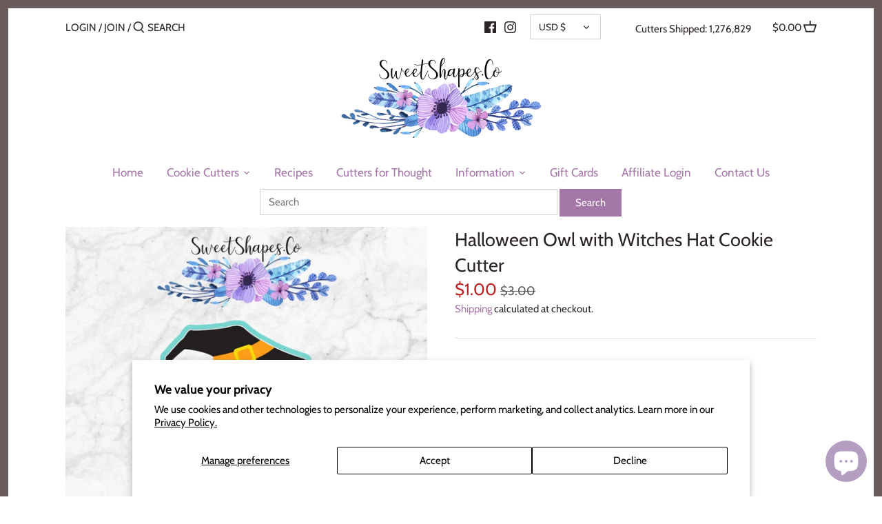

--- FILE ---
content_type: text/html; charset=utf-8
request_url: https://sweetshapesco.com/products/halloween-owl-with-witches-hat-cookie-cutter-0121
body_size: 59071
content:
<!doctype html>
<html class="no-js" lang="en">
<head>
 <!-- Google tag (gtag.js) -->

  
<!-- Google Tag Manager -->
<script>(function(w,d,s,l,i){w[l]=w[l]||[];w[l].push({'gtm.start':
new Date().getTime(),event:'gtm.js'});var f=d.getElementsByTagName(s)[0],
j=d.createElement(s),dl=l!='dataLayer'?'&l='+l:'';j.async=true;j.src=
'https://www.googletagmanager.com/gtm.js?id='+i+dl;f.parentNode.insertBefore(j,f);
})(window,document,'script','dataLayer','GTM-MX2RXTH');</script>
<!-- End Google Tag Manager -->
  
  <!-- Canopy 2.11.6 -->
  <meta charset="utf-8" />
  <meta name="viewport" content="width=device-width,initial-scale=1.0" />
  <meta name="theme-color" content="#a577a8">
  <meta http-equiv="X-UA-Compatible" content="IE=edge,chrome=1">

  

  <title>
  Halloween Owl with Witches Hat Cookie Cutter &ndash; SweetShapes.Co
  </title>

  
  <meta name="description" content="Halloween Owl with Witches Hat Cookie CutterSELECTING A SIZE:The size of our cutters is based on the longest edge. This will be either width or height. Draw a rectangle around the cutter so that you have the longest possible edge and shortest possible edge and measure the longest edge, this will be the size you purchas" />
  

  <link rel="canonical" href="https://sweetshapesco.com/products/halloween-owl-with-witches-hat-cookie-cutter-0121" />

  




<meta property="og:site_name" content="SweetShapes.Co">
<meta property="og:url" content="https://sweetshapesco.com/products/halloween-owl-with-witches-hat-cookie-cutter-0121">
<meta property="og:title" content="Halloween Owl with Witches Hat Cookie Cutter">
<meta property="og:type" content="product">
<meta property="og:description" content="Halloween Owl with Witches Hat Cookie CutterSELECTING A SIZE:The size of our cutters is based on the longest edge. This will be either width or height. Draw a rectangle around the cutter so that you have the longest possible edge and shortest possible edge and measure the longest edge, this will be the size you purchas">

  <meta property="og:price:amount" content="1.00">
  <meta property="og:price:currency" content="USD">

<meta property="og:image" content="http://sweetshapesco.com/cdn/shop/products/il_fullxfull.2020639092_r6ii_1200x1200.jpg?v=1677295369"><meta property="og:image" content="http://sweetshapesco.com/cdn/shop/products/il_fullxfull.2068233423_kher_1200x1200.jpg?v=1677295369">
<meta property="og:image:secure_url" content="https://sweetshapesco.com/cdn/shop/products/il_fullxfull.2020639092_r6ii_1200x1200.jpg?v=1677295369"><meta property="og:image:secure_url" content="https://sweetshapesco.com/cdn/shop/products/il_fullxfull.2068233423_kher_1200x1200.jpg?v=1677295369">


<meta name="twitter:card" content="summary_large_image">
<meta name="twitter:title" content="Halloween Owl with Witches Hat Cookie Cutter">
<meta name="twitter:description" content="Halloween Owl with Witches Hat Cookie CutterSELECTING A SIZE:The size of our cutters is based on the longest edge. This will be either width or height. Draw a rectangle around the cutter so that you have the longest possible edge and shortest possible edge and measure the longest edge, this will be the size you purchas">


  <link href="//sweetshapesco.com/cdn/shop/t/6/assets/styles.css?v=25589830158688572301767069901" rel="stylesheet" type="text/css" media="all" />

  <script src="//ajax.googleapis.com/ajax/libs/jquery/1.9.1/jquery.min.js" type="text/javascript"></script>
  <script>
    document.documentElement.className = document.documentElement.className.replace('no-js', '');
    window.theme = window.theme || {};
    theme.jQuery = jQuery;
    theme.money_format = "${{amount}} ";
    theme.customerIsLoggedIn = false;
    theme.shippingCalcMoneyFormat = "${{amount}} USD";
    theme.cartType = "page";

    theme.strings = {
      previous: "Previous",
      next: "Next",
      close: "Close",
      addressError: "Error looking up that address",
      addressNoResults: "No results for that address",
      addressQueryLimit: "You have exceeded the Google API usage limit. Consider upgrading to a \u003ca href=\"https:\/\/developers.google.com\/maps\/premium\/usage-limits\"\u003ePremium Plan\u003c\/a\u003e.",
      authError: "There was a problem authenticating your Google Maps API Key.",
      shippingCalcSubmitButton: "Calculate shipping",
      shippingCalcSubmitButtonDisabled: "Calculating...",
      infiniteScrollLoadingImg: "\/\/sweetshapesco.com\/cdn\/shop\/t\/6\/assets\/loading.gif?v=115678512110750922101592955710",
      infiniteScrollCollectionLoading: "Loading more items...",
      infiniteScrollCollectionFinishedMsg : "No more items",
      infiniteScrollBlogLoading: "Loading more articles...",
      infiniteScrollBlogFinishedMsg : "No more articles",
      blogsShowTags: "Show tags",
      priceNonExistent: "Product unavailable",
      buttonDefault: "Add to cart",
      buttonNoStock: "Out of stock",
      buttonNoVariant: "Product unavailable",
      unitPriceSeparator: " \/ ",
      onlyXLeft: "Only [[ quantity ]] left!",
      productAddingToCart: "Adding to cart...",
      productAddedToCart: "Added",
      quickbuyAdded: "Added to cart",
      cartSummary: "View cart",
      cartContinue: "Continue shopping",
      colorBoxPrevious: "Previous",
      colorBoxNext: "Next",
      colorBoxClose: "Close"
    };

    theme.routes = {
      root_url: '/',
      account_url: '/account',
      account_login_url: 'https://sweetshapesco.com/customer_authentication/redirect?locale=en&region_country=US',
      account_logout_url: '/account/logout',
      account_recover_url: '/account/recover',
      account_register_url: 'https://account.sweetshapesco.com?locale=en',
      account_addresses_url: '/account/addresses',
      collections_url: '/collections',
      all_products_collection_url: '/collections/all',
      search_url: '/search',
      cart_url: '/cart',
      cart_add_url: '/cart/add',
      cart_change_url: '/cart/change',
      cart_clear_url: '/cart/clear'
    };

    theme.scripts = {
        masonry: "\/\/sweetshapesco.com\/cdn\/shop\/t\/6\/assets\/masonry.v3.2.2.min.js?v=169641371380462594081592955711",
        jqueryInfiniteScroll: "\/\/sweetshapesco.com\/cdn\/shop\/t\/6\/assets\/jquery.infinitescroll.2.1.0.min.js?v=154868730476094579131592955709",
        underscore: "\/\/cdnjs.cloudflare.com\/ajax\/libs\/underscore.js\/1.6.0\/underscore-min.js",
        shopifyCommon: "\/\/sweetshapesco.com\/cdn\/shopifycloud\/storefront\/assets\/themes_support\/shopify_common-5f594365.js",
        jqueryCart: "\/\/sweetshapesco.com\/cdn\/shop\/t\/6\/assets\/shipping-calculator.v1.0.min.js?v=156283615219060590411592955711"
    };
  </script>

  <script>window.performance && window.performance.mark && window.performance.mark('shopify.content_for_header.start');</script><meta name="facebook-domain-verification" content="4rmi6zizykx891ddqoav1d9ctgohnp">
<meta id="shopify-digital-wallet" name="shopify-digital-wallet" content="/5809274947/digital_wallets/dialog">
<meta name="shopify-checkout-api-token" content="2a113b72514fd7b69e550a0b35a7de9a">
<meta id="in-context-paypal-metadata" data-shop-id="5809274947" data-venmo-supported="false" data-environment="production" data-locale="en_US" data-paypal-v4="true" data-currency="USD">
<link rel="alternate" hreflang="x-default" href="https://sweetshapesco.com/products/halloween-owl-with-witches-hat-cookie-cutter-0121">
<link rel="alternate" hreflang="en" href="https://sweetshapesco.com/products/halloween-owl-with-witches-hat-cookie-cutter-0121">
<link rel="alternate" hreflang="en-AU" href="https://sweetshapesco.com/en-au/products/halloween-owl-with-witches-hat-cookie-cutter-0121">
<link rel="alternate" type="application/json+oembed" href="https://sweetshapesco.com/products/halloween-owl-with-witches-hat-cookie-cutter-0121.oembed">
<script async="async" src="/checkouts/internal/preloads.js?locale=en-US"></script>
<link rel="preconnect" href="https://shop.app" crossorigin="anonymous">
<script async="async" src="https://shop.app/checkouts/internal/preloads.js?locale=en-US&shop_id=5809274947" crossorigin="anonymous"></script>
<script id="apple-pay-shop-capabilities" type="application/json">{"shopId":5809274947,"countryCode":"CA","currencyCode":"USD","merchantCapabilities":["supports3DS"],"merchantId":"gid:\/\/shopify\/Shop\/5809274947","merchantName":"SweetShapes.Co","requiredBillingContactFields":["postalAddress","email","phone"],"requiredShippingContactFields":["postalAddress","email","phone"],"shippingType":"shipping","supportedNetworks":["visa","masterCard","amex","jcb"],"total":{"type":"pending","label":"SweetShapes.Co","amount":"1.00"},"shopifyPaymentsEnabled":true,"supportsSubscriptions":true}</script>
<script id="shopify-features" type="application/json">{"accessToken":"2a113b72514fd7b69e550a0b35a7de9a","betas":["rich-media-storefront-analytics"],"domain":"sweetshapesco.com","predictiveSearch":true,"shopId":5809274947,"locale":"en"}</script>
<script>var Shopify = Shopify || {};
Shopify.shop = "sweetshapes-co.myshopify.com";
Shopify.locale = "en";
Shopify.currency = {"active":"USD","rate":"1.0"};
Shopify.country = "US";
Shopify.theme = {"name":"Canopy","id":82980995126,"schema_name":"Canopy","schema_version":"2.11.6","theme_store_id":732,"role":"main"};
Shopify.theme.handle = "null";
Shopify.theme.style = {"id":null,"handle":null};
Shopify.cdnHost = "sweetshapesco.com/cdn";
Shopify.routes = Shopify.routes || {};
Shopify.routes.root = "/";</script>
<script type="module">!function(o){(o.Shopify=o.Shopify||{}).modules=!0}(window);</script>
<script>!function(o){function n(){var o=[];function n(){o.push(Array.prototype.slice.apply(arguments))}return n.q=o,n}var t=o.Shopify=o.Shopify||{};t.loadFeatures=n(),t.autoloadFeatures=n()}(window);</script>
<script>
  window.ShopifyPay = window.ShopifyPay || {};
  window.ShopifyPay.apiHost = "shop.app\/pay";
  window.ShopifyPay.redirectState = null;
</script>
<script id="shop-js-analytics" type="application/json">{"pageType":"product"}</script>
<script defer="defer" async type="module" src="//sweetshapesco.com/cdn/shopifycloud/shop-js/modules/v2/client.init-shop-cart-sync_C5BV16lS.en.esm.js"></script>
<script defer="defer" async type="module" src="//sweetshapesco.com/cdn/shopifycloud/shop-js/modules/v2/chunk.common_CygWptCX.esm.js"></script>
<script type="module">
  await import("//sweetshapesco.com/cdn/shopifycloud/shop-js/modules/v2/client.init-shop-cart-sync_C5BV16lS.en.esm.js");
await import("//sweetshapesco.com/cdn/shopifycloud/shop-js/modules/v2/chunk.common_CygWptCX.esm.js");

  window.Shopify.SignInWithShop?.initShopCartSync?.({"fedCMEnabled":true,"windoidEnabled":true});

</script>
<script>
  window.Shopify = window.Shopify || {};
  if (!window.Shopify.featureAssets) window.Shopify.featureAssets = {};
  window.Shopify.featureAssets['shop-js'] = {"shop-cart-sync":["modules/v2/client.shop-cart-sync_ZFArdW7E.en.esm.js","modules/v2/chunk.common_CygWptCX.esm.js"],"init-fed-cm":["modules/v2/client.init-fed-cm_CmiC4vf6.en.esm.js","modules/v2/chunk.common_CygWptCX.esm.js"],"shop-button":["modules/v2/client.shop-button_tlx5R9nI.en.esm.js","modules/v2/chunk.common_CygWptCX.esm.js"],"shop-cash-offers":["modules/v2/client.shop-cash-offers_DOA2yAJr.en.esm.js","modules/v2/chunk.common_CygWptCX.esm.js","modules/v2/chunk.modal_D71HUcav.esm.js"],"init-windoid":["modules/v2/client.init-windoid_sURxWdc1.en.esm.js","modules/v2/chunk.common_CygWptCX.esm.js"],"shop-toast-manager":["modules/v2/client.shop-toast-manager_ClPi3nE9.en.esm.js","modules/v2/chunk.common_CygWptCX.esm.js"],"init-shop-email-lookup-coordinator":["modules/v2/client.init-shop-email-lookup-coordinator_B8hsDcYM.en.esm.js","modules/v2/chunk.common_CygWptCX.esm.js"],"init-shop-cart-sync":["modules/v2/client.init-shop-cart-sync_C5BV16lS.en.esm.js","modules/v2/chunk.common_CygWptCX.esm.js"],"avatar":["modules/v2/client.avatar_BTnouDA3.en.esm.js"],"pay-button":["modules/v2/client.pay-button_FdsNuTd3.en.esm.js","modules/v2/chunk.common_CygWptCX.esm.js"],"init-customer-accounts":["modules/v2/client.init-customer-accounts_DxDtT_ad.en.esm.js","modules/v2/client.shop-login-button_C5VAVYt1.en.esm.js","modules/v2/chunk.common_CygWptCX.esm.js","modules/v2/chunk.modal_D71HUcav.esm.js"],"init-shop-for-new-customer-accounts":["modules/v2/client.init-shop-for-new-customer-accounts_ChsxoAhi.en.esm.js","modules/v2/client.shop-login-button_C5VAVYt1.en.esm.js","modules/v2/chunk.common_CygWptCX.esm.js","modules/v2/chunk.modal_D71HUcav.esm.js"],"shop-login-button":["modules/v2/client.shop-login-button_C5VAVYt1.en.esm.js","modules/v2/chunk.common_CygWptCX.esm.js","modules/v2/chunk.modal_D71HUcav.esm.js"],"init-customer-accounts-sign-up":["modules/v2/client.init-customer-accounts-sign-up_CPSyQ0Tj.en.esm.js","modules/v2/client.shop-login-button_C5VAVYt1.en.esm.js","modules/v2/chunk.common_CygWptCX.esm.js","modules/v2/chunk.modal_D71HUcav.esm.js"],"shop-follow-button":["modules/v2/client.shop-follow-button_Cva4Ekp9.en.esm.js","modules/v2/chunk.common_CygWptCX.esm.js","modules/v2/chunk.modal_D71HUcav.esm.js"],"checkout-modal":["modules/v2/client.checkout-modal_BPM8l0SH.en.esm.js","modules/v2/chunk.common_CygWptCX.esm.js","modules/v2/chunk.modal_D71HUcav.esm.js"],"lead-capture":["modules/v2/client.lead-capture_Bi8yE_yS.en.esm.js","modules/v2/chunk.common_CygWptCX.esm.js","modules/v2/chunk.modal_D71HUcav.esm.js"],"shop-login":["modules/v2/client.shop-login_D6lNrXab.en.esm.js","modules/v2/chunk.common_CygWptCX.esm.js","modules/v2/chunk.modal_D71HUcav.esm.js"],"payment-terms":["modules/v2/client.payment-terms_CZxnsJam.en.esm.js","modules/v2/chunk.common_CygWptCX.esm.js","modules/v2/chunk.modal_D71HUcav.esm.js"]};
</script>
<script>(function() {
  var isLoaded = false;
  function asyncLoad() {
    if (isLoaded) return;
    isLoaded = true;
    var urls = ["https:\/\/cart-saver.activatedapps.com\/scripts\/cartsaver.js?shop=sweetshapes-co.myshopify.com","https:\/\/d1639lhkj5l89m.cloudfront.net\/js\/storefront\/uppromote.js?shop=sweetshapes-co.myshopify.com","https:\/\/cdn.hextom.com\/js\/freeshippingbar.js?shop=sweetshapes-co.myshopify.com"];
    for (var i = 0; i < urls.length; i++) {
      var s = document.createElement('script');
      s.type = 'text/javascript';
      s.async = true;
      s.src = urls[i];
      var x = document.getElementsByTagName('script')[0];
      x.parentNode.insertBefore(s, x);
    }
  };
  if(window.attachEvent) {
    window.attachEvent('onload', asyncLoad);
  } else {
    window.addEventListener('load', asyncLoad, false);
  }
})();</script>
<script id="__st">var __st={"a":5809274947,"offset":-18000,"reqid":"fb7d6351-395b-4e6b-b65f-d7a2bbce8389-1768596735","pageurl":"sweetshapesco.com\/products\/halloween-owl-with-witches-hat-cookie-cutter-0121","u":"cafa7dad43ed","p":"product","rtyp":"product","rid":4353890254902};</script>
<script>window.ShopifyPaypalV4VisibilityTracking = true;</script>
<script id="captcha-bootstrap">!function(){'use strict';const t='contact',e='account',n='new_comment',o=[[t,t],['blogs',n],['comments',n],[t,'customer']],c=[[e,'customer_login'],[e,'guest_login'],[e,'recover_customer_password'],[e,'create_customer']],r=t=>t.map((([t,e])=>`form[action*='/${t}']:not([data-nocaptcha='true']) input[name='form_type'][value='${e}']`)).join(','),a=t=>()=>t?[...document.querySelectorAll(t)].map((t=>t.form)):[];function s(){const t=[...o],e=r(t);return a(e)}const i='password',u='form_key',d=['recaptcha-v3-token','g-recaptcha-response','h-captcha-response',i],f=()=>{try{return window.sessionStorage}catch{return}},m='__shopify_v',_=t=>t.elements[u];function p(t,e,n=!1){try{const o=window.sessionStorage,c=JSON.parse(o.getItem(e)),{data:r}=function(t){const{data:e,action:n}=t;return t[m]||n?{data:e,action:n}:{data:t,action:n}}(c);for(const[e,n]of Object.entries(r))t.elements[e]&&(t.elements[e].value=n);n&&o.removeItem(e)}catch(o){console.error('form repopulation failed',{error:o})}}const l='form_type',E='cptcha';function T(t){t.dataset[E]=!0}const w=window,h=w.document,L='Shopify',v='ce_forms',y='captcha';let A=!1;((t,e)=>{const n=(g='f06e6c50-85a8-45c8-87d0-21a2b65856fe',I='https://cdn.shopify.com/shopifycloud/storefront-forms-hcaptcha/ce_storefront_forms_captcha_hcaptcha.v1.5.2.iife.js',D={infoText:'Protected by hCaptcha',privacyText:'Privacy',termsText:'Terms'},(t,e,n)=>{const o=w[L][v],c=o.bindForm;if(c)return c(t,g,e,D).then(n);var r;o.q.push([[t,g,e,D],n]),r=I,A||(h.body.append(Object.assign(h.createElement('script'),{id:'captcha-provider',async:!0,src:r})),A=!0)});var g,I,D;w[L]=w[L]||{},w[L][v]=w[L][v]||{},w[L][v].q=[],w[L][y]=w[L][y]||{},w[L][y].protect=function(t,e){n(t,void 0,e),T(t)},Object.freeze(w[L][y]),function(t,e,n,w,h,L){const[v,y,A,g]=function(t,e,n){const i=e?o:[],u=t?c:[],d=[...i,...u],f=r(d),m=r(i),_=r(d.filter((([t,e])=>n.includes(e))));return[a(f),a(m),a(_),s()]}(w,h,L),I=t=>{const e=t.target;return e instanceof HTMLFormElement?e:e&&e.form},D=t=>v().includes(t);t.addEventListener('submit',(t=>{const e=I(t);if(!e)return;const n=D(e)&&!e.dataset.hcaptchaBound&&!e.dataset.recaptchaBound,o=_(e),c=g().includes(e)&&(!o||!o.value);(n||c)&&t.preventDefault(),c&&!n&&(function(t){try{if(!f())return;!function(t){const e=f();if(!e)return;const n=_(t);if(!n)return;const o=n.value;o&&e.removeItem(o)}(t);const e=Array.from(Array(32),(()=>Math.random().toString(36)[2])).join('');!function(t,e){_(t)||t.append(Object.assign(document.createElement('input'),{type:'hidden',name:u})),t.elements[u].value=e}(t,e),function(t,e){const n=f();if(!n)return;const o=[...t.querySelectorAll(`input[type='${i}']`)].map((({name:t})=>t)),c=[...d,...o],r={};for(const[a,s]of new FormData(t).entries())c.includes(a)||(r[a]=s);n.setItem(e,JSON.stringify({[m]:1,action:t.action,data:r}))}(t,e)}catch(e){console.error('failed to persist form',e)}}(e),e.submit())}));const S=(t,e)=>{t&&!t.dataset[E]&&(n(t,e.some((e=>e===t))),T(t))};for(const o of['focusin','change'])t.addEventListener(o,(t=>{const e=I(t);D(e)&&S(e,y())}));const B=e.get('form_key'),M=e.get(l),P=B&&M;t.addEventListener('DOMContentLoaded',(()=>{const t=y();if(P)for(const e of t)e.elements[l].value===M&&p(e,B);[...new Set([...A(),...v().filter((t=>'true'===t.dataset.shopifyCaptcha))])].forEach((e=>S(e,t)))}))}(h,new URLSearchParams(w.location.search),n,t,e,['guest_login'])})(!0,!0)}();</script>
<script integrity="sha256-4kQ18oKyAcykRKYeNunJcIwy7WH5gtpwJnB7kiuLZ1E=" data-source-attribution="shopify.loadfeatures" defer="defer" src="//sweetshapesco.com/cdn/shopifycloud/storefront/assets/storefront/load_feature-a0a9edcb.js" crossorigin="anonymous"></script>
<script crossorigin="anonymous" defer="defer" src="//sweetshapesco.com/cdn/shopifycloud/storefront/assets/shopify_pay/storefront-65b4c6d7.js?v=20250812"></script>
<script data-source-attribution="shopify.dynamic_checkout.dynamic.init">var Shopify=Shopify||{};Shopify.PaymentButton=Shopify.PaymentButton||{isStorefrontPortableWallets:!0,init:function(){window.Shopify.PaymentButton.init=function(){};var t=document.createElement("script");t.src="https://sweetshapesco.com/cdn/shopifycloud/portable-wallets/latest/portable-wallets.en.js",t.type="module",document.head.appendChild(t)}};
</script>
<script data-source-attribution="shopify.dynamic_checkout.buyer_consent">
  function portableWalletsHideBuyerConsent(e){var t=document.getElementById("shopify-buyer-consent"),n=document.getElementById("shopify-subscription-policy-button");t&&n&&(t.classList.add("hidden"),t.setAttribute("aria-hidden","true"),n.removeEventListener("click",e))}function portableWalletsShowBuyerConsent(e){var t=document.getElementById("shopify-buyer-consent"),n=document.getElementById("shopify-subscription-policy-button");t&&n&&(t.classList.remove("hidden"),t.removeAttribute("aria-hidden"),n.addEventListener("click",e))}window.Shopify?.PaymentButton&&(window.Shopify.PaymentButton.hideBuyerConsent=portableWalletsHideBuyerConsent,window.Shopify.PaymentButton.showBuyerConsent=portableWalletsShowBuyerConsent);
</script>
<script>
  function portableWalletsCleanup(e){e&&e.src&&console.error("Failed to load portable wallets script "+e.src);var t=document.querySelectorAll("shopify-accelerated-checkout .shopify-payment-button__skeleton, shopify-accelerated-checkout-cart .wallet-cart-button__skeleton"),e=document.getElementById("shopify-buyer-consent");for(let e=0;e<t.length;e++)t[e].remove();e&&e.remove()}function portableWalletsNotLoadedAsModule(e){e instanceof ErrorEvent&&"string"==typeof e.message&&e.message.includes("import.meta")&&"string"==typeof e.filename&&e.filename.includes("portable-wallets")&&(window.removeEventListener("error",portableWalletsNotLoadedAsModule),window.Shopify.PaymentButton.failedToLoad=e,"loading"===document.readyState?document.addEventListener("DOMContentLoaded",window.Shopify.PaymentButton.init):window.Shopify.PaymentButton.init())}window.addEventListener("error",portableWalletsNotLoadedAsModule);
</script>

<script type="module" src="https://sweetshapesco.com/cdn/shopifycloud/portable-wallets/latest/portable-wallets.en.js" onError="portableWalletsCleanup(this)" crossorigin="anonymous"></script>
<script nomodule>
  document.addEventListener("DOMContentLoaded", portableWalletsCleanup);
</script>

<script id='scb4127' type='text/javascript' async='' src='https://sweetshapesco.com/cdn/shopifycloud/privacy-banner/storefront-banner.js'></script><link id="shopify-accelerated-checkout-styles" rel="stylesheet" media="screen" href="https://sweetshapesco.com/cdn/shopifycloud/portable-wallets/latest/accelerated-checkout-backwards-compat.css" crossorigin="anonymous">
<style id="shopify-accelerated-checkout-cart">
        #shopify-buyer-consent {
  margin-top: 1em;
  display: inline-block;
  width: 100%;
}

#shopify-buyer-consent.hidden {
  display: none;
}

#shopify-subscription-policy-button {
  background: none;
  border: none;
  padding: 0;
  text-decoration: underline;
  font-size: inherit;
  cursor: pointer;
}

#shopify-subscription-policy-button::before {
  box-shadow: none;
}

      </style>
<script id="sections-script" data-sections="product-recommendations" defer="defer" src="//sweetshapesco.com/cdn/shop/t/6/compiled_assets/scripts.js?1212"></script>
<script>window.performance && window.performance.mark && window.performance.mark('shopify.content_for_header.end');</script>

  <script>
    Shopify.money_format = "${{amount}} ";
  </script>


<!-- BeginConsistentCartAddon -->  <script>    Shopify.customer_logged_in = false ;  Shopify.customer_email = "" ;  Shopify.log_uuids = true;    </script>  <!-- EndConsistentCartAddon -->


  

<link rel="stylesheet" href="https://d1639lhkj5l89m.cloudfront.net/css/refer-customer/cdn/refer-customer.css">
<script src="//sweetshapesco.com/cdn/shop/t/6/assets/sca.affiliate.refer-customer-data.js?v=107461079073101567241677295078" type="text/javascript"></script>
<script src='//sweetshapesco.com/cdn/shop/t/6/assets/sca.affiliate.data.js?v=125573366649777612971677191181' async></script>
<!-- BEGIN app block: shopify://apps/uppromote-affiliate/blocks/customer-referral/64c32457-930d-4cb9-9641-e24c0d9cf1f4 --><link rel="preload" href="https://cdn.shopify.com/extensions/019bc4a6-eb4b-7d07-80ed-0d44dde74f8b/app-105/assets/customer-referral.css" as="style" onload="this.onload=null;this.rel='stylesheet'">
<script>
  document.addEventListener("DOMContentLoaded", function () {
    const params = new URLSearchParams(window.location.search);
    if (params.has('sca_ref') || params.has('sca_crp')) {
      document.body.setAttribute('is-affiliate-link', '');
    }
  });
</script>


<!-- END app block --><script src="https://cdn.shopify.com/extensions/7bc9bb47-adfa-4267-963e-cadee5096caf/inbox-1252/assets/inbox-chat-loader.js" type="text/javascript" defer="defer"></script>
<script src="https://cdn.shopify.com/extensions/019bc4a6-eb4b-7d07-80ed-0d44dde74f8b/app-105/assets/customer-referral.js" type="text/javascript" defer="defer"></script>
<link href="https://monorail-edge.shopifysvc.com" rel="dns-prefetch">
<script>(function(){if ("sendBeacon" in navigator && "performance" in window) {try {var session_token_from_headers = performance.getEntriesByType('navigation')[0].serverTiming.find(x => x.name == '_s').description;} catch {var session_token_from_headers = undefined;}var session_cookie_matches = document.cookie.match(/_shopify_s=([^;]*)/);var session_token_from_cookie = session_cookie_matches && session_cookie_matches.length === 2 ? session_cookie_matches[1] : "";var session_token = session_token_from_headers || session_token_from_cookie || "";function handle_abandonment_event(e) {var entries = performance.getEntries().filter(function(entry) {return /monorail-edge.shopifysvc.com/.test(entry.name);});if (!window.abandonment_tracked && entries.length === 0) {window.abandonment_tracked = true;var currentMs = Date.now();var navigation_start = performance.timing.navigationStart;var payload = {shop_id: 5809274947,url: window.location.href,navigation_start,duration: currentMs - navigation_start,session_token,page_type: "product"};window.navigator.sendBeacon("https://monorail-edge.shopifysvc.com/v1/produce", JSON.stringify({schema_id: "online_store_buyer_site_abandonment/1.1",payload: payload,metadata: {event_created_at_ms: currentMs,event_sent_at_ms: currentMs}}));}}window.addEventListener('pagehide', handle_abandonment_event);}}());</script>
<script id="web-pixels-manager-setup">(function e(e,d,r,n,o){if(void 0===o&&(o={}),!Boolean(null===(a=null===(i=window.Shopify)||void 0===i?void 0:i.analytics)||void 0===a?void 0:a.replayQueue)){var i,a;window.Shopify=window.Shopify||{};var t=window.Shopify;t.analytics=t.analytics||{};var s=t.analytics;s.replayQueue=[],s.publish=function(e,d,r){return s.replayQueue.push([e,d,r]),!0};try{self.performance.mark("wpm:start")}catch(e){}var l=function(){var e={modern:/Edge?\/(1{2}[4-9]|1[2-9]\d|[2-9]\d{2}|\d{4,})\.\d+(\.\d+|)|Firefox\/(1{2}[4-9]|1[2-9]\d|[2-9]\d{2}|\d{4,})\.\d+(\.\d+|)|Chrom(ium|e)\/(9{2}|\d{3,})\.\d+(\.\d+|)|(Maci|X1{2}).+ Version\/(15\.\d+|(1[6-9]|[2-9]\d|\d{3,})\.\d+)([,.]\d+|)( \(\w+\)|)( Mobile\/\w+|) Safari\/|Chrome.+OPR\/(9{2}|\d{3,})\.\d+\.\d+|(CPU[ +]OS|iPhone[ +]OS|CPU[ +]iPhone|CPU IPhone OS|CPU iPad OS)[ +]+(15[._]\d+|(1[6-9]|[2-9]\d|\d{3,})[._]\d+)([._]\d+|)|Android:?[ /-](13[3-9]|1[4-9]\d|[2-9]\d{2}|\d{4,})(\.\d+|)(\.\d+|)|Android.+Firefox\/(13[5-9]|1[4-9]\d|[2-9]\d{2}|\d{4,})\.\d+(\.\d+|)|Android.+Chrom(ium|e)\/(13[3-9]|1[4-9]\d|[2-9]\d{2}|\d{4,})\.\d+(\.\d+|)|SamsungBrowser\/([2-9]\d|\d{3,})\.\d+/,legacy:/Edge?\/(1[6-9]|[2-9]\d|\d{3,})\.\d+(\.\d+|)|Firefox\/(5[4-9]|[6-9]\d|\d{3,})\.\d+(\.\d+|)|Chrom(ium|e)\/(5[1-9]|[6-9]\d|\d{3,})\.\d+(\.\d+|)([\d.]+$|.*Safari\/(?![\d.]+ Edge\/[\d.]+$))|(Maci|X1{2}).+ Version\/(10\.\d+|(1[1-9]|[2-9]\d|\d{3,})\.\d+)([,.]\d+|)( \(\w+\)|)( Mobile\/\w+|) Safari\/|Chrome.+OPR\/(3[89]|[4-9]\d|\d{3,})\.\d+\.\d+|(CPU[ +]OS|iPhone[ +]OS|CPU[ +]iPhone|CPU IPhone OS|CPU iPad OS)[ +]+(10[._]\d+|(1[1-9]|[2-9]\d|\d{3,})[._]\d+)([._]\d+|)|Android:?[ /-](13[3-9]|1[4-9]\d|[2-9]\d{2}|\d{4,})(\.\d+|)(\.\d+|)|Mobile Safari.+OPR\/([89]\d|\d{3,})\.\d+\.\d+|Android.+Firefox\/(13[5-9]|1[4-9]\d|[2-9]\d{2}|\d{4,})\.\d+(\.\d+|)|Android.+Chrom(ium|e)\/(13[3-9]|1[4-9]\d|[2-9]\d{2}|\d{4,})\.\d+(\.\d+|)|Android.+(UC? ?Browser|UCWEB|U3)[ /]?(15\.([5-9]|\d{2,})|(1[6-9]|[2-9]\d|\d{3,})\.\d+)\.\d+|SamsungBrowser\/(5\.\d+|([6-9]|\d{2,})\.\d+)|Android.+MQ{2}Browser\/(14(\.(9|\d{2,})|)|(1[5-9]|[2-9]\d|\d{3,})(\.\d+|))(\.\d+|)|K[Aa][Ii]OS\/(3\.\d+|([4-9]|\d{2,})\.\d+)(\.\d+|)/},d=e.modern,r=e.legacy,n=navigator.userAgent;return n.match(d)?"modern":n.match(r)?"legacy":"unknown"}(),u="modern"===l?"modern":"legacy",c=(null!=n?n:{modern:"",legacy:""})[u],f=function(e){return[e.baseUrl,"/wpm","/b",e.hashVersion,"modern"===e.buildTarget?"m":"l",".js"].join("")}({baseUrl:d,hashVersion:r,buildTarget:u}),m=function(e){var d=e.version,r=e.bundleTarget,n=e.surface,o=e.pageUrl,i=e.monorailEndpoint;return{emit:function(e){var a=e.status,t=e.errorMsg,s=(new Date).getTime(),l=JSON.stringify({metadata:{event_sent_at_ms:s},events:[{schema_id:"web_pixels_manager_load/3.1",payload:{version:d,bundle_target:r,page_url:o,status:a,surface:n,error_msg:t},metadata:{event_created_at_ms:s}}]});if(!i)return console&&console.warn&&console.warn("[Web Pixels Manager] No Monorail endpoint provided, skipping logging."),!1;try{return self.navigator.sendBeacon.bind(self.navigator)(i,l)}catch(e){}var u=new XMLHttpRequest;try{return u.open("POST",i,!0),u.setRequestHeader("Content-Type","text/plain"),u.send(l),!0}catch(e){return console&&console.warn&&console.warn("[Web Pixels Manager] Got an unhandled error while logging to Monorail."),!1}}}}({version:r,bundleTarget:l,surface:e.surface,pageUrl:self.location.href,monorailEndpoint:e.monorailEndpoint});try{o.browserTarget=l,function(e){var d=e.src,r=e.async,n=void 0===r||r,o=e.onload,i=e.onerror,a=e.sri,t=e.scriptDataAttributes,s=void 0===t?{}:t,l=document.createElement("script"),u=document.querySelector("head"),c=document.querySelector("body");if(l.async=n,l.src=d,a&&(l.integrity=a,l.crossOrigin="anonymous"),s)for(var f in s)if(Object.prototype.hasOwnProperty.call(s,f))try{l.dataset[f]=s[f]}catch(e){}if(o&&l.addEventListener("load",o),i&&l.addEventListener("error",i),u)u.appendChild(l);else{if(!c)throw new Error("Did not find a head or body element to append the script");c.appendChild(l)}}({src:f,async:!0,onload:function(){if(!function(){var e,d;return Boolean(null===(d=null===(e=window.Shopify)||void 0===e?void 0:e.analytics)||void 0===d?void 0:d.initialized)}()){var d=window.webPixelsManager.init(e)||void 0;if(d){var r=window.Shopify.analytics;r.replayQueue.forEach((function(e){var r=e[0],n=e[1],o=e[2];d.publishCustomEvent(r,n,o)})),r.replayQueue=[],r.publish=d.publishCustomEvent,r.visitor=d.visitor,r.initialized=!0}}},onerror:function(){return m.emit({status:"failed",errorMsg:"".concat(f," has failed to load")})},sri:function(e){var d=/^sha384-[A-Za-z0-9+/=]+$/;return"string"==typeof e&&d.test(e)}(c)?c:"",scriptDataAttributes:o}),m.emit({status:"loading"})}catch(e){m.emit({status:"failed",errorMsg:(null==e?void 0:e.message)||"Unknown error"})}}})({shopId: 5809274947,storefrontBaseUrl: "https://sweetshapesco.com",extensionsBaseUrl: "https://extensions.shopifycdn.com/cdn/shopifycloud/web-pixels-manager",monorailEndpoint: "https://monorail-edge.shopifysvc.com/unstable/produce_batch",surface: "storefront-renderer",enabledBetaFlags: ["2dca8a86"],webPixelsConfigList: [{"id":"782500116","configuration":"{\"config\":\"{\\\"google_tag_ids\\\":[\\\"G-FEPPKCXDMB\\\",\\\"AW-801821594\\\",\\\"GT-T5N4T4D\\\"],\\\"target_country\\\":\\\"US\\\",\\\"gtag_events\\\":[{\\\"type\\\":\\\"begin_checkout\\\",\\\"action_label\\\":[\\\"G-FEPPKCXDMB\\\",\\\"AW-801821594\\\/wpYCCLzErIwBEJqnq_4C\\\"]},{\\\"type\\\":\\\"search\\\",\\\"action_label\\\":[\\\"G-FEPPKCXDMB\\\",\\\"AW-801821594\\\/cKs2CL_ErIwBEJqnq_4C\\\"]},{\\\"type\\\":\\\"view_item\\\",\\\"action_label\\\":[\\\"G-FEPPKCXDMB\\\",\\\"AW-801821594\\\/jmIxCLbErIwBEJqnq_4C\\\",\\\"MC-E6MVFXQ1QB\\\"]},{\\\"type\\\":\\\"purchase\\\",\\\"action_label\\\":[\\\"G-FEPPKCXDMB\\\",\\\"AW-801821594\\\/YzkKCLPErIwBEJqnq_4C\\\",\\\"MC-E6MVFXQ1QB\\\"]},{\\\"type\\\":\\\"page_view\\\",\\\"action_label\\\":[\\\"G-FEPPKCXDMB\\\",\\\"AW-801821594\\\/MMWcCLDErIwBEJqnq_4C\\\",\\\"MC-E6MVFXQ1QB\\\"]},{\\\"type\\\":\\\"add_payment_info\\\",\\\"action_label\\\":[\\\"G-FEPPKCXDMB\\\",\\\"AW-801821594\\\/cvjLCMLErIwBEJqnq_4C\\\"]},{\\\"type\\\":\\\"add_to_cart\\\",\\\"action_label\\\":[\\\"G-FEPPKCXDMB\\\",\\\"AW-801821594\\\/wbEpCLnErIwBEJqnq_4C\\\"]}],\\\"enable_monitoring_mode\\\":false}\"}","eventPayloadVersion":"v1","runtimeContext":"OPEN","scriptVersion":"b2a88bafab3e21179ed38636efcd8a93","type":"APP","apiClientId":1780363,"privacyPurposes":[],"dataSharingAdjustments":{"protectedCustomerApprovalScopes":["read_customer_address","read_customer_email","read_customer_name","read_customer_personal_data","read_customer_phone"]}},{"id":"455180564","configuration":"{\"shopId\":\"89058\",\"env\":\"production\",\"metaData\":\"[]\"}","eventPayloadVersion":"v1","runtimeContext":"STRICT","scriptVersion":"8e11013497942cd9be82d03af35714e6","type":"APP","apiClientId":2773553,"privacyPurposes":[],"dataSharingAdjustments":{"protectedCustomerApprovalScopes":["read_customer_address","read_customer_email","read_customer_name","read_customer_personal_data","read_customer_phone"]}},{"id":"309526804","configuration":"{\"pixel_id\":\"275008713364949\",\"pixel_type\":\"facebook_pixel\",\"metaapp_system_user_token\":\"-\"}","eventPayloadVersion":"v1","runtimeContext":"OPEN","scriptVersion":"ca16bc87fe92b6042fbaa3acc2fbdaa6","type":"APP","apiClientId":2329312,"privacyPurposes":["ANALYTICS","MARKETING","SALE_OF_DATA"],"dataSharingAdjustments":{"protectedCustomerApprovalScopes":["read_customer_address","read_customer_email","read_customer_name","read_customer_personal_data","read_customer_phone"]}},{"id":"153682196","eventPayloadVersion":"1","runtimeContext":"LAX","scriptVersion":"1","type":"CUSTOM","privacyPurposes":["ANALYTICS","MARKETING","SALE_OF_DATA"],"name":"Google Ads Conv Tracking"},{"id":"shopify-app-pixel","configuration":"{}","eventPayloadVersion":"v1","runtimeContext":"STRICT","scriptVersion":"0450","apiClientId":"shopify-pixel","type":"APP","privacyPurposes":["ANALYTICS","MARKETING"]},{"id":"shopify-custom-pixel","eventPayloadVersion":"v1","runtimeContext":"LAX","scriptVersion":"0450","apiClientId":"shopify-pixel","type":"CUSTOM","privacyPurposes":["ANALYTICS","MARKETING"]}],isMerchantRequest: false,initData: {"shop":{"name":"SweetShapes.Co","paymentSettings":{"currencyCode":"USD"},"myshopifyDomain":"sweetshapes-co.myshopify.com","countryCode":"CA","storefrontUrl":"https:\/\/sweetshapesco.com"},"customer":null,"cart":null,"checkout":null,"productVariants":[{"price":{"amount":1.0,"currencyCode":"USD"},"product":{"title":"Halloween Owl with Witches Hat Cookie Cutter","vendor":"SweetShapesCo","id":"4353890254902","untranslatedTitle":"Halloween Owl with Witches Hat Cookie Cutter","url":"\/products\/halloween-owl-with-witches-hat-cookie-cutter-0121","type":"Holidays"},"id":"31251277119542","image":{"src":"\/\/sweetshapesco.com\/cdn\/shop\/products\/il_fullxfull.2020639092_r6ii.jpg?v=1677295369"},"sku":null,"title":"2.0\" - 1.9 * 2.0 \/ 1\/2\"","untranslatedTitle":"2.0\" - 1.9 * 2.0 \/ 1\/2\""},{"price":{"amount":4.0,"currencyCode":"USD"},"product":{"title":"Halloween Owl with Witches Hat Cookie Cutter","vendor":"SweetShapesCo","id":"4353890254902","untranslatedTitle":"Halloween Owl with Witches Hat Cookie Cutter","url":"\/products\/halloween-owl-with-witches-hat-cookie-cutter-0121","type":"Holidays"},"id":"31251277152310","image":{"src":"\/\/sweetshapesco.com\/cdn\/shop\/products\/il_fullxfull.2020639092_r6ii.jpg?v=1677295369"},"sku":null,"title":"2.0\" - 1.9 * 2.0 \/ 3\/4\"","untranslatedTitle":"2.0\" - 1.9 * 2.0 \/ 3\/4\""},{"price":{"amount":6.0,"currencyCode":"USD"},"product":{"title":"Halloween Owl with Witches Hat Cookie Cutter","vendor":"SweetShapesCo","id":"4353890254902","untranslatedTitle":"Halloween Owl with Witches Hat Cookie Cutter","url":"\/products\/halloween-owl-with-witches-hat-cookie-cutter-0121","type":"Holidays"},"id":"31251277185078","image":{"src":"\/\/sweetshapesco.com\/cdn\/shop\/products\/il_fullxfull.2020639092_r6ii.jpg?v=1677295369"},"sku":null,"title":"2.0\" - 1.9 * 2.0 \/ 1\"","untranslatedTitle":"2.0\" - 1.9 * 2.0 \/ 1\""},{"price":{"amount":1.0,"currencyCode":"USD"},"product":{"title":"Halloween Owl with Witches Hat Cookie Cutter","vendor":"SweetShapesCo","id":"4353890254902","untranslatedTitle":"Halloween Owl with Witches Hat Cookie Cutter","url":"\/products\/halloween-owl-with-witches-hat-cookie-cutter-0121","type":"Holidays"},"id":"32492741754934","image":{"src":"\/\/sweetshapesco.com\/cdn\/shop\/products\/il_fullxfull.2020639092_r6ii.jpg?v=1677295369"},"sku":"","title":"2.5\" - 2.4 * 2.5 \/ 1\/2\"","untranslatedTitle":"2.5\" - 2.4 * 2.5 \/ 1\/2\""},{"price":{"amount":4.5,"currencyCode":"USD"},"product":{"title":"Halloween Owl with Witches Hat Cookie Cutter","vendor":"SweetShapesCo","id":"4353890254902","untranslatedTitle":"Halloween Owl with Witches Hat Cookie Cutter","url":"\/products\/halloween-owl-with-witches-hat-cookie-cutter-0121","type":"Holidays"},"id":"32492741820470","image":{"src":"\/\/sweetshapesco.com\/cdn\/shop\/products\/il_fullxfull.2020639092_r6ii.jpg?v=1677295369"},"sku":"","title":"2.5\" - 2.4 * 2.5 \/ 3\/4\"","untranslatedTitle":"2.5\" - 2.4 * 2.5 \/ 3\/4\""},{"price":{"amount":6.5,"currencyCode":"USD"},"product":{"title":"Halloween Owl with Witches Hat Cookie Cutter","vendor":"SweetShapesCo","id":"4353890254902","untranslatedTitle":"Halloween Owl with Witches Hat Cookie Cutter","url":"\/products\/halloween-owl-with-witches-hat-cookie-cutter-0121","type":"Holidays"},"id":"32492741886006","image":{"src":"\/\/sweetshapesco.com\/cdn\/shop\/products\/il_fullxfull.2020639092_r6ii.jpg?v=1677295369"},"sku":"","title":"2.5\" - 2.4 * 2.5 \/ 1\"","untranslatedTitle":"2.5\" - 2.4 * 2.5 \/ 1\""},{"price":{"amount":1.0,"currencyCode":"USD"},"product":{"title":"Halloween Owl with Witches Hat Cookie Cutter","vendor":"SweetShapesCo","id":"4353890254902","untranslatedTitle":"Halloween Owl with Witches Hat Cookie Cutter","url":"\/products\/halloween-owl-with-witches-hat-cookie-cutter-0121","type":"Holidays"},"id":"31251277217846","image":{"src":"\/\/sweetshapesco.com\/cdn\/shop\/products\/il_fullxfull.2020639092_r6ii.jpg?v=1677295369"},"sku":null,"title":"3.0\" - 2.9 * 3.0 \/ 1\/2\"","untranslatedTitle":"3.0\" - 2.9 * 3.0 \/ 1\/2\""},{"price":{"amount":5.0,"currencyCode":"USD"},"product":{"title":"Halloween Owl with Witches Hat Cookie Cutter","vendor":"SweetShapesCo","id":"4353890254902","untranslatedTitle":"Halloween Owl with Witches Hat Cookie Cutter","url":"\/products\/halloween-owl-with-witches-hat-cookie-cutter-0121","type":"Holidays"},"id":"31251277250614","image":{"src":"\/\/sweetshapesco.com\/cdn\/shop\/products\/il_fullxfull.2020639092_r6ii.jpg?v=1677295369"},"sku":null,"title":"3.0\" - 2.9 * 3.0 \/ 3\/4\"","untranslatedTitle":"3.0\" - 2.9 * 3.0 \/ 3\/4\""},{"price":{"amount":7.0,"currencyCode":"USD"},"product":{"title":"Halloween Owl with Witches Hat Cookie Cutter","vendor":"SweetShapesCo","id":"4353890254902","untranslatedTitle":"Halloween Owl with Witches Hat Cookie Cutter","url":"\/products\/halloween-owl-with-witches-hat-cookie-cutter-0121","type":"Holidays"},"id":"31251277283382","image":{"src":"\/\/sweetshapesco.com\/cdn\/shop\/products\/il_fullxfull.2020639092_r6ii.jpg?v=1677295369"},"sku":null,"title":"3.0\" - 2.9 * 3.0 \/ 1\"","untranslatedTitle":"3.0\" - 2.9 * 3.0 \/ 1\""},{"price":{"amount":1.0,"currencyCode":"USD"},"product":{"title":"Halloween Owl with Witches Hat Cookie Cutter","vendor":"SweetShapesCo","id":"4353890254902","untranslatedTitle":"Halloween Owl with Witches Hat Cookie Cutter","url":"\/products\/halloween-owl-with-witches-hat-cookie-cutter-0121","type":"Holidays"},"id":"32492741918774","image":{"src":"\/\/sweetshapesco.com\/cdn\/shop\/products\/il_fullxfull.2020639092_r6ii.jpg?v=1677295369"},"sku":"","title":"3.5\" - 3.4 * 3.5 \/ 1\/2\"","untranslatedTitle":"3.5\" - 3.4 * 3.5 \/ 1\/2\""},{"price":{"amount":5.5,"currencyCode":"USD"},"product":{"title":"Halloween Owl with Witches Hat Cookie Cutter","vendor":"SweetShapesCo","id":"4353890254902","untranslatedTitle":"Halloween Owl with Witches Hat Cookie Cutter","url":"\/products\/halloween-owl-with-witches-hat-cookie-cutter-0121","type":"Holidays"},"id":"32492742017078","image":{"src":"\/\/sweetshapesco.com\/cdn\/shop\/products\/il_fullxfull.2020639092_r6ii.jpg?v=1677295369"},"sku":"","title":"3.5\" - 3.4 * 3.5 \/ 3\/4\"","untranslatedTitle":"3.5\" - 3.4 * 3.5 \/ 3\/4\""},{"price":{"amount":7.5,"currencyCode":"USD"},"product":{"title":"Halloween Owl with Witches Hat Cookie Cutter","vendor":"SweetShapesCo","id":"4353890254902","untranslatedTitle":"Halloween Owl with Witches Hat Cookie Cutter","url":"\/products\/halloween-owl-with-witches-hat-cookie-cutter-0121","type":"Holidays"},"id":"32492742082614","image":{"src":"\/\/sweetshapesco.com\/cdn\/shop\/products\/il_fullxfull.2020639092_r6ii.jpg?v=1677295369"},"sku":"","title":"3.5\" - 3.4 * 3.5 \/ 1\"","untranslatedTitle":"3.5\" - 3.4 * 3.5 \/ 1\""},{"price":{"amount":1.0,"currencyCode":"USD"},"product":{"title":"Halloween Owl with Witches Hat Cookie Cutter","vendor":"SweetShapesCo","id":"4353890254902","untranslatedTitle":"Halloween Owl with Witches Hat Cookie Cutter","url":"\/products\/halloween-owl-with-witches-hat-cookie-cutter-0121","type":"Holidays"},"id":"31251277316150","image":{"src":"\/\/sweetshapesco.com\/cdn\/shop\/products\/il_fullxfull.2020639092_r6ii.jpg?v=1677295369"},"sku":null,"title":"4.0\" - 3.8 * 4.0 \/ 1\/2\"","untranslatedTitle":"4.0\" - 3.8 * 4.0 \/ 1\/2\""},{"price":{"amount":6.0,"currencyCode":"USD"},"product":{"title":"Halloween Owl with Witches Hat Cookie Cutter","vendor":"SweetShapesCo","id":"4353890254902","untranslatedTitle":"Halloween Owl with Witches Hat Cookie Cutter","url":"\/products\/halloween-owl-with-witches-hat-cookie-cutter-0121","type":"Holidays"},"id":"31251277348918","image":{"src":"\/\/sweetshapesco.com\/cdn\/shop\/products\/il_fullxfull.2020639092_r6ii.jpg?v=1677295369"},"sku":null,"title":"4.0\" - 3.8 * 4.0 \/ 3\/4\"","untranslatedTitle":"4.0\" - 3.8 * 4.0 \/ 3\/4\""},{"price":{"amount":8.0,"currencyCode":"USD"},"product":{"title":"Halloween Owl with Witches Hat Cookie Cutter","vendor":"SweetShapesCo","id":"4353890254902","untranslatedTitle":"Halloween Owl with Witches Hat Cookie Cutter","url":"\/products\/halloween-owl-with-witches-hat-cookie-cutter-0121","type":"Holidays"},"id":"31251277381686","image":{"src":"\/\/sweetshapesco.com\/cdn\/shop\/products\/il_fullxfull.2020639092_r6ii.jpg?v=1677295369"},"sku":null,"title":"4.0\" - 3.8 * 4.0 \/ 1\"","untranslatedTitle":"4.0\" - 3.8 * 4.0 \/ 1\""},{"price":{"amount":3.0,"currencyCode":"USD"},"product":{"title":"Halloween Owl with Witches Hat Cookie Cutter","vendor":"SweetShapesCo","id":"4353890254902","untranslatedTitle":"Halloween Owl with Witches Hat Cookie Cutter","url":"\/products\/halloween-owl-with-witches-hat-cookie-cutter-0121","type":"Holidays"},"id":"32492742148150","image":{"src":"\/\/sweetshapesco.com\/cdn\/shop\/products\/il_fullxfull.2020639092_r6ii.jpg?v=1677295369"},"sku":"","title":"4.5\" - 4.3 * 4.5 \/ 1\/2\"","untranslatedTitle":"4.5\" - 4.3 * 4.5 \/ 1\/2\""},{"price":{"amount":6.5,"currencyCode":"USD"},"product":{"title":"Halloween Owl with Witches Hat Cookie Cutter","vendor":"SweetShapesCo","id":"4353890254902","untranslatedTitle":"Halloween Owl with Witches Hat Cookie Cutter","url":"\/products\/halloween-owl-with-witches-hat-cookie-cutter-0121","type":"Holidays"},"id":"32492742213686","image":{"src":"\/\/sweetshapesco.com\/cdn\/shop\/products\/il_fullxfull.2020639092_r6ii.jpg?v=1677295369"},"sku":"","title":"4.5\" - 4.3 * 4.5 \/ 3\/4\"","untranslatedTitle":"4.5\" - 4.3 * 4.5 \/ 3\/4\""},{"price":{"amount":8.5,"currencyCode":"USD"},"product":{"title":"Halloween Owl with Witches Hat Cookie Cutter","vendor":"SweetShapesCo","id":"4353890254902","untranslatedTitle":"Halloween Owl with Witches Hat Cookie Cutter","url":"\/products\/halloween-owl-with-witches-hat-cookie-cutter-0121","type":"Holidays"},"id":"32492742246454","image":{"src":"\/\/sweetshapesco.com\/cdn\/shop\/products\/il_fullxfull.2020639092_r6ii.jpg?v=1677295369"},"sku":"","title":"4.5\" - 4.3 * 4.5 \/ 1\"","untranslatedTitle":"4.5\" - 4.3 * 4.5 \/ 1\""},{"price":{"amount":3.0,"currencyCode":"USD"},"product":{"title":"Halloween Owl with Witches Hat Cookie Cutter","vendor":"SweetShapesCo","id":"4353890254902","untranslatedTitle":"Halloween Owl with Witches Hat Cookie Cutter","url":"\/products\/halloween-owl-with-witches-hat-cookie-cutter-0121","type":"Holidays"},"id":"31251277414454","image":{"src":"\/\/sweetshapesco.com\/cdn\/shop\/products\/il_fullxfull.2020639092_r6ii.jpg?v=1677295369"},"sku":null,"title":"5.0\" - 4.8 * 5.0 \/ 1\/2\"","untranslatedTitle":"5.0\" - 4.8 * 5.0 \/ 1\/2\""},{"price":{"amount":7.0,"currencyCode":"USD"},"product":{"title":"Halloween Owl with Witches Hat Cookie Cutter","vendor":"SweetShapesCo","id":"4353890254902","untranslatedTitle":"Halloween Owl with Witches Hat Cookie Cutter","url":"\/products\/halloween-owl-with-witches-hat-cookie-cutter-0121","type":"Holidays"},"id":"31251277447222","image":{"src":"\/\/sweetshapesco.com\/cdn\/shop\/products\/il_fullxfull.2020639092_r6ii.jpg?v=1677295369"},"sku":null,"title":"5.0\" - 4.8 * 5.0 \/ 3\/4\"","untranslatedTitle":"5.0\" - 4.8 * 5.0 \/ 3\/4\""},{"price":{"amount":9.0,"currencyCode":"USD"},"product":{"title":"Halloween Owl with Witches Hat Cookie Cutter","vendor":"SweetShapesCo","id":"4353890254902","untranslatedTitle":"Halloween Owl with Witches Hat Cookie Cutter","url":"\/products\/halloween-owl-with-witches-hat-cookie-cutter-0121","type":"Holidays"},"id":"31251277479990","image":{"src":"\/\/sweetshapesco.com\/cdn\/shop\/products\/il_fullxfull.2020639092_r6ii.jpg?v=1677295369"},"sku":null,"title":"5.0\" - 4.8 * 5.0 \/ 1\"","untranslatedTitle":"5.0\" - 4.8 * 5.0 \/ 1\""},{"price":{"amount":3.0,"currencyCode":"USD"},"product":{"title":"Halloween Owl with Witches Hat Cookie Cutter","vendor":"SweetShapesCo","id":"4353890254902","untranslatedTitle":"Halloween Owl with Witches Hat Cookie Cutter","url":"\/products\/halloween-owl-with-witches-hat-cookie-cutter-0121","type":"Holidays"},"id":"32492742279222","image":{"src":"\/\/sweetshapesco.com\/cdn\/shop\/products\/il_fullxfull.2020639092_r6ii.jpg?v=1677295369"},"sku":"","title":"5.5\" - 5.3 * 5.5 \/ 1\/2\"","untranslatedTitle":"5.5\" - 5.3 * 5.5 \/ 1\/2\""},{"price":{"amount":7.5,"currencyCode":"USD"},"product":{"title":"Halloween Owl with Witches Hat Cookie Cutter","vendor":"SweetShapesCo","id":"4353890254902","untranslatedTitle":"Halloween Owl with Witches Hat Cookie Cutter","url":"\/products\/halloween-owl-with-witches-hat-cookie-cutter-0121","type":"Holidays"},"id":"32492742311990","image":{"src":"\/\/sweetshapesco.com\/cdn\/shop\/products\/il_fullxfull.2020639092_r6ii.jpg?v=1677295369"},"sku":"","title":"5.5\" - 5.3 * 5.5 \/ 3\/4\"","untranslatedTitle":"5.5\" - 5.3 * 5.5 \/ 3\/4\""},{"price":{"amount":9.5,"currencyCode":"USD"},"product":{"title":"Halloween Owl with Witches Hat Cookie Cutter","vendor":"SweetShapesCo","id":"4353890254902","untranslatedTitle":"Halloween Owl with Witches Hat Cookie Cutter","url":"\/products\/halloween-owl-with-witches-hat-cookie-cutter-0121","type":"Holidays"},"id":"32492742672438","image":{"src":"\/\/sweetshapesco.com\/cdn\/shop\/products\/il_fullxfull.2020639092_r6ii.jpg?v=1677295369"},"sku":"","title":"5.5\" - 5.3 * 5.5 \/ 1\"","untranslatedTitle":"5.5\" - 5.3 * 5.5 \/ 1\""},{"price":{"amount":3.0,"currencyCode":"USD"},"product":{"title":"Halloween Owl with Witches Hat Cookie Cutter","vendor":"SweetShapesCo","id":"4353890254902","untranslatedTitle":"Halloween Owl with Witches Hat Cookie Cutter","url":"\/products\/halloween-owl-with-witches-hat-cookie-cutter-0121","type":"Holidays"},"id":"31251277512758","image":{"src":"\/\/sweetshapesco.com\/cdn\/shop\/products\/il_fullxfull.2020639092_r6ii.jpg?v=1677295369"},"sku":null,"title":"6.0\" - 5.7 * 6.0 \/ 1\/2\"","untranslatedTitle":"6.0\" - 5.7 * 6.0 \/ 1\/2\""},{"price":{"amount":8.0,"currencyCode":"USD"},"product":{"title":"Halloween Owl with Witches Hat Cookie Cutter","vendor":"SweetShapesCo","id":"4353890254902","untranslatedTitle":"Halloween Owl with Witches Hat Cookie Cutter","url":"\/products\/halloween-owl-with-witches-hat-cookie-cutter-0121","type":"Holidays"},"id":"31251277545526","image":{"src":"\/\/sweetshapesco.com\/cdn\/shop\/products\/il_fullxfull.2020639092_r6ii.jpg?v=1677295369"},"sku":null,"title":"6.0\" - 5.7 * 6.0 \/ 3\/4\"","untranslatedTitle":"6.0\" - 5.7 * 6.0 \/ 3\/4\""},{"price":{"amount":10.0,"currencyCode":"USD"},"product":{"title":"Halloween Owl with Witches Hat Cookie Cutter","vendor":"SweetShapesCo","id":"4353890254902","untranslatedTitle":"Halloween Owl with Witches Hat Cookie Cutter","url":"\/products\/halloween-owl-with-witches-hat-cookie-cutter-0121","type":"Holidays"},"id":"31251277578294","image":{"src":"\/\/sweetshapesco.com\/cdn\/shop\/products\/il_fullxfull.2020639092_r6ii.jpg?v=1677295369"},"sku":null,"title":"6.0\" - 5.7 * 6.0 \/ 1\"","untranslatedTitle":"6.0\" - 5.7 * 6.0 \/ 1\""},{"price":{"amount":3.0,"currencyCode":"USD"},"product":{"title":"Halloween Owl with Witches Hat Cookie Cutter","vendor":"SweetShapesCo","id":"4353890254902","untranslatedTitle":"Halloween Owl with Witches Hat Cookie Cutter","url":"\/products\/halloween-owl-with-witches-hat-cookie-cutter-0121","type":"Holidays"},"id":"32492742705206","image":{"src":"\/\/sweetshapesco.com\/cdn\/shop\/products\/il_fullxfull.2020639092_r6ii.jpg?v=1677295369"},"sku":"","title":"6.5\" - 6.2 * 6.5 \/ 1\/2\"","untranslatedTitle":"6.5\" - 6.2 * 6.5 \/ 1\/2\""},{"price":{"amount":9.0,"currencyCode":"USD"},"product":{"title":"Halloween Owl with Witches Hat Cookie Cutter","vendor":"SweetShapesCo","id":"4353890254902","untranslatedTitle":"Halloween Owl with Witches Hat Cookie Cutter","url":"\/products\/halloween-owl-with-witches-hat-cookie-cutter-0121","type":"Holidays"},"id":"32492742737974","image":{"src":"\/\/sweetshapesco.com\/cdn\/shop\/products\/il_fullxfull.2020639092_r6ii.jpg?v=1677295369"},"sku":"","title":"6.5\" - 6.2 * 6.5 \/ 3\/4\"","untranslatedTitle":"6.5\" - 6.2 * 6.5 \/ 3\/4\""},{"price":{"amount":11.0,"currencyCode":"USD"},"product":{"title":"Halloween Owl with Witches Hat Cookie Cutter","vendor":"SweetShapesCo","id":"4353890254902","untranslatedTitle":"Halloween Owl with Witches Hat Cookie Cutter","url":"\/products\/halloween-owl-with-witches-hat-cookie-cutter-0121","type":"Holidays"},"id":"32492742770742","image":{"src":"\/\/sweetshapesco.com\/cdn\/shop\/products\/il_fullxfull.2020639092_r6ii.jpg?v=1677295369"},"sku":"","title":"6.5\" - 6.2 * 6.5 \/ 1\"","untranslatedTitle":"6.5\" - 6.2 * 6.5 \/ 1\""},{"price":{"amount":3.0,"currencyCode":"USD"},"product":{"title":"Halloween Owl with Witches Hat Cookie Cutter","vendor":"SweetShapesCo","id":"4353890254902","untranslatedTitle":"Halloween Owl with Witches Hat Cookie Cutter","url":"\/products\/halloween-owl-with-witches-hat-cookie-cutter-0121","type":"Holidays"},"id":"31251277611062","image":{"src":"\/\/sweetshapesco.com\/cdn\/shop\/products\/il_fullxfull.2020639092_r6ii.jpg?v=1677295369"},"sku":null,"title":"7.0\" - 6.7 * 7.0 \/ 1\/2\"","untranslatedTitle":"7.0\" - 6.7 * 7.0 \/ 1\/2\""},{"price":{"amount":10.0,"currencyCode":"USD"},"product":{"title":"Halloween Owl with Witches Hat Cookie Cutter","vendor":"SweetShapesCo","id":"4353890254902","untranslatedTitle":"Halloween Owl with Witches Hat Cookie Cutter","url":"\/products\/halloween-owl-with-witches-hat-cookie-cutter-0121","type":"Holidays"},"id":"31251277643830","image":{"src":"\/\/sweetshapesco.com\/cdn\/shop\/products\/il_fullxfull.2020639092_r6ii.jpg?v=1677295369"},"sku":null,"title":"7.0\" - 6.7 * 7.0 \/ 3\/4\"","untranslatedTitle":"7.0\" - 6.7 * 7.0 \/ 3\/4\""},{"price":{"amount":12.0,"currencyCode":"USD"},"product":{"title":"Halloween Owl with Witches Hat Cookie Cutter","vendor":"SweetShapesCo","id":"4353890254902","untranslatedTitle":"Halloween Owl with Witches Hat Cookie Cutter","url":"\/products\/halloween-owl-with-witches-hat-cookie-cutter-0121","type":"Holidays"},"id":"31251277676598","image":{"src":"\/\/sweetshapesco.com\/cdn\/shop\/products\/il_fullxfull.2020639092_r6ii.jpg?v=1677295369"},"sku":null,"title":"7.0\" - 6.7 * 7.0 \/ 1\"","untranslatedTitle":"7.0\" - 6.7 * 7.0 \/ 1\""},{"price":{"amount":3.0,"currencyCode":"USD"},"product":{"title":"Halloween Owl with Witches Hat Cookie Cutter","vendor":"SweetShapesCo","id":"4353890254902","untranslatedTitle":"Halloween Owl with Witches Hat Cookie Cutter","url":"\/products\/halloween-owl-with-witches-hat-cookie-cutter-0121","type":"Holidays"},"id":"32492742803510","image":{"src":"\/\/sweetshapesco.com\/cdn\/shop\/products\/il_fullxfull.2020639092_r6ii.jpg?v=1677295369"},"sku":"","title":"7.5\" - 7.2 * 7.5 \/ 1\/2\"","untranslatedTitle":"7.5\" - 7.2 * 7.5 \/ 1\/2\""},{"price":{"amount":11.0,"currencyCode":"USD"},"product":{"title":"Halloween Owl with Witches Hat Cookie Cutter","vendor":"SweetShapesCo","id":"4353890254902","untranslatedTitle":"Halloween Owl with Witches Hat Cookie Cutter","url":"\/products\/halloween-owl-with-witches-hat-cookie-cutter-0121","type":"Holidays"},"id":"32492742836278","image":{"src":"\/\/sweetshapesco.com\/cdn\/shop\/products\/il_fullxfull.2020639092_r6ii.jpg?v=1677295369"},"sku":"","title":"7.5\" - 7.2 * 7.5 \/ 3\/4\"","untranslatedTitle":"7.5\" - 7.2 * 7.5 \/ 3\/4\""},{"price":{"amount":13.0,"currencyCode":"USD"},"product":{"title":"Halloween Owl with Witches Hat Cookie Cutter","vendor":"SweetShapesCo","id":"4353890254902","untranslatedTitle":"Halloween Owl with Witches Hat Cookie Cutter","url":"\/products\/halloween-owl-with-witches-hat-cookie-cutter-0121","type":"Holidays"},"id":"32492742869046","image":{"src":"\/\/sweetshapesco.com\/cdn\/shop\/products\/il_fullxfull.2020639092_r6ii.jpg?v=1677295369"},"sku":"","title":"7.5\" - 7.2 * 7.5 \/ 1\"","untranslatedTitle":"7.5\" - 7.2 * 7.5 \/ 1\""},{"price":{"amount":3.0,"currencyCode":"USD"},"product":{"title":"Halloween Owl with Witches Hat Cookie Cutter","vendor":"SweetShapesCo","id":"4353890254902","untranslatedTitle":"Halloween Owl with Witches Hat Cookie Cutter","url":"\/products\/halloween-owl-with-witches-hat-cookie-cutter-0121","type":"Holidays"},"id":"31251277709366","image":{"src":"\/\/sweetshapesco.com\/cdn\/shop\/products\/il_fullxfull.2020639092_r6ii.jpg?v=1677295369"},"sku":null,"title":"8.0\" - 7.7 * 8.0 \/ 1\/2\"","untranslatedTitle":"8.0\" - 7.7 * 8.0 \/ 1\/2\""},{"price":{"amount":12.0,"currencyCode":"USD"},"product":{"title":"Halloween Owl with Witches Hat Cookie Cutter","vendor":"SweetShapesCo","id":"4353890254902","untranslatedTitle":"Halloween Owl with Witches Hat Cookie Cutter","url":"\/products\/halloween-owl-with-witches-hat-cookie-cutter-0121","type":"Holidays"},"id":"31251277742134","image":{"src":"\/\/sweetshapesco.com\/cdn\/shop\/products\/il_fullxfull.2020639092_r6ii.jpg?v=1677295369"},"sku":null,"title":"8.0\" - 7.7 * 8.0 \/ 3\/4\"","untranslatedTitle":"8.0\" - 7.7 * 8.0 \/ 3\/4\""},{"price":{"amount":14.0,"currencyCode":"USD"},"product":{"title":"Halloween Owl with Witches Hat Cookie Cutter","vendor":"SweetShapesCo","id":"4353890254902","untranslatedTitle":"Halloween Owl with Witches Hat Cookie Cutter","url":"\/products\/halloween-owl-with-witches-hat-cookie-cutter-0121","type":"Holidays"},"id":"31251277774902","image":{"src":"\/\/sweetshapesco.com\/cdn\/shop\/products\/il_fullxfull.2020639092_r6ii.jpg?v=1677295369"},"sku":null,"title":"8.0\" - 7.7 * 8.0 \/ 1\"","untranslatedTitle":"8.0\" - 7.7 * 8.0 \/ 1\""}],"purchasingCompany":null},},"https://sweetshapesco.com/cdn","fcfee988w5aeb613cpc8e4bc33m6693e112",{"modern":"","legacy":""},{"shopId":"5809274947","storefrontBaseUrl":"https:\/\/sweetshapesco.com","extensionBaseUrl":"https:\/\/extensions.shopifycdn.com\/cdn\/shopifycloud\/web-pixels-manager","surface":"storefront-renderer","enabledBetaFlags":"[\"2dca8a86\"]","isMerchantRequest":"false","hashVersion":"fcfee988w5aeb613cpc8e4bc33m6693e112","publish":"custom","events":"[[\"page_viewed\",{}],[\"product_viewed\",{\"productVariant\":{\"price\":{\"amount\":1.0,\"currencyCode\":\"USD\"},\"product\":{\"title\":\"Halloween Owl with Witches Hat Cookie Cutter\",\"vendor\":\"SweetShapesCo\",\"id\":\"4353890254902\",\"untranslatedTitle\":\"Halloween Owl with Witches Hat Cookie Cutter\",\"url\":\"\/products\/halloween-owl-with-witches-hat-cookie-cutter-0121\",\"type\":\"Holidays\"},\"id\":\"31251277119542\",\"image\":{\"src\":\"\/\/sweetshapesco.com\/cdn\/shop\/products\/il_fullxfull.2020639092_r6ii.jpg?v=1677295369\"},\"sku\":null,\"title\":\"2.0\\\" - 1.9 * 2.0 \/ 1\/2\\\"\",\"untranslatedTitle\":\"2.0\\\" - 1.9 * 2.0 \/ 1\/2\\\"\"}}]]"});</script><script>
  window.ShopifyAnalytics = window.ShopifyAnalytics || {};
  window.ShopifyAnalytics.meta = window.ShopifyAnalytics.meta || {};
  window.ShopifyAnalytics.meta.currency = 'USD';
  var meta = {"product":{"id":4353890254902,"gid":"gid:\/\/shopify\/Product\/4353890254902","vendor":"SweetShapesCo","type":"Holidays","handle":"halloween-owl-with-witches-hat-cookie-cutter-0121","variants":[{"id":31251277119542,"price":100,"name":"Halloween Owl with Witches Hat Cookie Cutter - 2.0\" - 1.9 * 2.0 \/ 1\/2\"","public_title":"2.0\" - 1.9 * 2.0 \/ 1\/2\"","sku":null},{"id":31251277152310,"price":400,"name":"Halloween Owl with Witches Hat Cookie Cutter - 2.0\" - 1.9 * 2.0 \/ 3\/4\"","public_title":"2.0\" - 1.9 * 2.0 \/ 3\/4\"","sku":null},{"id":31251277185078,"price":600,"name":"Halloween Owl with Witches Hat Cookie Cutter - 2.0\" - 1.9 * 2.0 \/ 1\"","public_title":"2.0\" - 1.9 * 2.0 \/ 1\"","sku":null},{"id":32492741754934,"price":100,"name":"Halloween Owl with Witches Hat Cookie Cutter - 2.5\" - 2.4 * 2.5 \/ 1\/2\"","public_title":"2.5\" - 2.4 * 2.5 \/ 1\/2\"","sku":""},{"id":32492741820470,"price":450,"name":"Halloween Owl with Witches Hat Cookie Cutter - 2.5\" - 2.4 * 2.5 \/ 3\/4\"","public_title":"2.5\" - 2.4 * 2.5 \/ 3\/4\"","sku":""},{"id":32492741886006,"price":650,"name":"Halloween Owl with Witches Hat Cookie Cutter - 2.5\" - 2.4 * 2.5 \/ 1\"","public_title":"2.5\" - 2.4 * 2.5 \/ 1\"","sku":""},{"id":31251277217846,"price":100,"name":"Halloween Owl with Witches Hat Cookie Cutter - 3.0\" - 2.9 * 3.0 \/ 1\/2\"","public_title":"3.0\" - 2.9 * 3.0 \/ 1\/2\"","sku":null},{"id":31251277250614,"price":500,"name":"Halloween Owl with Witches Hat Cookie Cutter - 3.0\" - 2.9 * 3.0 \/ 3\/4\"","public_title":"3.0\" - 2.9 * 3.0 \/ 3\/4\"","sku":null},{"id":31251277283382,"price":700,"name":"Halloween Owl with Witches Hat Cookie Cutter - 3.0\" - 2.9 * 3.0 \/ 1\"","public_title":"3.0\" - 2.9 * 3.0 \/ 1\"","sku":null},{"id":32492741918774,"price":100,"name":"Halloween Owl with Witches Hat Cookie Cutter - 3.5\" - 3.4 * 3.5 \/ 1\/2\"","public_title":"3.5\" - 3.4 * 3.5 \/ 1\/2\"","sku":""},{"id":32492742017078,"price":550,"name":"Halloween Owl with Witches Hat Cookie Cutter - 3.5\" - 3.4 * 3.5 \/ 3\/4\"","public_title":"3.5\" - 3.4 * 3.5 \/ 3\/4\"","sku":""},{"id":32492742082614,"price":750,"name":"Halloween Owl with Witches Hat Cookie Cutter - 3.5\" - 3.4 * 3.5 \/ 1\"","public_title":"3.5\" - 3.4 * 3.5 \/ 1\"","sku":""},{"id":31251277316150,"price":100,"name":"Halloween Owl with Witches Hat Cookie Cutter - 4.0\" - 3.8 * 4.0 \/ 1\/2\"","public_title":"4.0\" - 3.8 * 4.0 \/ 1\/2\"","sku":null},{"id":31251277348918,"price":600,"name":"Halloween Owl with Witches Hat Cookie Cutter - 4.0\" - 3.8 * 4.0 \/ 3\/4\"","public_title":"4.0\" - 3.8 * 4.0 \/ 3\/4\"","sku":null},{"id":31251277381686,"price":800,"name":"Halloween Owl with Witches Hat Cookie Cutter - 4.0\" - 3.8 * 4.0 \/ 1\"","public_title":"4.0\" - 3.8 * 4.0 \/ 1\"","sku":null},{"id":32492742148150,"price":300,"name":"Halloween Owl with Witches Hat Cookie Cutter - 4.5\" - 4.3 * 4.5 \/ 1\/2\"","public_title":"4.5\" - 4.3 * 4.5 \/ 1\/2\"","sku":""},{"id":32492742213686,"price":650,"name":"Halloween Owl with Witches Hat Cookie Cutter - 4.5\" - 4.3 * 4.5 \/ 3\/4\"","public_title":"4.5\" - 4.3 * 4.5 \/ 3\/4\"","sku":""},{"id":32492742246454,"price":850,"name":"Halloween Owl with Witches Hat Cookie Cutter - 4.5\" - 4.3 * 4.5 \/ 1\"","public_title":"4.5\" - 4.3 * 4.5 \/ 1\"","sku":""},{"id":31251277414454,"price":300,"name":"Halloween Owl with Witches Hat Cookie Cutter - 5.0\" - 4.8 * 5.0 \/ 1\/2\"","public_title":"5.0\" - 4.8 * 5.0 \/ 1\/2\"","sku":null},{"id":31251277447222,"price":700,"name":"Halloween Owl with Witches Hat Cookie Cutter - 5.0\" - 4.8 * 5.0 \/ 3\/4\"","public_title":"5.0\" - 4.8 * 5.0 \/ 3\/4\"","sku":null},{"id":31251277479990,"price":900,"name":"Halloween Owl with Witches Hat Cookie Cutter - 5.0\" - 4.8 * 5.0 \/ 1\"","public_title":"5.0\" - 4.8 * 5.0 \/ 1\"","sku":null},{"id":32492742279222,"price":300,"name":"Halloween Owl with Witches Hat Cookie Cutter - 5.5\" - 5.3 * 5.5 \/ 1\/2\"","public_title":"5.5\" - 5.3 * 5.5 \/ 1\/2\"","sku":""},{"id":32492742311990,"price":750,"name":"Halloween Owl with Witches Hat Cookie Cutter - 5.5\" - 5.3 * 5.5 \/ 3\/4\"","public_title":"5.5\" - 5.3 * 5.5 \/ 3\/4\"","sku":""},{"id":32492742672438,"price":950,"name":"Halloween Owl with Witches Hat Cookie Cutter - 5.5\" - 5.3 * 5.5 \/ 1\"","public_title":"5.5\" - 5.3 * 5.5 \/ 1\"","sku":""},{"id":31251277512758,"price":300,"name":"Halloween Owl with Witches Hat Cookie Cutter - 6.0\" - 5.7 * 6.0 \/ 1\/2\"","public_title":"6.0\" - 5.7 * 6.0 \/ 1\/2\"","sku":null},{"id":31251277545526,"price":800,"name":"Halloween Owl with Witches Hat Cookie Cutter - 6.0\" - 5.7 * 6.0 \/ 3\/4\"","public_title":"6.0\" - 5.7 * 6.0 \/ 3\/4\"","sku":null},{"id":31251277578294,"price":1000,"name":"Halloween Owl with Witches Hat Cookie Cutter - 6.0\" - 5.7 * 6.0 \/ 1\"","public_title":"6.0\" - 5.7 * 6.0 \/ 1\"","sku":null},{"id":32492742705206,"price":300,"name":"Halloween Owl with Witches Hat Cookie Cutter - 6.5\" - 6.2 * 6.5 \/ 1\/2\"","public_title":"6.5\" - 6.2 * 6.5 \/ 1\/2\"","sku":""},{"id":32492742737974,"price":900,"name":"Halloween Owl with Witches Hat Cookie Cutter - 6.5\" - 6.2 * 6.5 \/ 3\/4\"","public_title":"6.5\" - 6.2 * 6.5 \/ 3\/4\"","sku":""},{"id":32492742770742,"price":1100,"name":"Halloween Owl with Witches Hat Cookie Cutter - 6.5\" - 6.2 * 6.5 \/ 1\"","public_title":"6.5\" - 6.2 * 6.5 \/ 1\"","sku":""},{"id":31251277611062,"price":300,"name":"Halloween Owl with Witches Hat Cookie Cutter - 7.0\" - 6.7 * 7.0 \/ 1\/2\"","public_title":"7.0\" - 6.7 * 7.0 \/ 1\/2\"","sku":null},{"id":31251277643830,"price":1000,"name":"Halloween Owl with Witches Hat Cookie Cutter - 7.0\" - 6.7 * 7.0 \/ 3\/4\"","public_title":"7.0\" - 6.7 * 7.0 \/ 3\/4\"","sku":null},{"id":31251277676598,"price":1200,"name":"Halloween Owl with Witches Hat Cookie Cutter - 7.0\" - 6.7 * 7.0 \/ 1\"","public_title":"7.0\" - 6.7 * 7.0 \/ 1\"","sku":null},{"id":32492742803510,"price":300,"name":"Halloween Owl with Witches Hat Cookie Cutter - 7.5\" - 7.2 * 7.5 \/ 1\/2\"","public_title":"7.5\" - 7.2 * 7.5 \/ 1\/2\"","sku":""},{"id":32492742836278,"price":1100,"name":"Halloween Owl with Witches Hat Cookie Cutter - 7.5\" - 7.2 * 7.5 \/ 3\/4\"","public_title":"7.5\" - 7.2 * 7.5 \/ 3\/4\"","sku":""},{"id":32492742869046,"price":1300,"name":"Halloween Owl with Witches Hat Cookie Cutter - 7.5\" - 7.2 * 7.5 \/ 1\"","public_title":"7.5\" - 7.2 * 7.5 \/ 1\"","sku":""},{"id":31251277709366,"price":300,"name":"Halloween Owl with Witches Hat Cookie Cutter - 8.0\" - 7.7 * 8.0 \/ 1\/2\"","public_title":"8.0\" - 7.7 * 8.0 \/ 1\/2\"","sku":null},{"id":31251277742134,"price":1200,"name":"Halloween Owl with Witches Hat Cookie Cutter - 8.0\" - 7.7 * 8.0 \/ 3\/4\"","public_title":"8.0\" - 7.7 * 8.0 \/ 3\/4\"","sku":null},{"id":31251277774902,"price":1400,"name":"Halloween Owl with Witches Hat Cookie Cutter - 8.0\" - 7.7 * 8.0 \/ 1\"","public_title":"8.0\" - 7.7 * 8.0 \/ 1\"","sku":null}],"remote":false},"page":{"pageType":"product","resourceType":"product","resourceId":4353890254902,"requestId":"fb7d6351-395b-4e6b-b65f-d7a2bbce8389-1768596735"}};
  for (var attr in meta) {
    window.ShopifyAnalytics.meta[attr] = meta[attr];
  }
</script>
<script class="analytics">
  (function () {
    var customDocumentWrite = function(content) {
      var jquery = null;

      if (window.jQuery) {
        jquery = window.jQuery;
      } else if (window.Checkout && window.Checkout.$) {
        jquery = window.Checkout.$;
      }

      if (jquery) {
        jquery('body').append(content);
      }
    };

    var hasLoggedConversion = function(token) {
      if (token) {
        return document.cookie.indexOf('loggedConversion=' + token) !== -1;
      }
      return false;
    }

    var setCookieIfConversion = function(token) {
      if (token) {
        var twoMonthsFromNow = new Date(Date.now());
        twoMonthsFromNow.setMonth(twoMonthsFromNow.getMonth() + 2);

        document.cookie = 'loggedConversion=' + token + '; expires=' + twoMonthsFromNow;
      }
    }

    var trekkie = window.ShopifyAnalytics.lib = window.trekkie = window.trekkie || [];
    if (trekkie.integrations) {
      return;
    }
    trekkie.methods = [
      'identify',
      'page',
      'ready',
      'track',
      'trackForm',
      'trackLink'
    ];
    trekkie.factory = function(method) {
      return function() {
        var args = Array.prototype.slice.call(arguments);
        args.unshift(method);
        trekkie.push(args);
        return trekkie;
      };
    };
    for (var i = 0; i < trekkie.methods.length; i++) {
      var key = trekkie.methods[i];
      trekkie[key] = trekkie.factory(key);
    }
    trekkie.load = function(config) {
      trekkie.config = config || {};
      trekkie.config.initialDocumentCookie = document.cookie;
      var first = document.getElementsByTagName('script')[0];
      var script = document.createElement('script');
      script.type = 'text/javascript';
      script.onerror = function(e) {
        var scriptFallback = document.createElement('script');
        scriptFallback.type = 'text/javascript';
        scriptFallback.onerror = function(error) {
                var Monorail = {
      produce: function produce(monorailDomain, schemaId, payload) {
        var currentMs = new Date().getTime();
        var event = {
          schema_id: schemaId,
          payload: payload,
          metadata: {
            event_created_at_ms: currentMs,
            event_sent_at_ms: currentMs
          }
        };
        return Monorail.sendRequest("https://" + monorailDomain + "/v1/produce", JSON.stringify(event));
      },
      sendRequest: function sendRequest(endpointUrl, payload) {
        // Try the sendBeacon API
        if (window && window.navigator && typeof window.navigator.sendBeacon === 'function' && typeof window.Blob === 'function' && !Monorail.isIos12()) {
          var blobData = new window.Blob([payload], {
            type: 'text/plain'
          });

          if (window.navigator.sendBeacon(endpointUrl, blobData)) {
            return true;
          } // sendBeacon was not successful

        } // XHR beacon

        var xhr = new XMLHttpRequest();

        try {
          xhr.open('POST', endpointUrl);
          xhr.setRequestHeader('Content-Type', 'text/plain');
          xhr.send(payload);
        } catch (e) {
          console.log(e);
        }

        return false;
      },
      isIos12: function isIos12() {
        return window.navigator.userAgent.lastIndexOf('iPhone; CPU iPhone OS 12_') !== -1 || window.navigator.userAgent.lastIndexOf('iPad; CPU OS 12_') !== -1;
      }
    };
    Monorail.produce('monorail-edge.shopifysvc.com',
      'trekkie_storefront_load_errors/1.1',
      {shop_id: 5809274947,
      theme_id: 82980995126,
      app_name: "storefront",
      context_url: window.location.href,
      source_url: "//sweetshapesco.com/cdn/s/trekkie.storefront.cd680fe47e6c39ca5d5df5f0a32d569bc48c0f27.min.js"});

        };
        scriptFallback.async = true;
        scriptFallback.src = '//sweetshapesco.com/cdn/s/trekkie.storefront.cd680fe47e6c39ca5d5df5f0a32d569bc48c0f27.min.js';
        first.parentNode.insertBefore(scriptFallback, first);
      };
      script.async = true;
      script.src = '//sweetshapesco.com/cdn/s/trekkie.storefront.cd680fe47e6c39ca5d5df5f0a32d569bc48c0f27.min.js';
      first.parentNode.insertBefore(script, first);
    };
    trekkie.load(
      {"Trekkie":{"appName":"storefront","development":false,"defaultAttributes":{"shopId":5809274947,"isMerchantRequest":null,"themeId":82980995126,"themeCityHash":"12149819282239685960","contentLanguage":"en","currency":"USD","eventMetadataId":"8b17969b-a7ef-452a-a6e1-ee6bb667b424"},"isServerSideCookieWritingEnabled":true,"monorailRegion":"shop_domain","enabledBetaFlags":["65f19447"]},"Session Attribution":{},"S2S":{"facebookCapiEnabled":true,"source":"trekkie-storefront-renderer","apiClientId":580111}}
    );

    var loaded = false;
    trekkie.ready(function() {
      if (loaded) return;
      loaded = true;

      window.ShopifyAnalytics.lib = window.trekkie;

      var originalDocumentWrite = document.write;
      document.write = customDocumentWrite;
      try { window.ShopifyAnalytics.merchantGoogleAnalytics.call(this); } catch(error) {};
      document.write = originalDocumentWrite;

      window.ShopifyAnalytics.lib.page(null,{"pageType":"product","resourceType":"product","resourceId":4353890254902,"requestId":"fb7d6351-395b-4e6b-b65f-d7a2bbce8389-1768596735","shopifyEmitted":true});

      var match = window.location.pathname.match(/checkouts\/(.+)\/(thank_you|post_purchase)/)
      var token = match? match[1]: undefined;
      if (!hasLoggedConversion(token)) {
        setCookieIfConversion(token);
        window.ShopifyAnalytics.lib.track("Viewed Product",{"currency":"USD","variantId":31251277119542,"productId":4353890254902,"productGid":"gid:\/\/shopify\/Product\/4353890254902","name":"Halloween Owl with Witches Hat Cookie Cutter - 2.0\" - 1.9 * 2.0 \/ 1\/2\"","price":"1.00","sku":null,"brand":"SweetShapesCo","variant":"2.0\" - 1.9 * 2.0 \/ 1\/2\"","category":"Holidays","nonInteraction":true,"remote":false},undefined,undefined,{"shopifyEmitted":true});
      window.ShopifyAnalytics.lib.track("monorail:\/\/trekkie_storefront_viewed_product\/1.1",{"currency":"USD","variantId":31251277119542,"productId":4353890254902,"productGid":"gid:\/\/shopify\/Product\/4353890254902","name":"Halloween Owl with Witches Hat Cookie Cutter - 2.0\" - 1.9 * 2.0 \/ 1\/2\"","price":"1.00","sku":null,"brand":"SweetShapesCo","variant":"2.0\" - 1.9 * 2.0 \/ 1\/2\"","category":"Holidays","nonInteraction":true,"remote":false,"referer":"https:\/\/sweetshapesco.com\/products\/halloween-owl-with-witches-hat-cookie-cutter-0121"});
      }
    });


        var eventsListenerScript = document.createElement('script');
        eventsListenerScript.async = true;
        eventsListenerScript.src = "//sweetshapesco.com/cdn/shopifycloud/storefront/assets/shop_events_listener-3da45d37.js";
        document.getElementsByTagName('head')[0].appendChild(eventsListenerScript);

})();</script>
<script
  defer
  src="https://sweetshapesco.com/cdn/shopifycloud/perf-kit/shopify-perf-kit-3.0.4.min.js"
  data-application="storefront-renderer"
  data-shop-id="5809274947"
  data-render-region="gcp-us-central1"
  data-page-type="product"
  data-theme-instance-id="82980995126"
  data-theme-name="Canopy"
  data-theme-version="2.11.6"
  data-monorail-region="shop_domain"
  data-resource-timing-sampling-rate="10"
  data-shs="true"
  data-shs-beacon="true"
  data-shs-export-with-fetch="true"
  data-shs-logs-sample-rate="1"
  data-shs-beacon-endpoint="https://sweetshapesco.com/api/collect"
></script>
</head>

<body class="template-product  ">
  <!-- Google Tag Manager (noscript) -->
<noscript><iframe src="https://www.googletagmanager.com/ns.html?id=GTM-MX2RXTH"
height="0" width="0" style="display:none;visibility:hidden"></iframe></noscript>
<!-- End Google Tag Manager (noscript) -->
  
  <a class="skip-link visually-hidden" href="#content">Skip to content</a>

  <div id="shopify-section-cart-drawer" class="shopify-section">


</div>

  <div id="page-wrap">
    <div id="page-wrap-inner">
      <a id="page-overlay" href="#" aria-controls="mobile-nav" aria-label="Close navigation"></a>

      <div id="page-wrap-content">
        <div id="shopify-section-header" class="shopify-section"><style type="text/css">

  .logo img,
  #page-footer .logo-column img {
    width: 300px;
  }


  .nav-item-link--featured,
  .main-nav .nav-item .nav-item-link.nav-item-link--featured {
    color: #5c8018;
  }

</style>





<div class="container header-container" data-section-type="header"><div class="page-header layout-center ">
    <div id="toolbar" class="toolbar cf">
      <span class="mobile-toolbar">
        <a class="toggle-mob-nav" href="#" aria-controls="mobile-nav" aria-label="Open navigation"><svg fill="#000000" height="24" viewBox="0 0 24 24" width="24" xmlns="http://www.w3.org/2000/svg">
    <path d="M0 0h24v24H0z" fill="none"/>
    <path d="M3 18h18v-2H3v2zm0-5h18v-2H3v2zm0-7v2h18V6H3z"/>
</svg></a>
        
      </span>
      
      <span class="toolbar-links">
        
        
        <a href="https://sweetshapesco.com/customer_authentication/redirect?locale=en&region_country=US">Login</a>
        <span class="divider">/</span>
        <a href="https://account.sweetshapesco.com?locale=en">Join</a>
        
        
        <span class="divider">/</span>
        
        
        <form class="search-form" action="/search" method="get" autocomplete="off">
          <input type="hidden" name="type" value="product" />
          <button type="submit"><svg width="19px" height="21px" viewBox="0 0 19 21" version="1.1" xmlns="http://www.w3.org/2000/svg" xmlns:xlink="http://www.w3.org/1999/xlink">
  <g stroke="currentColor" stroke-width="0.5">
    <g transform="translate(0.000000, 0.472222)">
      <path d="M14.3977778,14.0103889 L19,19.0422222 L17.8135556,20.0555556 L13.224,15.0385 C11.8019062,16.0671405 10.0908414,16.619514 8.33572222,16.6165556 C3.73244444,16.6165556 0,12.8967778 0,8.30722222 C0,3.71766667 3.73244444,0 8.33572222,0 C12.939,0 16.6714444,3.71977778 16.6714444,8.30722222 C16.6739657,10.4296993 15.859848,12.4717967 14.3977778,14.0103889 Z M8.33572222,15.0585556 C12.0766111,15.0585556 15.1081667,12.0365 15.1081667,8.30827778 C15.1081667,4.58005556 12.0766111,1.558 8.33572222,1.558 C4.59483333,1.558 1.56327778,4.58005556 1.56327778,8.30827778 C1.56327778,12.0365 4.59483333,15.0585556 8.33572222,15.0585556 Z"></path>
    </g>
  </g>
</svg>
</button>
          <input type="text" name="q" placeholder="Search" aria-label="Search" autocomplete="off" />
        </form>
        
        
      </span>
      


      
      <span class="toolbar-social">
        

  <div class="social-links ">
    <ul class="social-links__list">
      
      
        <li><a title="Facebook" class="facebook" target="_blank" href="https://facebook.com/sweetshapes.co"><svg width="48px" height="48px" viewBox="0 0 48 48" version="1.1" xmlns="http://www.w3.org/2000/svg" xmlns:xlink="http://www.w3.org/1999/xlink">
    <title>Facebook</title>
    <defs></defs>
    <g stroke="none" stroke-width="1" fill="none" fill-rule="evenodd">
        <g transform="translate(-325.000000, -295.000000)" fill="#000000">
            <path d="M350.638355,343 L327.649232,343 C326.185673,343 325,341.813592 325,340.350603 L325,297.649211 C325,296.18585 326.185859,295 327.649232,295 L370.350955,295 C371.813955,295 373,296.18585 373,297.649211 L373,340.350603 C373,341.813778 371.813769,343 370.350955,343 L358.119305,343 L358.119305,324.411755 L364.358521,324.411755 L365.292755,317.167586 L358.119305,317.167586 L358.119305,312.542641 C358.119305,310.445287 358.701712,309.01601 361.70929,309.01601 L365.545311,309.014333 L365.545311,302.535091 C364.881886,302.446808 362.604784,302.24957 359.955552,302.24957 C354.424834,302.24957 350.638355,305.625526 350.638355,311.825209 L350.638355,317.167586 L344.383122,317.167586 L344.383122,324.411755 L350.638355,324.411755 L350.638355,343 L350.638355,343 Z"></path>
        </g>
        <g transform="translate(-1417.000000, -472.000000)"></g>
    </g>
</svg></a></li>
      
      
      
      
        <li><a title="Instagram" class="instagram" target="_blank" href="http://instagram.com/sweetshapes.co"><svg width="48px" height="48px" viewBox="0 0 48 48" version="1.1" xmlns="http://www.w3.org/2000/svg" xmlns:xlink="http://www.w3.org/1999/xlink">
    <title>Instagram</title>
    <defs></defs>
    <g stroke="none" stroke-width="1" fill="none" fill-rule="evenodd">
        <g transform="translate(-642.000000, -295.000000)" fill="#000000">
            <path d="M666.000048,295 C659.481991,295 658.664686,295.027628 656.104831,295.144427 C653.550311,295.260939 651.805665,295.666687 650.279088,296.260017 C648.700876,296.873258 647.362454,297.693897 646.028128,299.028128 C644.693897,300.362454 643.873258,301.700876 643.260017,303.279088 C642.666687,304.805665 642.260939,306.550311 642.144427,309.104831 C642.027628,311.664686 642,312.481991 642,319.000048 C642,325.518009 642.027628,326.335314 642.144427,328.895169 C642.260939,331.449689 642.666687,333.194335 643.260017,334.720912 C643.873258,336.299124 644.693897,337.637546 646.028128,338.971872 C647.362454,340.306103 648.700876,341.126742 650.279088,341.740079 C651.805665,342.333313 653.550311,342.739061 656.104831,342.855573 C658.664686,342.972372 659.481991,343 666.000048,343 C672.518009,343 673.335314,342.972372 675.895169,342.855573 C678.449689,342.739061 680.194335,342.333313 681.720912,341.740079 C683.299124,341.126742 684.637546,340.306103 685.971872,338.971872 C687.306103,337.637546 688.126742,336.299124 688.740079,334.720912 C689.333313,333.194335 689.739061,331.449689 689.855573,328.895169 C689.972372,326.335314 690,325.518009 690,319.000048 C690,312.481991 689.972372,311.664686 689.855573,309.104831 C689.739061,306.550311 689.333313,304.805665 688.740079,303.279088 C688.126742,301.700876 687.306103,300.362454 685.971872,299.028128 C684.637546,297.693897 683.299124,296.873258 681.720912,296.260017 C680.194335,295.666687 678.449689,295.260939 675.895169,295.144427 C673.335314,295.027628 672.518009,295 666.000048,295 Z M666.000048,299.324317 C672.40826,299.324317 673.167356,299.348801 675.69806,299.464266 C678.038036,299.570966 679.308818,299.961946 680.154513,300.290621 C681.274771,300.725997 682.074262,301.246066 682.91405,302.08595 C683.753934,302.925738 684.274003,303.725229 684.709379,304.845487 C685.038054,305.691182 685.429034,306.961964 685.535734,309.30194 C685.651199,311.832644 685.675683,312.59174 685.675683,319.000048 C685.675683,325.40826 685.651199,326.167356 685.535734,328.69806 C685.429034,331.038036 685.038054,332.308818 684.709379,333.154513 C684.274003,334.274771 683.753934,335.074262 682.91405,335.91405 C682.074262,336.753934 681.274771,337.274003 680.154513,337.709379 C679.308818,338.038054 678.038036,338.429034 675.69806,338.535734 C673.167737,338.651199 672.408736,338.675683 666.000048,338.675683 C659.591264,338.675683 658.832358,338.651199 656.30194,338.535734 C653.961964,338.429034 652.691182,338.038054 651.845487,337.709379 C650.725229,337.274003 649.925738,336.753934 649.08595,335.91405 C648.246161,335.074262 647.725997,334.274771 647.290621,333.154513 C646.961946,332.308818 646.570966,331.038036 646.464266,328.69806 C646.348801,326.167356 646.324317,325.40826 646.324317,319.000048 C646.324317,312.59174 646.348801,311.832644 646.464266,309.30194 C646.570966,306.961964 646.961946,305.691182 647.290621,304.845487 C647.725997,303.725229 648.246066,302.925738 649.08595,302.08595 C649.925738,301.246066 650.725229,300.725997 651.845487,300.290621 C652.691182,299.961946 653.961964,299.570966 656.30194,299.464266 C658.832644,299.348801 659.59174,299.324317 666.000048,299.324317 Z M666.000048,306.675683 C659.193424,306.675683 653.675683,312.193424 653.675683,319.000048 C653.675683,325.806576 659.193424,331.324317 666.000048,331.324317 C672.806576,331.324317 678.324317,325.806576 678.324317,319.000048 C678.324317,312.193424 672.806576,306.675683 666.000048,306.675683 Z M666.000048,327 C661.581701,327 658,323.418299 658,319.000048 C658,314.581701 661.581701,311 666.000048,311 C670.418299,311 674,314.581701 674,319.000048 C674,323.418299 670.418299,327 666.000048,327 Z M681.691284,306.188768 C681.691284,307.779365 680.401829,309.068724 678.811232,309.068724 C677.22073,309.068724 675.931276,307.779365 675.931276,306.188768 C675.931276,304.598171 677.22073,303.308716 678.811232,303.308716 C680.401829,303.308716 681.691284,304.598171 681.691284,306.188768 Z"></path>
        </g>
        <g transform="translate(-1734.000000, -472.000000)"></g>
    </g>
</svg></a></li>
      
      

      
    </ul>
  </div>


      </span>
      
<span class="localization localization--header">
            <form method="post" action="/localization" id="localization_form_header" accept-charset="UTF-8" class="selectors-form" enctype="multipart/form-data"><input type="hidden" name="form_type" value="localization" /><input type="hidden" name="utf8" value="✓" /><input type="hidden" name="_method" value="put" /><input type="hidden" name="return_to" value="/products/halloween-owl-with-witches-hat-cookie-cutter-0121" /><div class="selectors-form__item">
      <h2 class="visually-hidden" id="currency-heading-header">
        Currency
      </h2>

      <div class="disclosure" data-disclosure-currency>
        <button type="button" class="disclosure__toggle" aria-expanded="false" aria-controls="currency-list" aria-describedby="currency-heading-header" data-disclosure-toggle>
          USD $<span class="disclosure__toggle-arrow" role="presentation"><svg fill="#000000" height="24" viewBox="0 0 24 24" width="24" xmlns="http://www.w3.org/2000/svg">
    <path d="M7.41 7.84L12 12.42l4.59-4.58L18 9.25l-6 6-6-6z"/>
    <path d="M0-.75h24v24H0z" fill="none"/>
</svg></span>
        </button>
        <ul id="currency-list-header" class="disclosure-list" data-disclosure-list>
          
            <li class="disclosure-list__item ">
              <a class="disclosure-list__option" href="#"  data-value="AUD" data-disclosure-option>
                AUD $</a>
            </li>
            <li class="disclosure-list__item ">
              <a class="disclosure-list__option" href="#"  data-value="CAD" data-disclosure-option>
                CAD $</a>
            </li>
            <li class="disclosure-list__item disclosure-list__item--current">
              <a class="disclosure-list__option" href="#" aria-current="true" data-value="USD" data-disclosure-option>
                USD $</a>
            </li></ul>
        <input type="hidden" name="currency_code" id="CurrencySelector-header" value="USD" data-disclosure-input/>
      </div>
    </div></form>
          </span><div style="text-align:left; margin-left:50px; margin-top:4px;  text-transform:capitalize">
      Cutters Shipped: 1,276,829
      </div>
      <span class="toolbar-cart">
        <a class="current-cart toggle-cart-summary" href="/cart">
          <span class="beside-svg"><span class="theme-money">$0.00 </span></span>
          <span class="current-cart-icon">
            <svg width="21px" height="19px" viewBox="0 0 21 19" version="1.1" xmlns="http://www.w3.org/2000/svg" xmlns:xlink="http://www.w3.org/1999/xlink">
  <g transform="translate(-0.500000, 0.500000)">
    <path stroke="currentColor" stroke-width="0.5" d="M10.5,5.75 L10.5,0 L12,0 L12,5.75 L21.5,5.75 L17.682,17.75 L4.318,17.75 L0.5,5.75 L10.5,5.75 Z M2.551,7.25 L5.415,16.25 L16.585,16.25 L19.449,7.25 L2.55,7.25 L2.551,7.25 Z"></path>
  </g>
</svg>

            
          </span>
        </a>
      </span>
    </div>

    <div class="logo-nav">
      

      <div class="cf">
      <div class="logo align-center">
        
          
          <a href="/">
            <img src="//sweetshapesco.com/cdn/shop/files/Logo_Transparent_0101bc17-c0aa-4f98-88bb-4d241c27d5f1_600x.png?v=1613725722" alt="" />
          </a>
        
      </div>
      </div>

      
        
<nav class="main-nav cf desktop align-center" data-col-limit="5" role="navigation" aria-label="Primary navigation">
  <ul><li class="nav-item first">

        <a class="nav-item-link" href="/" >
          <span class="nav-item-link-title">Home</span>
          
        </a>

        
      </li><li class="nav-item dropdown drop-norm">

        <a class="nav-item-link" href="/collections/most-popular-cookie-cutters" aria-haspopup="true" aria-expanded="false">
          <span class="nav-item-link-title">Cookie Cutters</span>
          <svg fill="#000000" height="24" viewBox="0 0 24 24" width="24" xmlns="http://www.w3.org/2000/svg">
    <path d="M7.41 7.84L12 12.42l4.59-4.58L18 9.25l-6 6-6-6z"/>
    <path d="M0-.75h24v24H0z" fill="none"/>
</svg>
        </a>

        

          

          <div class="sub-nav">
            <div class="sub-nav-inner">
              <ul class="sub-nav-list">
                

                <li class="sub-nav-item">
                  <a class="sub-nav-item-link" href="/collections/new-release" data-img="//sweetshapesco.com/cdn/shop/products/Mermaid_Unicorn_Cat_5-Listing2_400x.png?v=1677295877" >
                    <span class="sub-nav-item-link-title">New Release</span>
                    
                  </a>

                  
                </li>

                

                <li class="sub-nav-item">
                  <a class="sub-nav-item-link" href="/collections/most-popular-cookie-cutters" data-img="//sweetshapesco.com/cdn/shop/products/il_fullxfull.1484471350_p15b_a19a51ef-bbac-4008-b241-2f264072f8d7_400x.jpg?v=1677294617" >
                    <span class="sub-nav-item-link-title">Most Popular</span>
                    
                  </a>

                  
                </li>

                

                <li class="sub-nav-item">
                  <a class="sub-nav-item-link" href="/collections/animals-insects" data-img="//sweetshapesco.com/cdn/shop/products/il_fullxfull.1662217869_2f7g_400x.jpg?v=1677293782" >
                    <span class="sub-nav-item-link-title">Animals & Insects</span>
                    
                  </a>

                  
                </li>

                

                <li class="sub-nav-item">
                  <a class="sub-nav-item-link" href="/collections/baby-1" data-img="//sweetshapesco.com/cdn/shop/products/il_fullxfull.1341714455_r78l_400x.jpg?v=1677293899" >
                    <span class="sub-nav-item-link-title">Baby</span>
                    
                  </a>

                  
                </li>

                

                <li class="sub-nav-item">
                  <a class="sub-nav-item-link" href="/collections/cartoons-pop-culture" data-img="//sweetshapesco.com/cdn/shop/products/il_fullxfull.1893250650_8kwh_400x.jpg?v=1677293565" >
                    <span class="sub-nav-item-link-title">Cartoons & Pop Culture</span>
                    
                  </a>

                  
                </li>

                

                <li class="sub-nav-item">
                  <a class="sub-nav-item-link" href="/collections/christmas-winter-1" data-img="//sweetshapesco.com/cdn/shop/products/il_fullxfull.1943189407_hw5j_400x.jpg?v=1677293987" >
                    <span class="sub-nav-item-link-title">Christmas & Winter</span>
                    
                  </a>

                  
                </li>

                

                <li class="sub-nav-item">
                  <a class="sub-nav-item-link" href="/collections/cookie-cutter-sets-1" data-img="//sweetshapesco.com/cdn/shop/products/il_fullxfull.1636938862_pt2m_36f45ccd-d96f-46f2-bae7-dbbbd53c6dce_400x.jpg?v=1677293673" >
                    <span class="sub-nav-item-link-title">Cookie Cutter Sets</span>
                    
                  </a>

                  
                </li>

                

                <li class="sub-nav-item">
                  <a class="sub-nav-item-link" href="/collections/easter-spring" data-img="//sweetshapesco.com/cdn/shop/products/il_fullxfull.1895658308_3pxs_400x.jpg?v=1677293915" >
                    <span class="sub-nav-item-link-title">Easter & Spring</span>
                    
                  </a>

                  
                </li>

                

                <li class="sub-nav-item">
                  <a class="sub-nav-item-link" href="/collections/everyday-objects-1" data-img="//sweetshapesco.com/cdn/shop/products/il_fullxfull.1896518522_bzl7_400x.jpg?v=1677293555" >
                    <span class="sub-nav-item-link-title">Everyday Objects</span>
                    
                  </a>

                  
                </li>

                

                <li class="sub-nav-item">
                  <a class="sub-nav-item-link" href="/collections/flowers-plants-nature" data-img="//sweetshapesco.com/cdn/shop/products/il_fullxfull.1814454157_jpcr_400x.jpg?v=1677293561" >
                    <span class="sub-nav-item-link-title">Flowers, Plants & Nature</span>
                    
                  </a>

                  
                </li>

                

                <li class="sub-nav-item">
                  <a class="sub-nav-item-link" href="/collections/food-kitchen" data-img="//sweetshapesco.com/cdn/shop/products/il_fullxfull.1884045129_5560_5191fc97-f004-4e43-816e-8b5a2cc4da61_400x.jpg?v=1677293819" >
                    <span class="sub-nav-item-link-title">Food & Kitchen</span>
                    
                  </a>

                  
                </li>

                

                <li class="sub-nav-item">
                  <a class="sub-nav-item-link" href="/collections/halloween-autumn" data-img="//sweetshapesco.com/cdn/shop/products/Apple_Basket-Listing2_400x.png?v=1677293822" >
                    <span class="sub-nav-item-link-title">Halloween & Autumn</span>
                    
                  </a>

                  
                </li>

                

                <li class="sub-nav-item">
                  <a class="sub-nav-item-link" href="/collections/letters-numbers" data-img="//sweetshapesco.com/cdn/shop/products/il_fullxfull.1896204690_2vjo_400x.jpg?v=1677293582" >
                    <span class="sub-nav-item-link-title">Letters & Numbers</span>
                    
                  </a>

                  
                </li>

                

                <li class="sub-nav-item">
                  <a class="sub-nav-item-link" href="/collections/party-themes-1" data-img="//sweetshapesco.com/cdn/shop/products/il_fullxfull.1890253554_izbh_400x.jpg?v=1677293547" >
                    <span class="sub-nav-item-link-title">Party Themes</span>
                    
                  </a>

                  
                </li>

                

                <li class="sub-nav-item">
                  <a class="sub-nav-item-link" href="/collections/people-occupations" data-img="//sweetshapesco.com/cdn/shop/products/il_fullxfull.1836446084_54iw_87bc1c91-abfe-4757-baa8-eeb28d6cf0fb_400x.jpg?v=1677293619" >
                    <span class="sub-nav-item-link-title">People & Occupations</span>
                    
                  </a>

                  
                </li>

                

                <li class="sub-nav-item">
                  <a class="sub-nav-item-link" href="/collections/school-graduation" data-img="//sweetshapesco.com/cdn/shop/products/il_fullxfull.1944048653_ekw4_400x.jpg?v=1677293835" >
                    <span class="sub-nav-item-link-title">School & Graduation</span>
                    
                  </a>

                  
                </li>

                

                <li class="sub-nav-item">
                  <a class="sub-nav-item-link" href="/collections/shapes-plaques-signs" data-img="//sweetshapesco.com/cdn/shop/products/il_fullxfull.1836519566_o61p_6dc8e4b5-986d-4525-a583-b9f50c13c481_400x.jpg?v=1677293834" >
                    <span class="sub-nav-item-link-title">Shapes, Plaques & Signs</span>
                    
                  </a>

                  
                </li>

                

                <li class="sub-nav-item">
                  <a class="sub-nav-item-link" href="/collections/unicorns-mermaids" data-img="//sweetshapesco.com/cdn/shop/products/il_fullxfull.1884504609_li0l_a776704b-617b-4ad7-a04e-0802965b730c_400x.jpg?v=1677294375" >
                    <span class="sub-nav-item-link-title">Unicorns & Mermaids</span>
                    
                  </a>

                  
                </li>

                

                <li class="sub-nav-item">
                  <a class="sub-nav-item-link" href="/collections/valentines-day" data-img="//sweetshapesco.com/cdn/shop/products/il_fullxfull.1785271143_o8yh_84a550f4-caa1-4090-97ac-53f80c72257f_400x.jpg?v=1677293895" >
                    <span class="sub-nav-item-link-title">Valentines Day</span>
                    
                  </a>

                  
                </li>

                

                <li class="sub-nav-item">
                  <a class="sub-nav-item-link" href="/collections/wedding-bridal-shower" data-img="//sweetshapesco.com/cdn/shop/products/il_fullxfull.1884064941_97es_366a2cdc-3462-4e47-9578-70a83ab39104_400x.jpg?v=1677294169" >
                    <span class="sub-nav-item-link-title">Wedding & Bridal Shower</span>
                    
                  </a>

                  
                </li>

                
              </ul></div>
          </div>
        
      </li><li class="nav-item">

        <a class="nav-item-link" href="/blogs/recipes" >
          <span class="nav-item-link-title">Recipes</span>
          
        </a>

        
      </li><li class="nav-item">

        <a class="nav-item-link" href="/blogs/cutters-for-thought" >
          <span class="nav-item-link-title">Cutters for Thought</span>
          
        </a>

        
      </li><li class="nav-item dropdown drop-norm">

        <a class="nav-item-link" href="/pages/product-information" aria-haspopup="true" aria-expanded="false">
          <span class="nav-item-link-title">Information</span>
          <svg fill="#000000" height="24" viewBox="0 0 24 24" width="24" xmlns="http://www.w3.org/2000/svg">
    <path d="M7.41 7.84L12 12.42l4.59-4.58L18 9.25l-6 6-6-6z"/>
    <path d="M0-.75h24v24H0z" fill="none"/>
</svg>
        </a>

        

          

          <div class="sub-nav">
            <div class="sub-nav-inner">
              <ul class="sub-nav-list">
                

                <li class="sub-nav-item">
                  <a class="sub-nav-item-link" href="/pages/lead-times" >
                    <span class="sub-nav-item-link-title">Lead Time</span>
                    
                  </a>

                  
                </li>

                

                <li class="sub-nav-item">
                  <a class="sub-nav-item-link" href="/pages/product-information" >
                    <span class="sub-nav-item-link-title">Cutter Sizing</span>
                    
                  </a>

                  
                </li>

                

                <li class="sub-nav-item">
                  <a class="sub-nav-item-link" href="/policies/refund-policy" >
                    <span class="sub-nav-item-link-title">Refund - Returns</span>
                    
                  </a>

                  
                </li>

                
              </ul></div>
          </div>
        
      </li><li class="nav-item">

        <a class="nav-item-link" href="/products/sweetshapes-co-gift-card" >
          <span class="nav-item-link-title">Gift Cards</span>
          
        </a>

        
      </li><li class="nav-item">

        <a class="nav-item-link" href="https://affiliate.sweetshapesco.com/" >
          <span class="nav-item-link-title">Affiliate Login</span>
          
        </a>

        
      </li><li class="nav-item last">

        <a class="nav-item-link" href="/pages/contact-us" >
          <span class="nav-item-link-title">Contact Us</span>
          
        </a>

        
      </li></ul>
</nav>

      
    </div>

    <script id="mobile-navigation-template" type="text/template">
      <nav id="mobile-nav">
  <div class="inner">

    
    <form class="search-form" action="/search" method="get">
      <input type="hidden" name="type" value="product" />
      <button type="submit"><svg width="19px" height="21px" viewBox="0 0 19 21" version="1.1" xmlns="http://www.w3.org/2000/svg" xmlns:xlink="http://www.w3.org/1999/xlink">
  <g stroke="currentColor" stroke-width="0.5">
    <g transform="translate(0.000000, 0.472222)">
      <path d="M14.3977778,14.0103889 L19,19.0422222 L17.8135556,20.0555556 L13.224,15.0385 C11.8019062,16.0671405 10.0908414,16.619514 8.33572222,16.6165556 C3.73244444,16.6165556 0,12.8967778 0,8.30722222 C0,3.71766667 3.73244444,0 8.33572222,0 C12.939,0 16.6714444,3.71977778 16.6714444,8.30722222 C16.6739657,10.4296993 15.859848,12.4717967 14.3977778,14.0103889 Z M8.33572222,15.0585556 C12.0766111,15.0585556 15.1081667,12.0365 15.1081667,8.30827778 C15.1081667,4.58005556 12.0766111,1.558 8.33572222,1.558 C4.59483333,1.558 1.56327778,4.58005556 1.56327778,8.30827778 C1.56327778,12.0365 4.59483333,15.0585556 8.33572222,15.0585556 Z"></path>
    </g>
  </g>
</svg>
</button>
      <input type="text" name="q" placeholder="Search" aria-label="Search" />
    </form>
    

    
<div class="header">
          

  <div class="social-links ">
    <ul class="social-links__list">
      
      
        <li><a title="Facebook" class="facebook" target="_blank" href="https://facebook.com/sweetshapes.co"><svg width="48px" height="48px" viewBox="0 0 48 48" version="1.1" xmlns="http://www.w3.org/2000/svg" xmlns:xlink="http://www.w3.org/1999/xlink">
    <title>Facebook</title>
    <defs></defs>
    <g stroke="none" stroke-width="1" fill="none" fill-rule="evenodd">
        <g transform="translate(-325.000000, -295.000000)" fill="#000000">
            <path d="M350.638355,343 L327.649232,343 C326.185673,343 325,341.813592 325,340.350603 L325,297.649211 C325,296.18585 326.185859,295 327.649232,295 L370.350955,295 C371.813955,295 373,296.18585 373,297.649211 L373,340.350603 C373,341.813778 371.813769,343 370.350955,343 L358.119305,343 L358.119305,324.411755 L364.358521,324.411755 L365.292755,317.167586 L358.119305,317.167586 L358.119305,312.542641 C358.119305,310.445287 358.701712,309.01601 361.70929,309.01601 L365.545311,309.014333 L365.545311,302.535091 C364.881886,302.446808 362.604784,302.24957 359.955552,302.24957 C354.424834,302.24957 350.638355,305.625526 350.638355,311.825209 L350.638355,317.167586 L344.383122,317.167586 L344.383122,324.411755 L350.638355,324.411755 L350.638355,343 L350.638355,343 Z"></path>
        </g>
        <g transform="translate(-1417.000000, -472.000000)"></g>
    </g>
</svg></a></li>
      
      
      
      
        <li><a title="Instagram" class="instagram" target="_blank" href="http://instagram.com/sweetshapes.co"><svg width="48px" height="48px" viewBox="0 0 48 48" version="1.1" xmlns="http://www.w3.org/2000/svg" xmlns:xlink="http://www.w3.org/1999/xlink">
    <title>Instagram</title>
    <defs></defs>
    <g stroke="none" stroke-width="1" fill="none" fill-rule="evenodd">
        <g transform="translate(-642.000000, -295.000000)" fill="#000000">
            <path d="M666.000048,295 C659.481991,295 658.664686,295.027628 656.104831,295.144427 C653.550311,295.260939 651.805665,295.666687 650.279088,296.260017 C648.700876,296.873258 647.362454,297.693897 646.028128,299.028128 C644.693897,300.362454 643.873258,301.700876 643.260017,303.279088 C642.666687,304.805665 642.260939,306.550311 642.144427,309.104831 C642.027628,311.664686 642,312.481991 642,319.000048 C642,325.518009 642.027628,326.335314 642.144427,328.895169 C642.260939,331.449689 642.666687,333.194335 643.260017,334.720912 C643.873258,336.299124 644.693897,337.637546 646.028128,338.971872 C647.362454,340.306103 648.700876,341.126742 650.279088,341.740079 C651.805665,342.333313 653.550311,342.739061 656.104831,342.855573 C658.664686,342.972372 659.481991,343 666.000048,343 C672.518009,343 673.335314,342.972372 675.895169,342.855573 C678.449689,342.739061 680.194335,342.333313 681.720912,341.740079 C683.299124,341.126742 684.637546,340.306103 685.971872,338.971872 C687.306103,337.637546 688.126742,336.299124 688.740079,334.720912 C689.333313,333.194335 689.739061,331.449689 689.855573,328.895169 C689.972372,326.335314 690,325.518009 690,319.000048 C690,312.481991 689.972372,311.664686 689.855573,309.104831 C689.739061,306.550311 689.333313,304.805665 688.740079,303.279088 C688.126742,301.700876 687.306103,300.362454 685.971872,299.028128 C684.637546,297.693897 683.299124,296.873258 681.720912,296.260017 C680.194335,295.666687 678.449689,295.260939 675.895169,295.144427 C673.335314,295.027628 672.518009,295 666.000048,295 Z M666.000048,299.324317 C672.40826,299.324317 673.167356,299.348801 675.69806,299.464266 C678.038036,299.570966 679.308818,299.961946 680.154513,300.290621 C681.274771,300.725997 682.074262,301.246066 682.91405,302.08595 C683.753934,302.925738 684.274003,303.725229 684.709379,304.845487 C685.038054,305.691182 685.429034,306.961964 685.535734,309.30194 C685.651199,311.832644 685.675683,312.59174 685.675683,319.000048 C685.675683,325.40826 685.651199,326.167356 685.535734,328.69806 C685.429034,331.038036 685.038054,332.308818 684.709379,333.154513 C684.274003,334.274771 683.753934,335.074262 682.91405,335.91405 C682.074262,336.753934 681.274771,337.274003 680.154513,337.709379 C679.308818,338.038054 678.038036,338.429034 675.69806,338.535734 C673.167737,338.651199 672.408736,338.675683 666.000048,338.675683 C659.591264,338.675683 658.832358,338.651199 656.30194,338.535734 C653.961964,338.429034 652.691182,338.038054 651.845487,337.709379 C650.725229,337.274003 649.925738,336.753934 649.08595,335.91405 C648.246161,335.074262 647.725997,334.274771 647.290621,333.154513 C646.961946,332.308818 646.570966,331.038036 646.464266,328.69806 C646.348801,326.167356 646.324317,325.40826 646.324317,319.000048 C646.324317,312.59174 646.348801,311.832644 646.464266,309.30194 C646.570966,306.961964 646.961946,305.691182 647.290621,304.845487 C647.725997,303.725229 648.246066,302.925738 649.08595,302.08595 C649.925738,301.246066 650.725229,300.725997 651.845487,300.290621 C652.691182,299.961946 653.961964,299.570966 656.30194,299.464266 C658.832644,299.348801 659.59174,299.324317 666.000048,299.324317 Z M666.000048,306.675683 C659.193424,306.675683 653.675683,312.193424 653.675683,319.000048 C653.675683,325.806576 659.193424,331.324317 666.000048,331.324317 C672.806576,331.324317 678.324317,325.806576 678.324317,319.000048 C678.324317,312.193424 672.806576,306.675683 666.000048,306.675683 Z M666.000048,327 C661.581701,327 658,323.418299 658,319.000048 C658,314.581701 661.581701,311 666.000048,311 C670.418299,311 674,314.581701 674,319.000048 C674,323.418299 670.418299,327 666.000048,327 Z M681.691284,306.188768 C681.691284,307.779365 680.401829,309.068724 678.811232,309.068724 C677.22073,309.068724 675.931276,307.779365 675.931276,306.188768 C675.931276,304.598171 677.22073,303.308716 678.811232,303.308716 C680.401829,303.308716 681.691284,304.598171 681.691284,306.188768 Z"></path>
        </g>
        <g transform="translate(-1734.000000, -472.000000)"></g>
    </g>
</svg></a></li>
      
      

      
    </ul>
  </div>


        </div>

    
    <nav aria-label="Mobile navigation">
      <ul class="mobile-nav-menu plain">
        
          <li class="nav-item">
            <a class="nav-item-link" href="/">
              Home
            </a>

            
          </li>
        
          <li class="nav-item">
            <a class="nav-item-link" href="/collections/most-popular-cookie-cutters">
              Cookie Cutters
            </a>

            
            <button class="open-sub-nav"
              data-sub-nav="menu-2"
              aria-haspopup="true"
              aria-controls="sub-nav-menu-2"><svg fill="#000000" height="24" viewBox="0 0 24 24" width="24" xmlns="http://www.w3.org/2000/svg">
  <title>Right</title>
  <path d="M8.59 16.34l4.58-4.59-4.58-4.59L10 5.75l6 6-6 6z"/><path d="M0-.25h24v24H0z" fill="none"/>
</svg></button>
            
          </li>
        
          <li class="nav-item">
            <a class="nav-item-link" href="/blogs/recipes">
              Recipes
            </a>

            
          </li>
        
          <li class="nav-item">
            <a class="nav-item-link" href="/blogs/cutters-for-thought">
              Cutters for Thought
            </a>

            
          </li>
        
          <li class="nav-item">
            <a class="nav-item-link" href="/pages/product-information">
              Information
            </a>

            
            <button class="open-sub-nav"
              data-sub-nav="menu-5"
              aria-haspopup="true"
              aria-controls="sub-nav-menu-5"><svg fill="#000000" height="24" viewBox="0 0 24 24" width="24" xmlns="http://www.w3.org/2000/svg">
  <title>Right</title>
  <path d="M8.59 16.34l4.58-4.59-4.58-4.59L10 5.75l6 6-6 6z"/><path d="M0-.25h24v24H0z" fill="none"/>
</svg></button>
            
          </li>
        
          <li class="nav-item">
            <a class="nav-item-link" href="/products/sweetshapes-co-gift-card">
              Gift Cards
            </a>

            
          </li>
        
          <li class="nav-item">
            <a class="nav-item-link" href="https://affiliate.sweetshapesco.com/">
              Affiliate Login
            </a>

            
          </li>
        
          <li class="nav-item">
            <a class="nav-item-link" href="/pages/contact-us">
              Contact Us
            </a>

            
          </li>
        

        
          
              <li class="nav-item--lower account-nav-item account-nav-item--top"><a href="https://sweetshapesco.com/customer_authentication/redirect?locale=en&region_country=US">Login</a></li>
              <li class="nav-item--lower account-nav-item"><a href="https://account.sweetshapesco.com?locale=en">Join</a></li>
          
        
      </ul><span class="localization localization--mobile-menu">
          <form method="post" action="/localization" id="localization_form_mobile-menu" accept-charset="UTF-8" class="selectors-form" enctype="multipart/form-data"><input type="hidden" name="form_type" value="localization" /><input type="hidden" name="utf8" value="✓" /><input type="hidden" name="_method" value="put" /><input type="hidden" name="return_to" value="/products/halloween-owl-with-witches-hat-cookie-cutter-0121" /><div class="selectors-form__item">
      <h2 class="visually-hidden" id="currency-heading-mobile-menu">
        Currency
      </h2>

      <div class="disclosure" data-disclosure-currency>
        <button type="button" class="disclosure__toggle" aria-expanded="false" aria-controls="currency-list" aria-describedby="currency-heading-mobile-menu" data-disclosure-toggle>
          USD $<span class="disclosure__toggle-arrow" role="presentation"><svg fill="#000000" height="24" viewBox="0 0 24 24" width="24" xmlns="http://www.w3.org/2000/svg">
    <path d="M7.41 7.84L12 12.42l4.59-4.58L18 9.25l-6 6-6-6z"/>
    <path d="M0-.75h24v24H0z" fill="none"/>
</svg></span>
        </button>
        <ul id="currency-list-mobile-menu" class="disclosure-list" data-disclosure-list>
          
            <li class="disclosure-list__item ">
              <a class="disclosure-list__option" href="#"  data-value="AUD" data-disclosure-option>
                AUD $</a>
            </li>
            <li class="disclosure-list__item ">
              <a class="disclosure-list__option" href="#"  data-value="CAD" data-disclosure-option>
                CAD $</a>
            </li>
            <li class="disclosure-list__item disclosure-list__item--current">
              <a class="disclosure-list__option" href="#" aria-current="true" data-value="USD" data-disclosure-option>
                USD $</a>
            </li></ul>
        <input type="hidden" name="currency_code" id="CurrencySelector-mobile-menu" value="USD" data-disclosure-input/>
      </div>
    </div></form>
        </span></nav>
  </div>

  
  
  
  
  
  

  <div id="sub-nav-menu-2" class="sub-nav" data-is-subnav-for="menu-2">
    <div class="header">
      <a class="close-sub-nav" href="#"><span class="btn alt"><svg fill="#000000" height="24" viewBox="0 0 24 24" width="24" xmlns="http://www.w3.org/2000/svg">
  <title>Left</title>
  <path d="M15.41 16.09l-4.58-4.59 4.58-4.59L14 5.5l-6 6 6 6z"/><path d="M0-.5h24v24H0z" fill="none"/>
</svg></span> Back to previous</a>
    </div>

    <ul class="sub-nav-list plain">
      
      <li class="sub-nav-item">
        <a class="sub-nav-item-link" href="/collections/new-release">New Release</a>
        
      </li>
      
      <li class="sub-nav-item">
        <a class="sub-nav-item-link" href="/collections/most-popular-cookie-cutters">Most Popular</a>
        
      </li>
      
      <li class="sub-nav-item">
        <a class="sub-nav-item-link" href="/collections/animals-insects">Animals & Insects</a>
        
      </li>
      
      <li class="sub-nav-item">
        <a class="sub-nav-item-link" href="/collections/baby-1">Baby</a>
        
      </li>
      
      <li class="sub-nav-item">
        <a class="sub-nav-item-link" href="/collections/cartoons-pop-culture">Cartoons & Pop Culture</a>
        
      </li>
      
      <li class="sub-nav-item">
        <a class="sub-nav-item-link" href="/collections/christmas-winter-1">Christmas & Winter</a>
        
      </li>
      
      <li class="sub-nav-item">
        <a class="sub-nav-item-link" href="/collections/cookie-cutter-sets-1">Cookie Cutter Sets</a>
        
      </li>
      
      <li class="sub-nav-item">
        <a class="sub-nav-item-link" href="/collections/easter-spring">Easter & Spring</a>
        
      </li>
      
      <li class="sub-nav-item">
        <a class="sub-nav-item-link" href="/collections/everyday-objects-1">Everyday Objects</a>
        
      </li>
      
      <li class="sub-nav-item">
        <a class="sub-nav-item-link" href="/collections/flowers-plants-nature">Flowers, Plants & Nature</a>
        
      </li>
      
      <li class="sub-nav-item">
        <a class="sub-nav-item-link" href="/collections/food-kitchen">Food & Kitchen</a>
        
      </li>
      
      <li class="sub-nav-item">
        <a class="sub-nav-item-link" href="/collections/halloween-autumn">Halloween & Autumn</a>
        
      </li>
      
      <li class="sub-nav-item">
        <a class="sub-nav-item-link" href="/collections/letters-numbers">Letters & Numbers</a>
        
      </li>
      
      <li class="sub-nav-item">
        <a class="sub-nav-item-link" href="/collections/party-themes-1">Party Themes</a>
        
      </li>
      
      <li class="sub-nav-item">
        <a class="sub-nav-item-link" href="/collections/people-occupations">People & Occupations</a>
        
      </li>
      
      <li class="sub-nav-item">
        <a class="sub-nav-item-link" href="/collections/school-graduation">School & Graduation</a>
        
      </li>
      
      <li class="sub-nav-item">
        <a class="sub-nav-item-link" href="/collections/shapes-plaques-signs">Shapes, Plaques & Signs</a>
        
      </li>
      
      <li class="sub-nav-item">
        <a class="sub-nav-item-link" href="/collections/unicorns-mermaids">Unicorns & Mermaids</a>
        
      </li>
      
      <li class="sub-nav-item">
        <a class="sub-nav-item-link" href="/collections/valentines-day">Valentines Day</a>
        
      </li>
      
      <li class="sub-nav-item">
        <a class="sub-nav-item-link" href="/collections/wedding-bridal-shower">Wedding & Bridal Shower</a>
        
      </li>
      
    </ul>
  </div>

  
  
  
  
  
  
  
  
  
  
  
  
  
  
  
  
  
  
  
  
  
  
  
  
  
  
  
  
  
  
  
  
  
  
  
  
  
  
  
  
  

  
  
  
  
  
  
  
  

  <div id="sub-nav-menu-5" class="sub-nav" data-is-subnav-for="menu-5">
    <div class="header">
      <a class="close-sub-nav" href="#"><span class="btn alt"><svg fill="#000000" height="24" viewBox="0 0 24 24" width="24" xmlns="http://www.w3.org/2000/svg">
  <title>Left</title>
  <path d="M15.41 16.09l-4.58-4.59 4.58-4.59L14 5.5l-6 6 6 6z"/><path d="M0-.5h24v24H0z" fill="none"/>
</svg></span> Back to previous</a>
    </div>

    <ul class="sub-nav-list plain">
      
      <li class="sub-nav-item">
        <a class="sub-nav-item-link" href="/pages/lead-times">Lead Time</a>
        
      </li>
      
      <li class="sub-nav-item">
        <a class="sub-nav-item-link" href="/pages/product-information">Cutter Sizing</a>
        
      </li>
      
      <li class="sub-nav-item">
        <a class="sub-nav-item-link" href="/policies/refund-policy">Refund - Returns</a>
        
      </li>
      
    </ul>
  </div>

  
  
  
  
  
  
  

  
  
  
  
  
  
  
  
</nav>

    </script>
  </div>

  
</div>





</div>

        <main id="content" role="main">
          <div id="shopify-section-product-template" class="shopify-section">




<div class="container product-container" data-section-type="product-template">

  
  <center><form class="search" action="/search">
    <input type="text" placeholder="Search" name="q" value=""  />
    <input type="submit" value="Search" />
  </form></center>
  
  

  

  

  <div class="row light-space-above space-under"><div class="product-gallery half column"
     data-enable-zoom="false"
     data-full-image-width="1008">

  <div class="main">
    

    <div class="product-media product-media--image"
         data-media-id="5711319105590"
         data-media-type="image">
      <a class="main-img-link main-img-link--lightbox"
         href="//sweetshapesco.com/cdn/shop/products/il_fullxfull.2020639092_r6ii.jpg?v=1677295369"
         title="">
        <div class="rimage-outer-wrapper" style="max-width: 1008px">
  <div class="rimage-wrapper lazyload--placeholder" style="padding-top:79.96031746031746%">
    
    <img class="rimage__image lazyload fade-in"
      data-src="//sweetshapesco.com/cdn/shop/products/il_fullxfull.2020639092_r6ii_{width}x.jpg?v=1677295369"
      data-widths="[90, 180, 220, 300, 360, 460, 540, 720, 900, 1080, 1296, 1512, 1728, 2048]"
      data-aspectratio="1.250620347394541"
      data-sizes="auto"
      alt=""
      >

    <noscript>
      
      <img src="//sweetshapesco.com/cdn/shop/products/il_fullxfull.2020639092_r6ii_1024x1024.jpg?v=1677295369" alt="" class="rimage__image">
    </noscript>
  </div>
</div>



      </a>
    </div>

  

    <div class="product-media product-media--image"
         data-media-id="5711319007286"
         data-media-type="image">
      <a class="main-img-link main-img-link--lightbox"
         href="//sweetshapesco.com/cdn/shop/products/il_fullxfull.2068233423_kher.jpg?v=1677295369"
         title="">
        <div class="rimage-outer-wrapper" style="max-width: 1008px">
  <div class="rimage-wrapper lazyload--placeholder" style="padding-top:79.96031746031746%">
    
    <img class="rimage__image lazyload fade-in"
      data-src="//sweetshapesco.com/cdn/shop/products/il_fullxfull.2068233423_kher_{width}x.jpg?v=1677295369"
      data-widths="[90, 180, 220, 300, 360, 460, 540, 720, 900, 1080, 1296, 1512, 1728, 2048]"
      data-aspectratio="1.250620347394541"
      data-sizes="auto"
      alt=""
      >

    <noscript>
      
      <img src="//sweetshapesco.com/cdn/shop/products/il_fullxfull.2068233423_kher_1024x1024.jpg?v=1677295369" alt="" class="rimage__image">
    </noscript>
  </div>
</div>



      </a>
    </div>

  

  </div>

  
    <div class="thumbnails slick-slider--indented-side-icons">
      
        <a class="thumbnail thumbnail--media-image"
           href="//sweetshapesco.com/cdn/shop/products/il_fullxfull.2020639092_r6ii.jpg?v=1677295369"
           data-src="//sweetshapesco.com/cdn/shop/products/il_fullxfull.2020639092_r6ii_842x.jpg?v=1677295369"
           data-full-image-width="1008"
           style="width: 87.54342431761788px"
           data-media-type="image"
           data-media-id="5711319105590">

          <div class="rimage-outer-wrapper" style="max-width: 1008px">
  <div class="rimage-wrapper lazyload--placeholder" style="padding-top:79.96031746031746%">
    
    <img class="rimage__image lazyload fade-in"
      data-src="//sweetshapesco.com/cdn/shop/products/il_fullxfull.2020639092_r6ii_{width}x.jpg?v=1677295369"
      data-widths="[90, 180, 220, 300, 360, 460, 540, 720, 900, 1080, 1296, 1512, 1728, 2048]"
      data-aspectratio="1.250620347394541"
      data-sizes="auto"
      alt=""
      >

    <noscript>
      
      <img src="//sweetshapesco.com/cdn/shop/products/il_fullxfull.2020639092_r6ii_1024x1024.jpg?v=1677295369" alt="" class="rimage__image">
    </noscript>
  </div>
</div>



</a>
      
        <a class="thumbnail thumbnail--media-image"
           href="//sweetshapesco.com/cdn/shop/products/il_fullxfull.2068233423_kher.jpg?v=1677295369"
           data-src="//sweetshapesco.com/cdn/shop/products/il_fullxfull.2068233423_kher_842x.jpg?v=1677295369"
           data-full-image-width="1008"
           style="width: 87.54342431761788px"
           data-media-type="image"
           data-media-id="5711319007286">

          <div class="rimage-outer-wrapper" style="max-width: 1008px">
  <div class="rimage-wrapper lazyload--placeholder" style="padding-top:79.96031746031746%">
    
    <img class="rimage__image lazyload fade-in"
      data-src="//sweetshapesco.com/cdn/shop/products/il_fullxfull.2068233423_kher_{width}x.jpg?v=1677295369"
      data-widths="[90, 180, 220, 300, 360, 460, 540, 720, 900, 1080, 1296, 1512, 1728, 2048]"
      data-aspectratio="1.250620347394541"
      data-sizes="auto"
      alt=""
      >

    <noscript>
      
      <img src="//sweetshapesco.com/cdn/shop/products/il_fullxfull.2068233423_kher_1024x1024.jpg?v=1677295369" alt="" class="rimage__image">
    </noscript>
  </div>
</div>



</a>
      
    </div>
  


</div><!-- begin product form and details -->
    <div class="half column product-details">
      <div class="border-bottom product-section padless-top cf product-title-row">
        

        <h1 class="product-title">Halloween Owl with Witches Hat Cookie Cutter</h1>

        

        <div id="price" class="product-price on-sale">
          <span class="current-price theme-money">$1.00 </span>
          
          <span class="was-price theme-money">$3.00 </span>
          

          
        </div><div class="product-policies rte"><a href="/policies/shipping-policy">Shipping</a> calculated at checkout.
</div><div class="themed-product-reviews">
          <div class="shopify-product-reviews-badge" data-id="4353890254902"></div>
        </div>
      </div>

      <div class="product-section padless-bottom border-bottom">
        

        
<form method="post" action="/cart/add" id="product_form_4353890254902" accept-charset="UTF-8" class="product-form" enctype="multipart/form-data" data-ajax-add-to-cart="false" data-product-id="4353890254902" data-enable-history-state="true"><input type="hidden" name="form_type" value="product" /><input type="hidden" name="utf8" value="✓" />
          

          <div class="option-selectors" data-box-options="">
            
            <div class="selector-wrapper cf">
              
                <label  for="option-size-width-height">Size (Width * Height)</label>
              

              <select id="option-size-width-height">
                
                <option value="2.0&quot; - 1.9 * 2.0" selected>
                  2.0" - 1.9 * 2.0
                </option>
                
                <option value="2.5&quot; - 2.4 * 2.5" >
                  2.5" - 2.4 * 2.5
                </option>
                
                <option value="3.0&quot; - 2.9 * 3.0" >
                  3.0" - 2.9 * 3.0
                </option>
                
                <option value="3.5&quot; - 3.4 * 3.5" >
                  3.5" - 3.4 * 3.5
                </option>
                
                <option value="4.0&quot; - 3.8 * 4.0" >
                  4.0" - 3.8 * 4.0
                </option>
                
                <option value="4.5&quot; - 4.3 * 4.5" >
                  4.5" - 4.3 * 4.5
                </option>
                
                <option value="5.0&quot; - 4.8 * 5.0" >
                  5.0" - 4.8 * 5.0
                </option>
                
                <option value="5.5&quot; - 5.3 * 5.5" >
                  5.5" - 5.3 * 5.5
                </option>
                
                <option value="6.0&quot; - 5.7 * 6.0" >
                  6.0" - 5.7 * 6.0
                </option>
                
                <option value="6.5&quot; - 6.2 * 6.5" >
                  6.5" - 6.2 * 6.5
                </option>
                
                <option value="7.0&quot; - 6.7 * 7.0" >
                  7.0" - 6.7 * 7.0
                </option>
                
                <option value="7.5&quot; - 7.2 * 7.5" >
                  7.5" - 7.2 * 7.5
                </option>
                
                <option value="8.0&quot; - 7.7 * 8.0" >
                  8.0" - 7.7 * 8.0
                </option>
                
              </select>
            </div>
            
            <div class="selector-wrapper cf">
              
                <label  for="option-cut-depth">Cut Depth</label>
              

              <select id="option-cut-depth">
                
                <option value="1/2&quot;" selected>
                  1/2"
                </option>
                
                <option value="3/4&quot;" >
                  3/4"
                </option>
                
                <option value="1&quot;" >
                  1"
                </option>
                
              </select>
            </div>
            
          </div>

          <select name="id" class="original-selector" aria-label="Options">
            
            <option value="31251277119542"
                 selected="selected"
                data-stock=""
                
                >2.0&quot; - 1.9 * 2.0 / 1/2&quot;</option>
            
            <option value="31251277152310"
                
                data-stock=""
                
                >2.0&quot; - 1.9 * 2.0 / 3/4&quot;</option>
            
            <option value="31251277185078"
                
                data-stock=""
                
                >2.0&quot; - 1.9 * 2.0 / 1&quot;</option>
            
            <option value="32492741754934"
                
                data-stock=""
                
                >2.5&quot; - 2.4 * 2.5 / 1/2&quot;</option>
            
            <option value="32492741820470"
                
                data-stock=""
                
                >2.5&quot; - 2.4 * 2.5 / 3/4&quot;</option>
            
            <option value="32492741886006"
                
                data-stock=""
                
                >2.5&quot; - 2.4 * 2.5 / 1&quot;</option>
            
            <option value="31251277217846"
                
                data-stock=""
                
                >3.0&quot; - 2.9 * 3.0 / 1/2&quot;</option>
            
            <option value="31251277250614"
                
                data-stock=""
                
                >3.0&quot; - 2.9 * 3.0 / 3/4&quot;</option>
            
            <option value="31251277283382"
                
                data-stock=""
                
                >3.0&quot; - 2.9 * 3.0 / 1&quot;</option>
            
            <option value="32492741918774"
                
                data-stock=""
                
                >3.5&quot; - 3.4 * 3.5 / 1/2&quot;</option>
            
            <option value="32492742017078"
                
                data-stock=""
                
                >3.5&quot; - 3.4 * 3.5 / 3/4&quot;</option>
            
            <option value="32492742082614"
                
                data-stock=""
                
                >3.5&quot; - 3.4 * 3.5 / 1&quot;</option>
            
            <option value="31251277316150"
                
                data-stock=""
                
                >4.0&quot; - 3.8 * 4.0 / 1/2&quot;</option>
            
            <option value="31251277348918"
                
                data-stock=""
                
                >4.0&quot; - 3.8 * 4.0 / 3/4&quot;</option>
            
            <option value="31251277381686"
                
                data-stock=""
                
                >4.0&quot; - 3.8 * 4.0 / 1&quot;</option>
            
            <option value="32492742148150"
                
                data-stock=""
                
                >4.5&quot; - 4.3 * 4.5 / 1/2&quot;</option>
            
            <option value="32492742213686"
                
                data-stock=""
                
                >4.5&quot; - 4.3 * 4.5 / 3/4&quot;</option>
            
            <option value="32492742246454"
                
                data-stock=""
                
                >4.5&quot; - 4.3 * 4.5 / 1&quot;</option>
            
            <option value="31251277414454"
                
                data-stock=""
                
                >5.0&quot; - 4.8 * 5.0 / 1/2&quot;</option>
            
            <option value="31251277447222"
                
                data-stock=""
                
                >5.0&quot; - 4.8 * 5.0 / 3/4&quot;</option>
            
            <option value="31251277479990"
                
                data-stock=""
                
                >5.0&quot; - 4.8 * 5.0 / 1&quot;</option>
            
            <option value="32492742279222"
                
                data-stock=""
                
                >5.5&quot; - 5.3 * 5.5 / 1/2&quot;</option>
            
            <option value="32492742311990"
                
                data-stock=""
                
                >5.5&quot; - 5.3 * 5.5 / 3/4&quot;</option>
            
            <option value="32492742672438"
                
                data-stock=""
                
                >5.5&quot; - 5.3 * 5.5 / 1&quot;</option>
            
            <option value="31251277512758"
                
                data-stock=""
                
                >6.0&quot; - 5.7 * 6.0 / 1/2&quot;</option>
            
            <option value="31251277545526"
                
                data-stock=""
                
                >6.0&quot; - 5.7 * 6.0 / 3/4&quot;</option>
            
            <option value="31251277578294"
                
                data-stock=""
                
                >6.0&quot; - 5.7 * 6.0 / 1&quot;</option>
            
            <option value="32492742705206"
                
                data-stock=""
                
                >6.5&quot; - 6.2 * 6.5 / 1/2&quot;</option>
            
            <option value="32492742737974"
                
                data-stock=""
                
                >6.5&quot; - 6.2 * 6.5 / 3/4&quot;</option>
            
            <option value="32492742770742"
                
                data-stock=""
                
                >6.5&quot; - 6.2 * 6.5 / 1&quot;</option>
            
            <option value="31251277611062"
                
                data-stock=""
                
                >7.0&quot; - 6.7 * 7.0 / 1/2&quot;</option>
            
            <option value="31251277643830"
                
                data-stock=""
                
                >7.0&quot; - 6.7 * 7.0 / 3/4&quot;</option>
            
            <option value="31251277676598"
                
                data-stock=""
                
                >7.0&quot; - 6.7 * 7.0 / 1&quot;</option>
            
            <option value="32492742803510"
                
                data-stock=""
                
                >7.5&quot; - 7.2 * 7.5 / 1/2&quot;</option>
            
            <option value="32492742836278"
                
                data-stock=""
                
                >7.5&quot; - 7.2 * 7.5 / 3/4&quot;</option>
            
            <option value="32492742869046"
                
                data-stock=""
                
                >7.5&quot; - 7.2 * 7.5 / 1&quot;</option>
            
            <option value="31251277709366"
                
                data-stock=""
                
                >8.0&quot; - 7.7 * 8.0 / 1/2&quot;</option>
            
            <option value="31251277742134"
                
                data-stock=""
                
                >8.0&quot; - 7.7 * 8.0 / 3/4&quot;</option>
            
            <option value="31251277774902"
                
                data-stock=""
                
                >8.0&quot; - 7.7 * 8.0 / 1&quot;</option>
            
          </select>



<script>
(function() {
  //  is an empty array in Liquid
  // even in eligible stores. It only disappears after encoding as JSON

  var product = {"id":4353890254902,"title":"Halloween Owl with Witches Hat Cookie Cutter","handle":"halloween-owl-with-witches-hat-cookie-cutter-0121","description":"Halloween Owl with Witches Hat Cookie Cutter\u003cbr\u003e\u003cbr\u003eSELECTING A SIZE:\u003cbr\u003e\u003cbr\u003eThe size of our cutters is based on the longest edge. This will be either width or height. Draw a rectangle around the cutter so that you have the longest possible edge and shortest possible edge and measure the longest edge, this will be the size you purchase, the other edge will then be proportional to the rectangle. \u003cbr\u003e\u003cbr\u003eThe ENTIRE cutout of the cookie will fit in this bounding rectangle. \u003cbr\u003e\u003cbr\u003eSee below for specific sizes.\u003cbr\u003e\u003cbr\u003eSize Options: (size - w x h)\u003cbr\u003e2.0\" - 1.9 x 2.0\u003cbr\u003e2.5\" - 2.4 x 2.5\u003cbr\u003e3.0\" - 2.9 x 3.0\u003cbr\u003e3.5\" - 3.4 x 3.5\u003cbr\u003e4.0\" - 3.8 x 4.0\u003cbr\u003e4.5\" - 4.3 x 4.5\u003cbr\u003e5.0\" - 4.8 x 5.0\u003cbr\u003e5.5\" - 5.3 x 5.5\u003cbr\u003e6.0\" - 5.7 x 6.0\u003cbr\u003e6.5\" - 6.2 x 6.5\u003cbr\u003e7.0\" - 6.7 x 7.0\u003cbr\u003e7.5\" - 7.2 x 7.5\u003cbr\u003e8.0\" - 7.7 x 8.0\u003cbr\u003e\u003cbr\u003eThe standard cut depth of our cutters is 1\/2\" (handle included).\u003cbr\u003eMost listings now allow to specify the cut depth of either 1\/2\", 3\/4\" or 1\".\u003cbr\u003eThe cutting edge thickness is 1.2 mm and tapers to 0.5 mm.\u003cbr\u003e\u003cbr\u003eEach cookie cutter is made out of high quality PLA plastic.\u003cbr\u003e\u003cbr\u003eColour will be random depending on what we have currently in stock.\u003cbr\u003e\u003cbr\u003eHand wash only; not dishwasher safe","published_at":"2019-11-19T22:22:02-05:00","created_at":"2019-11-19T22:22:02-05:00","vendor":"SweetShapesCo","type":"Holidays","tags":["baking","cakes","cookie cutter","cookies","Custom Baking","Custom Cookie Cutter","cutter","fondant","fondant cutter","kids crafts","mould","play doh","shape"],"price":100,"price_min":100,"price_max":1400,"available":true,"price_varies":true,"compare_at_price":300,"compare_at_price_min":300,"compare_at_price_max":1100,"compare_at_price_varies":true,"variants":[{"id":31251277119542,"title":"2.0\" - 1.9 * 2.0 \/ 1\/2\"","option1":"2.0\" - 1.9 * 2.0","option2":"1\/2\"","option3":null,"sku":null,"requires_shipping":true,"taxable":true,"featured_image":null,"available":true,"name":"Halloween Owl with Witches Hat Cookie Cutter - 2.0\" - 1.9 * 2.0 \/ 1\/2\"","public_title":"2.0\" - 1.9 * 2.0 \/ 1\/2\"","options":["2.0\" - 1.9 * 2.0","1\/2\""],"price":100,"weight":1,"compare_at_price":300,"inventory_management":null,"barcode":null,"requires_selling_plan":false,"selling_plan_allocations":[]},{"id":31251277152310,"title":"2.0\" - 1.9 * 2.0 \/ 3\/4\"","option1":"2.0\" - 1.9 * 2.0","option2":"3\/4\"","option3":null,"sku":null,"requires_shipping":true,"taxable":true,"featured_image":null,"available":true,"name":"Halloween Owl with Witches Hat Cookie Cutter - 2.0\" - 1.9 * 2.0 \/ 3\/4\"","public_title":"2.0\" - 1.9 * 2.0 \/ 3\/4\"","options":["2.0\" - 1.9 * 2.0","3\/4\""],"price":400,"weight":1,"compare_at_price":null,"inventory_management":null,"barcode":null,"requires_selling_plan":false,"selling_plan_allocations":[]},{"id":31251277185078,"title":"2.0\" - 1.9 * 2.0 \/ 1\"","option1":"2.0\" - 1.9 * 2.0","option2":"1\"","option3":null,"sku":null,"requires_shipping":true,"taxable":true,"featured_image":null,"available":true,"name":"Halloween Owl with Witches Hat Cookie Cutter - 2.0\" - 1.9 * 2.0 \/ 1\"","public_title":"2.0\" - 1.9 * 2.0 \/ 1\"","options":["2.0\" - 1.9 * 2.0","1\""],"price":600,"weight":1,"compare_at_price":null,"inventory_management":null,"barcode":null,"requires_selling_plan":false,"selling_plan_allocations":[]},{"id":32492741754934,"title":"2.5\" - 2.4 * 2.5 \/ 1\/2\"","option1":"2.5\" - 2.4 * 2.5","option2":"1\/2\"","option3":null,"sku":"","requires_shipping":true,"taxable":true,"featured_image":null,"available":true,"name":"Halloween Owl with Witches Hat Cookie Cutter - 2.5\" - 2.4 * 2.5 \/ 1\/2\"","public_title":"2.5\" - 2.4 * 2.5 \/ 1\/2\"","options":["2.5\" - 2.4 * 2.5","1\/2\""],"price":100,"weight":1,"compare_at_price":350,"inventory_management":null,"barcode":null,"requires_selling_plan":false,"selling_plan_allocations":[]},{"id":32492741820470,"title":"2.5\" - 2.4 * 2.5 \/ 3\/4\"","option1":"2.5\" - 2.4 * 2.5","option2":"3\/4\"","option3":null,"sku":"","requires_shipping":true,"taxable":true,"featured_image":null,"available":true,"name":"Halloween Owl with Witches Hat Cookie Cutter - 2.5\" - 2.4 * 2.5 \/ 3\/4\"","public_title":"2.5\" - 2.4 * 2.5 \/ 3\/4\"","options":["2.5\" - 2.4 * 2.5","3\/4\""],"price":450,"weight":1,"compare_at_price":null,"inventory_management":null,"barcode":null,"requires_selling_plan":false,"selling_plan_allocations":[]},{"id":32492741886006,"title":"2.5\" - 2.4 * 2.5 \/ 1\"","option1":"2.5\" - 2.4 * 2.5","option2":"1\"","option3":null,"sku":"","requires_shipping":true,"taxable":true,"featured_image":null,"available":true,"name":"Halloween Owl with Witches Hat Cookie Cutter - 2.5\" - 2.4 * 2.5 \/ 1\"","public_title":"2.5\" - 2.4 * 2.5 \/ 1\"","options":["2.5\" - 2.4 * 2.5","1\""],"price":650,"weight":1,"compare_at_price":null,"inventory_management":null,"barcode":null,"requires_selling_plan":false,"selling_plan_allocations":[]},{"id":31251277217846,"title":"3.0\" - 2.9 * 3.0 \/ 1\/2\"","option1":"3.0\" - 2.9 * 3.0","option2":"1\/2\"","option3":null,"sku":null,"requires_shipping":true,"taxable":true,"featured_image":null,"available":true,"name":"Halloween Owl with Witches Hat Cookie Cutter - 3.0\" - 2.9 * 3.0 \/ 1\/2\"","public_title":"3.0\" - 2.9 * 3.0 \/ 1\/2\"","options":["3.0\" - 2.9 * 3.0","1\/2\""],"price":100,"weight":1,"compare_at_price":400,"inventory_management":null,"barcode":null,"requires_selling_plan":false,"selling_plan_allocations":[]},{"id":31251277250614,"title":"3.0\" - 2.9 * 3.0 \/ 3\/4\"","option1":"3.0\" - 2.9 * 3.0","option2":"3\/4\"","option3":null,"sku":null,"requires_shipping":true,"taxable":true,"featured_image":null,"available":true,"name":"Halloween Owl with Witches Hat Cookie Cutter - 3.0\" - 2.9 * 3.0 \/ 3\/4\"","public_title":"3.0\" - 2.9 * 3.0 \/ 3\/4\"","options":["3.0\" - 2.9 * 3.0","3\/4\""],"price":500,"weight":1,"compare_at_price":null,"inventory_management":null,"barcode":null,"requires_selling_plan":false,"selling_plan_allocations":[]},{"id":31251277283382,"title":"3.0\" - 2.9 * 3.0 \/ 1\"","option1":"3.0\" - 2.9 * 3.0","option2":"1\"","option3":null,"sku":null,"requires_shipping":true,"taxable":true,"featured_image":null,"available":true,"name":"Halloween Owl with Witches Hat Cookie Cutter - 3.0\" - 2.9 * 3.0 \/ 1\"","public_title":"3.0\" - 2.9 * 3.0 \/ 1\"","options":["3.0\" - 2.9 * 3.0","1\""],"price":700,"weight":1,"compare_at_price":null,"inventory_management":null,"barcode":null,"requires_selling_plan":false,"selling_plan_allocations":[]},{"id":32492741918774,"title":"3.5\" - 3.4 * 3.5 \/ 1\/2\"","option1":"3.5\" - 3.4 * 3.5","option2":"1\/2\"","option3":null,"sku":"","requires_shipping":true,"taxable":true,"featured_image":null,"available":true,"name":"Halloween Owl with Witches Hat Cookie Cutter - 3.5\" - 3.4 * 3.5 \/ 1\/2\"","public_title":"3.5\" - 3.4 * 3.5 \/ 1\/2\"","options":["3.5\" - 3.4 * 3.5","1\/2\""],"price":100,"weight":1,"compare_at_price":450,"inventory_management":null,"barcode":null,"requires_selling_plan":false,"selling_plan_allocations":[]},{"id":32492742017078,"title":"3.5\" - 3.4 * 3.5 \/ 3\/4\"","option1":"3.5\" - 3.4 * 3.5","option2":"3\/4\"","option3":null,"sku":"","requires_shipping":true,"taxable":true,"featured_image":null,"available":true,"name":"Halloween Owl with Witches Hat Cookie Cutter - 3.5\" - 3.4 * 3.5 \/ 3\/4\"","public_title":"3.5\" - 3.4 * 3.5 \/ 3\/4\"","options":["3.5\" - 3.4 * 3.5","3\/4\""],"price":550,"weight":1,"compare_at_price":null,"inventory_management":null,"barcode":null,"requires_selling_plan":false,"selling_plan_allocations":[]},{"id":32492742082614,"title":"3.5\" - 3.4 * 3.5 \/ 1\"","option1":"3.5\" - 3.4 * 3.5","option2":"1\"","option3":null,"sku":"","requires_shipping":true,"taxable":true,"featured_image":null,"available":true,"name":"Halloween Owl with Witches Hat Cookie Cutter - 3.5\" - 3.4 * 3.5 \/ 1\"","public_title":"3.5\" - 3.4 * 3.5 \/ 1\"","options":["3.5\" - 3.4 * 3.5","1\""],"price":750,"weight":1,"compare_at_price":null,"inventory_management":null,"barcode":null,"requires_selling_plan":false,"selling_plan_allocations":[]},{"id":31251277316150,"title":"4.0\" - 3.8 * 4.0 \/ 1\/2\"","option1":"4.0\" - 3.8 * 4.0","option2":"1\/2\"","option3":null,"sku":null,"requires_shipping":true,"taxable":true,"featured_image":null,"available":true,"name":"Halloween Owl with Witches Hat Cookie Cutter - 4.0\" - 3.8 * 4.0 \/ 1\/2\"","public_title":"4.0\" - 3.8 * 4.0 \/ 1\/2\"","options":["4.0\" - 3.8 * 4.0","1\/2\""],"price":100,"weight":1,"compare_at_price":500,"inventory_management":null,"barcode":null,"requires_selling_plan":false,"selling_plan_allocations":[]},{"id":31251277348918,"title":"4.0\" - 3.8 * 4.0 \/ 3\/4\"","option1":"4.0\" - 3.8 * 4.0","option2":"3\/4\"","option3":null,"sku":null,"requires_shipping":true,"taxable":true,"featured_image":null,"available":true,"name":"Halloween Owl with Witches Hat Cookie Cutter - 4.0\" - 3.8 * 4.0 \/ 3\/4\"","public_title":"4.0\" - 3.8 * 4.0 \/ 3\/4\"","options":["4.0\" - 3.8 * 4.0","3\/4\""],"price":600,"weight":1,"compare_at_price":null,"inventory_management":null,"barcode":null,"requires_selling_plan":false,"selling_plan_allocations":[]},{"id":31251277381686,"title":"4.0\" - 3.8 * 4.0 \/ 1\"","option1":"4.0\" - 3.8 * 4.0","option2":"1\"","option3":null,"sku":null,"requires_shipping":true,"taxable":true,"featured_image":null,"available":true,"name":"Halloween Owl with Witches Hat Cookie Cutter - 4.0\" - 3.8 * 4.0 \/ 1\"","public_title":"4.0\" - 3.8 * 4.0 \/ 1\"","options":["4.0\" - 3.8 * 4.0","1\""],"price":800,"weight":1,"compare_at_price":null,"inventory_management":null,"barcode":null,"requires_selling_plan":false,"selling_plan_allocations":[]},{"id":32492742148150,"title":"4.5\" - 4.3 * 4.5 \/ 1\/2\"","option1":"4.5\" - 4.3 * 4.5","option2":"1\/2\"","option3":null,"sku":"","requires_shipping":true,"taxable":true,"featured_image":null,"available":true,"name":"Halloween Owl with Witches Hat Cookie Cutter - 4.5\" - 4.3 * 4.5 \/ 1\/2\"","public_title":"4.5\" - 4.3 * 4.5 \/ 1\/2\"","options":["4.5\" - 4.3 * 4.5","1\/2\""],"price":300,"weight":1,"compare_at_price":550,"inventory_management":null,"barcode":null,"requires_selling_plan":false,"selling_plan_allocations":[]},{"id":32492742213686,"title":"4.5\" - 4.3 * 4.5 \/ 3\/4\"","option1":"4.5\" - 4.3 * 4.5","option2":"3\/4\"","option3":null,"sku":"","requires_shipping":true,"taxable":true,"featured_image":null,"available":true,"name":"Halloween Owl with Witches Hat Cookie Cutter - 4.5\" - 4.3 * 4.5 \/ 3\/4\"","public_title":"4.5\" - 4.3 * 4.5 \/ 3\/4\"","options":["4.5\" - 4.3 * 4.5","3\/4\""],"price":650,"weight":1,"compare_at_price":null,"inventory_management":null,"barcode":null,"requires_selling_plan":false,"selling_plan_allocations":[]},{"id":32492742246454,"title":"4.5\" - 4.3 * 4.5 \/ 1\"","option1":"4.5\" - 4.3 * 4.5","option2":"1\"","option3":null,"sku":"","requires_shipping":true,"taxable":true,"featured_image":null,"available":true,"name":"Halloween Owl with Witches Hat Cookie Cutter - 4.5\" - 4.3 * 4.5 \/ 1\"","public_title":"4.5\" - 4.3 * 4.5 \/ 1\"","options":["4.5\" - 4.3 * 4.5","1\""],"price":850,"weight":1,"compare_at_price":null,"inventory_management":null,"barcode":null,"requires_selling_plan":false,"selling_plan_allocations":[]},{"id":31251277414454,"title":"5.0\" - 4.8 * 5.0 \/ 1\/2\"","option1":"5.0\" - 4.8 * 5.0","option2":"1\/2\"","option3":null,"sku":null,"requires_shipping":true,"taxable":true,"featured_image":null,"available":true,"name":"Halloween Owl with Witches Hat Cookie Cutter - 5.0\" - 4.8 * 5.0 \/ 1\/2\"","public_title":"5.0\" - 4.8 * 5.0 \/ 1\/2\"","options":["5.0\" - 4.8 * 5.0","1\/2\""],"price":300,"weight":1,"compare_at_price":600,"inventory_management":null,"barcode":null,"requires_selling_plan":false,"selling_plan_allocations":[]},{"id":31251277447222,"title":"5.0\" - 4.8 * 5.0 \/ 3\/4\"","option1":"5.0\" - 4.8 * 5.0","option2":"3\/4\"","option3":null,"sku":null,"requires_shipping":true,"taxable":true,"featured_image":null,"available":true,"name":"Halloween Owl with Witches Hat Cookie Cutter - 5.0\" - 4.8 * 5.0 \/ 3\/4\"","public_title":"5.0\" - 4.8 * 5.0 \/ 3\/4\"","options":["5.0\" - 4.8 * 5.0","3\/4\""],"price":700,"weight":1,"compare_at_price":null,"inventory_management":null,"barcode":null,"requires_selling_plan":false,"selling_plan_allocations":[]},{"id":31251277479990,"title":"5.0\" - 4.8 * 5.0 \/ 1\"","option1":"5.0\" - 4.8 * 5.0","option2":"1\"","option3":null,"sku":null,"requires_shipping":true,"taxable":true,"featured_image":null,"available":true,"name":"Halloween Owl with Witches Hat Cookie Cutter - 5.0\" - 4.8 * 5.0 \/ 1\"","public_title":"5.0\" - 4.8 * 5.0 \/ 1\"","options":["5.0\" - 4.8 * 5.0","1\""],"price":900,"weight":1,"compare_at_price":null,"inventory_management":null,"barcode":null,"requires_selling_plan":false,"selling_plan_allocations":[]},{"id":32492742279222,"title":"5.5\" - 5.3 * 5.5 \/ 1\/2\"","option1":"5.5\" - 5.3 * 5.5","option2":"1\/2\"","option3":null,"sku":"","requires_shipping":true,"taxable":true,"featured_image":null,"available":true,"name":"Halloween Owl with Witches Hat Cookie Cutter - 5.5\" - 5.3 * 5.5 \/ 1\/2\"","public_title":"5.5\" - 5.3 * 5.5 \/ 1\/2\"","options":["5.5\" - 5.3 * 5.5","1\/2\""],"price":300,"weight":1,"compare_at_price":650,"inventory_management":null,"barcode":null,"requires_selling_plan":false,"selling_plan_allocations":[]},{"id":32492742311990,"title":"5.5\" - 5.3 * 5.5 \/ 3\/4\"","option1":"5.5\" - 5.3 * 5.5","option2":"3\/4\"","option3":null,"sku":"","requires_shipping":true,"taxable":true,"featured_image":null,"available":true,"name":"Halloween Owl with Witches Hat Cookie Cutter - 5.5\" - 5.3 * 5.5 \/ 3\/4\"","public_title":"5.5\" - 5.3 * 5.5 \/ 3\/4\"","options":["5.5\" - 5.3 * 5.5","3\/4\""],"price":750,"weight":1,"compare_at_price":null,"inventory_management":null,"barcode":null,"requires_selling_plan":false,"selling_plan_allocations":[]},{"id":32492742672438,"title":"5.5\" - 5.3 * 5.5 \/ 1\"","option1":"5.5\" - 5.3 * 5.5","option2":"1\"","option3":null,"sku":"","requires_shipping":true,"taxable":true,"featured_image":null,"available":true,"name":"Halloween Owl with Witches Hat Cookie Cutter - 5.5\" - 5.3 * 5.5 \/ 1\"","public_title":"5.5\" - 5.3 * 5.5 \/ 1\"","options":["5.5\" - 5.3 * 5.5","1\""],"price":950,"weight":1,"compare_at_price":null,"inventory_management":null,"barcode":null,"requires_selling_plan":false,"selling_plan_allocations":[]},{"id":31251277512758,"title":"6.0\" - 5.7 * 6.0 \/ 1\/2\"","option1":"6.0\" - 5.7 * 6.0","option2":"1\/2\"","option3":null,"sku":null,"requires_shipping":true,"taxable":true,"featured_image":null,"available":true,"name":"Halloween Owl with Witches Hat Cookie Cutter - 6.0\" - 5.7 * 6.0 \/ 1\/2\"","public_title":"6.0\" - 5.7 * 6.0 \/ 1\/2\"","options":["6.0\" - 5.7 * 6.0","1\/2\""],"price":300,"weight":1,"compare_at_price":700,"inventory_management":null,"barcode":null,"requires_selling_plan":false,"selling_plan_allocations":[]},{"id":31251277545526,"title":"6.0\" - 5.7 * 6.0 \/ 3\/4\"","option1":"6.0\" - 5.7 * 6.0","option2":"3\/4\"","option3":null,"sku":null,"requires_shipping":true,"taxable":true,"featured_image":null,"available":true,"name":"Halloween Owl with Witches Hat Cookie Cutter - 6.0\" - 5.7 * 6.0 \/ 3\/4\"","public_title":"6.0\" - 5.7 * 6.0 \/ 3\/4\"","options":["6.0\" - 5.7 * 6.0","3\/4\""],"price":800,"weight":1,"compare_at_price":null,"inventory_management":null,"barcode":null,"requires_selling_plan":false,"selling_plan_allocations":[]},{"id":31251277578294,"title":"6.0\" - 5.7 * 6.0 \/ 1\"","option1":"6.0\" - 5.7 * 6.0","option2":"1\"","option3":null,"sku":null,"requires_shipping":true,"taxable":true,"featured_image":null,"available":true,"name":"Halloween Owl with Witches Hat Cookie Cutter - 6.0\" - 5.7 * 6.0 \/ 1\"","public_title":"6.0\" - 5.7 * 6.0 \/ 1\"","options":["6.0\" - 5.7 * 6.0","1\""],"price":1000,"weight":1,"compare_at_price":null,"inventory_management":null,"barcode":null,"requires_selling_plan":false,"selling_plan_allocations":[]},{"id":32492742705206,"title":"6.5\" - 6.2 * 6.5 \/ 1\/2\"","option1":"6.5\" - 6.2 * 6.5","option2":"1\/2\"","option3":null,"sku":"","requires_shipping":true,"taxable":true,"featured_image":null,"available":true,"name":"Halloween Owl with Witches Hat Cookie Cutter - 6.5\" - 6.2 * 6.5 \/ 1\/2\"","public_title":"6.5\" - 6.2 * 6.5 \/ 1\/2\"","options":["6.5\" - 6.2 * 6.5","1\/2\""],"price":300,"weight":1,"compare_at_price":800,"inventory_management":null,"barcode":null,"requires_selling_plan":false,"selling_plan_allocations":[]},{"id":32492742737974,"title":"6.5\" - 6.2 * 6.5 \/ 3\/4\"","option1":"6.5\" - 6.2 * 6.5","option2":"3\/4\"","option3":null,"sku":"","requires_shipping":true,"taxable":true,"featured_image":null,"available":true,"name":"Halloween Owl with Witches Hat Cookie Cutter - 6.5\" - 6.2 * 6.5 \/ 3\/4\"","public_title":"6.5\" - 6.2 * 6.5 \/ 3\/4\"","options":["6.5\" - 6.2 * 6.5","3\/4\""],"price":900,"weight":1,"compare_at_price":null,"inventory_management":null,"barcode":null,"requires_selling_plan":false,"selling_plan_allocations":[]},{"id":32492742770742,"title":"6.5\" - 6.2 * 6.5 \/ 1\"","option1":"6.5\" - 6.2 * 6.5","option2":"1\"","option3":null,"sku":"","requires_shipping":true,"taxable":true,"featured_image":null,"available":true,"name":"Halloween Owl with Witches Hat Cookie Cutter - 6.5\" - 6.2 * 6.5 \/ 1\"","public_title":"6.5\" - 6.2 * 6.5 \/ 1\"","options":["6.5\" - 6.2 * 6.5","1\""],"price":1100,"weight":1,"compare_at_price":null,"inventory_management":null,"barcode":null,"requires_selling_plan":false,"selling_plan_allocations":[]},{"id":31251277611062,"title":"7.0\" - 6.7 * 7.0 \/ 1\/2\"","option1":"7.0\" - 6.7 * 7.0","option2":"1\/2\"","option3":null,"sku":null,"requires_shipping":true,"taxable":true,"featured_image":null,"available":true,"name":"Halloween Owl with Witches Hat Cookie Cutter - 7.0\" - 6.7 * 7.0 \/ 1\/2\"","public_title":"7.0\" - 6.7 * 7.0 \/ 1\/2\"","options":["7.0\" - 6.7 * 7.0","1\/2\""],"price":300,"weight":1,"compare_at_price":900,"inventory_management":null,"barcode":null,"requires_selling_plan":false,"selling_plan_allocations":[]},{"id":31251277643830,"title":"7.0\" - 6.7 * 7.0 \/ 3\/4\"","option1":"7.0\" - 6.7 * 7.0","option2":"3\/4\"","option3":null,"sku":null,"requires_shipping":true,"taxable":true,"featured_image":null,"available":true,"name":"Halloween Owl with Witches Hat Cookie Cutter - 7.0\" - 6.7 * 7.0 \/ 3\/4\"","public_title":"7.0\" - 6.7 * 7.0 \/ 3\/4\"","options":["7.0\" - 6.7 * 7.0","3\/4\""],"price":1000,"weight":1,"compare_at_price":null,"inventory_management":null,"barcode":null,"requires_selling_plan":false,"selling_plan_allocations":[]},{"id":31251277676598,"title":"7.0\" - 6.7 * 7.0 \/ 1\"","option1":"7.0\" - 6.7 * 7.0","option2":"1\"","option3":null,"sku":null,"requires_shipping":true,"taxable":true,"featured_image":null,"available":true,"name":"Halloween Owl with Witches Hat Cookie Cutter - 7.0\" - 6.7 * 7.0 \/ 1\"","public_title":"7.0\" - 6.7 * 7.0 \/ 1\"","options":["7.0\" - 6.7 * 7.0","1\""],"price":1200,"weight":1,"compare_at_price":null,"inventory_management":null,"barcode":null,"requires_selling_plan":false,"selling_plan_allocations":[]},{"id":32492742803510,"title":"7.5\" - 7.2 * 7.5 \/ 1\/2\"","option1":"7.5\" - 7.2 * 7.5","option2":"1\/2\"","option3":null,"sku":"","requires_shipping":true,"taxable":true,"featured_image":null,"available":true,"name":"Halloween Owl with Witches Hat Cookie Cutter - 7.5\" - 7.2 * 7.5 \/ 1\/2\"","public_title":"7.5\" - 7.2 * 7.5 \/ 1\/2\"","options":["7.5\" - 7.2 * 7.5","1\/2\""],"price":300,"weight":1,"compare_at_price":1000,"inventory_management":null,"barcode":null,"requires_selling_plan":false,"selling_plan_allocations":[]},{"id":32492742836278,"title":"7.5\" - 7.2 * 7.5 \/ 3\/4\"","option1":"7.5\" - 7.2 * 7.5","option2":"3\/4\"","option3":null,"sku":"","requires_shipping":true,"taxable":true,"featured_image":null,"available":true,"name":"Halloween Owl with Witches Hat Cookie Cutter - 7.5\" - 7.2 * 7.5 \/ 3\/4\"","public_title":"7.5\" - 7.2 * 7.5 \/ 3\/4\"","options":["7.5\" - 7.2 * 7.5","3\/4\""],"price":1100,"weight":1,"compare_at_price":null,"inventory_management":null,"barcode":null,"requires_selling_plan":false,"selling_plan_allocations":[]},{"id":32492742869046,"title":"7.5\" - 7.2 * 7.5 \/ 1\"","option1":"7.5\" - 7.2 * 7.5","option2":"1\"","option3":null,"sku":"","requires_shipping":true,"taxable":true,"featured_image":null,"available":true,"name":"Halloween Owl with Witches Hat Cookie Cutter - 7.5\" - 7.2 * 7.5 \/ 1\"","public_title":"7.5\" - 7.2 * 7.5 \/ 1\"","options":["7.5\" - 7.2 * 7.5","1\""],"price":1300,"weight":1,"compare_at_price":null,"inventory_management":null,"barcode":null,"requires_selling_plan":false,"selling_plan_allocations":[]},{"id":31251277709366,"title":"8.0\" - 7.7 * 8.0 \/ 1\/2\"","option1":"8.0\" - 7.7 * 8.0","option2":"1\/2\"","option3":null,"sku":null,"requires_shipping":true,"taxable":true,"featured_image":null,"available":true,"name":"Halloween Owl with Witches Hat Cookie Cutter - 8.0\" - 7.7 * 8.0 \/ 1\/2\"","public_title":"8.0\" - 7.7 * 8.0 \/ 1\/2\"","options":["8.0\" - 7.7 * 8.0","1\/2\""],"price":300,"weight":1,"compare_at_price":1100,"inventory_management":null,"barcode":null,"requires_selling_plan":false,"selling_plan_allocations":[]},{"id":31251277742134,"title":"8.0\" - 7.7 * 8.0 \/ 3\/4\"","option1":"8.0\" - 7.7 * 8.0","option2":"3\/4\"","option3":null,"sku":null,"requires_shipping":true,"taxable":true,"featured_image":null,"available":true,"name":"Halloween Owl with Witches Hat Cookie Cutter - 8.0\" - 7.7 * 8.0 \/ 3\/4\"","public_title":"8.0\" - 7.7 * 8.0 \/ 3\/4\"","options":["8.0\" - 7.7 * 8.0","3\/4\""],"price":1200,"weight":1,"compare_at_price":null,"inventory_management":null,"barcode":null,"requires_selling_plan":false,"selling_plan_allocations":[]},{"id":31251277774902,"title":"8.0\" - 7.7 * 8.0 \/ 1\"","option1":"8.0\" - 7.7 * 8.0","option2":"1\"","option3":null,"sku":null,"requires_shipping":true,"taxable":true,"featured_image":null,"available":true,"name":"Halloween Owl with Witches Hat Cookie Cutter - 8.0\" - 7.7 * 8.0 \/ 1\"","public_title":"8.0\" - 7.7 * 8.0 \/ 1\"","options":["8.0\" - 7.7 * 8.0","1\""],"price":1400,"weight":1,"compare_at_price":null,"inventory_management":null,"barcode":null,"requires_selling_plan":false,"selling_plan_allocations":[]}],"images":["\/\/sweetshapesco.com\/cdn\/shop\/products\/il_fullxfull.2020639092_r6ii.jpg?v=1677295369","\/\/sweetshapesco.com\/cdn\/shop\/products\/il_fullxfull.2068233423_kher.jpg?v=1677295369"],"featured_image":"\/\/sweetshapesco.com\/cdn\/shop\/products\/il_fullxfull.2020639092_r6ii.jpg?v=1677295369","options":["Size (Width * Height)","Cut Depth"],"media":[{"alt":null,"id":5711319105590,"position":1,"preview_image":{"aspect_ratio":1.251,"height":806,"width":1008,"src":"\/\/sweetshapesco.com\/cdn\/shop\/products\/il_fullxfull.2020639092_r6ii.jpg?v=1677295369"},"aspect_ratio":1.251,"height":806,"media_type":"image","src":"\/\/sweetshapesco.com\/cdn\/shop\/products\/il_fullxfull.2020639092_r6ii.jpg?v=1677295369","width":1008},{"alt":null,"id":5711319007286,"position":2,"preview_image":{"aspect_ratio":1.251,"height":806,"width":1008,"src":"\/\/sweetshapesco.com\/cdn\/shop\/products\/il_fullxfull.2068233423_kher.jpg?v=1677295369"},"aspect_ratio":1.251,"height":806,"media_type":"image","src":"\/\/sweetshapesco.com\/cdn\/shop\/products\/il_fullxfull.2068233423_kher.jpg?v=1677295369","width":1008}],"requires_selling_plan":false,"selling_plan_groups":[],"content":"Halloween Owl with Witches Hat Cookie Cutter\u003cbr\u003e\u003cbr\u003eSELECTING A SIZE:\u003cbr\u003e\u003cbr\u003eThe size of our cutters is based on the longest edge. This will be either width or height. Draw a rectangle around the cutter so that you have the longest possible edge and shortest possible edge and measure the longest edge, this will be the size you purchase, the other edge will then be proportional to the rectangle. \u003cbr\u003e\u003cbr\u003eThe ENTIRE cutout of the cookie will fit in this bounding rectangle. \u003cbr\u003e\u003cbr\u003eSee below for specific sizes.\u003cbr\u003e\u003cbr\u003eSize Options: (size - w x h)\u003cbr\u003e2.0\" - 1.9 x 2.0\u003cbr\u003e2.5\" - 2.4 x 2.5\u003cbr\u003e3.0\" - 2.9 x 3.0\u003cbr\u003e3.5\" - 3.4 x 3.5\u003cbr\u003e4.0\" - 3.8 x 4.0\u003cbr\u003e4.5\" - 4.3 x 4.5\u003cbr\u003e5.0\" - 4.8 x 5.0\u003cbr\u003e5.5\" - 5.3 x 5.5\u003cbr\u003e6.0\" - 5.7 x 6.0\u003cbr\u003e6.5\" - 6.2 x 6.5\u003cbr\u003e7.0\" - 6.7 x 7.0\u003cbr\u003e7.5\" - 7.2 x 7.5\u003cbr\u003e8.0\" - 7.7 x 8.0\u003cbr\u003e\u003cbr\u003eThe standard cut depth of our cutters is 1\/2\" (handle included).\u003cbr\u003eMost listings now allow to specify the cut depth of either 1\/2\", 3\/4\" or 1\".\u003cbr\u003eThe cutting edge thickness is 1.2 mm and tapers to 0.5 mm.\u003cbr\u003e\u003cbr\u003eEach cookie cutter is made out of high quality PLA plastic.\u003cbr\u003e\u003cbr\u003eColour will be random depending on what we have currently in stock.\u003cbr\u003e\u003cbr\u003eHand wash only; not dishwasher safe"};

  if (typeof product.selling_plan_groups === 'undefined') {
    console.log("This shop is not eligible for subscriptions. Please make sure to be using Shopify Payments");
  }
})();
</script>





          

          
            

            

            <div class="payment-and-quantity payment-and-quantity--buttons-active payment-and-quantity--with-quantity">
              
              <div class="quantity">
                <label for="quantity">Quantity <div class="product-inventory-notice product-inventory-notice--no-inventory"></div></label>
                <input class="select-on-focus" type="text" size="3" id="quantity" name="quantity" value="1" />
              </div>
              

              <span class="payment-and-quantity__add">
                <button type="submit" name="add" class="btn product-add alt">Add to cart</button>
              </span>

              
                <div data-shopify="payment-button" class="shopify-payment-button"> <shopify-accelerated-checkout recommended="{&quot;supports_subs&quot;:true,&quot;supports_def_opts&quot;:false,&quot;name&quot;:&quot;shop_pay&quot;,&quot;wallet_params&quot;:{&quot;shopId&quot;:5809274947,&quot;merchantName&quot;:&quot;SweetShapes.Co&quot;,&quot;personalized&quot;:false}}" fallback="{&quot;supports_subs&quot;:true,&quot;supports_def_opts&quot;:true,&quot;name&quot;:&quot;buy_it_now&quot;,&quot;wallet_params&quot;:{}}" access-token="2a113b72514fd7b69e550a0b35a7de9a" buyer-country="US" buyer-locale="en" buyer-currency="USD" variant-params="[{&quot;id&quot;:31251277119542,&quot;requiresShipping&quot;:true},{&quot;id&quot;:31251277152310,&quot;requiresShipping&quot;:true},{&quot;id&quot;:31251277185078,&quot;requiresShipping&quot;:true},{&quot;id&quot;:32492741754934,&quot;requiresShipping&quot;:true},{&quot;id&quot;:32492741820470,&quot;requiresShipping&quot;:true},{&quot;id&quot;:32492741886006,&quot;requiresShipping&quot;:true},{&quot;id&quot;:31251277217846,&quot;requiresShipping&quot;:true},{&quot;id&quot;:31251277250614,&quot;requiresShipping&quot;:true},{&quot;id&quot;:31251277283382,&quot;requiresShipping&quot;:true},{&quot;id&quot;:32492741918774,&quot;requiresShipping&quot;:true},{&quot;id&quot;:32492742017078,&quot;requiresShipping&quot;:true},{&quot;id&quot;:32492742082614,&quot;requiresShipping&quot;:true},{&quot;id&quot;:31251277316150,&quot;requiresShipping&quot;:true},{&quot;id&quot;:31251277348918,&quot;requiresShipping&quot;:true},{&quot;id&quot;:31251277381686,&quot;requiresShipping&quot;:true},{&quot;id&quot;:32492742148150,&quot;requiresShipping&quot;:true},{&quot;id&quot;:32492742213686,&quot;requiresShipping&quot;:true},{&quot;id&quot;:32492742246454,&quot;requiresShipping&quot;:true},{&quot;id&quot;:31251277414454,&quot;requiresShipping&quot;:true},{&quot;id&quot;:31251277447222,&quot;requiresShipping&quot;:true},{&quot;id&quot;:31251277479990,&quot;requiresShipping&quot;:true},{&quot;id&quot;:32492742279222,&quot;requiresShipping&quot;:true},{&quot;id&quot;:32492742311990,&quot;requiresShipping&quot;:true},{&quot;id&quot;:32492742672438,&quot;requiresShipping&quot;:true},{&quot;id&quot;:31251277512758,&quot;requiresShipping&quot;:true},{&quot;id&quot;:31251277545526,&quot;requiresShipping&quot;:true},{&quot;id&quot;:31251277578294,&quot;requiresShipping&quot;:true},{&quot;id&quot;:32492742705206,&quot;requiresShipping&quot;:true},{&quot;id&quot;:32492742737974,&quot;requiresShipping&quot;:true},{&quot;id&quot;:32492742770742,&quot;requiresShipping&quot;:true},{&quot;id&quot;:31251277611062,&quot;requiresShipping&quot;:true},{&quot;id&quot;:31251277643830,&quot;requiresShipping&quot;:true},{&quot;id&quot;:31251277676598,&quot;requiresShipping&quot;:true},{&quot;id&quot;:32492742803510,&quot;requiresShipping&quot;:true},{&quot;id&quot;:32492742836278,&quot;requiresShipping&quot;:true},{&quot;id&quot;:32492742869046,&quot;requiresShipping&quot;:true},{&quot;id&quot;:31251277709366,&quot;requiresShipping&quot;:true},{&quot;id&quot;:31251277742134,&quot;requiresShipping&quot;:true},{&quot;id&quot;:31251277774902,&quot;requiresShipping&quot;:true}]" shop-id="5809274947" enabled-flags="[&quot;ae0f5bf6&quot;]" > <div class="shopify-payment-button__button" role="button" disabled aria-hidden="true" style="background-color: transparent; border: none"> <div class="shopify-payment-button__skeleton">&nbsp;</div> </div> <div class="shopify-payment-button__more-options shopify-payment-button__skeleton" role="button" disabled aria-hidden="true">&nbsp;</div> </shopify-accelerated-checkout> <small id="shopify-buyer-consent" class="hidden" aria-hidden="true" data-consent-type="subscription"> This item is a recurring or deferred purchase. By continuing, I agree to the <span id="shopify-subscription-policy-button">cancellation policy</span> and authorize you to charge my payment method at the prices, frequency and dates listed on this page until my order is fulfilled or I cancel, if permitted. </small> </div>
              
              <br><br>
               
                
                 <b>Ready to Dispatch In</b><br>2 Business Days<br><a href="https://shopify.sweetshapesco.com/pages/lead-times">View Past Lead Times</a>
              
                 

            </div>
          

          
        <input type="hidden" name="product-id" value="4353890254902" /><input type="hidden" name="section-id" value="product-template" /></form>


      </div>

      

        
        <div class="product-description rte">Halloween Owl with Witches Hat Cookie Cutter<br><br>SELECTING A SIZE:<br><br>The size of our cutters is based on the longest edge. This will be either width or height. Draw a rectangle around the cutter so that you have the longest possible edge and shortest possible edge and measure the longest edge, this will be the size you purchase, the other edge will then be proportional to the rectangle. <br><br>The ENTIRE cutout of the cookie will fit in this bounding rectangle. <br><br>See below for specific sizes.<br><br>Size Options: (size - w x h)<br>2.0" - 1.9 x 2.0<br>2.5" - 2.4 x 2.5<br>3.0" - 2.9 x 3.0<br>3.5" - 3.4 x 3.5<br>4.0" - 3.8 x 4.0<br>4.5" - 4.3 x 4.5<br>5.0" - 4.8 x 5.0<br>5.5" - 5.3 x 5.5<br>6.0" - 5.7 x 6.0<br>6.5" - 6.2 x 6.5<br>7.0" - 6.7 x 7.0<br>7.5" - 7.2 x 7.5<br>8.0" - 7.7 x 8.0<br><br>The standard cut depth of our cutters is 1/2" (handle included).<br>Most listings now allow to specify the cut depth of either 1/2", 3/4" or 1".<br>The cutting edge thickness is 1.2 mm and tapers to 0.5 mm.<br><br>Each cookie cutter is made out of high quality PLA plastic.<br><br>Colour will be random depending on what we have currently in stock.<br><br>Hand wash only; not dishwasher safe</div>
        

        
          <div class="sharing social-links">
  <span class="sharing-label">Share:</span>
  <ul class="sharing-list">
    <li class="facebook">
      <a target="_blank" class="sharing-link" href="//www.facebook.com/sharer.php?u=https://sweetshapesco.com/products/halloween-owl-with-witches-hat-cookie-cutter-0121">
        <span aria-hidden="true"><svg width="48px" height="48px" viewBox="0 0 48 48" version="1.1" xmlns="http://www.w3.org/2000/svg" xmlns:xlink="http://www.w3.org/1999/xlink">
    <title>Facebook</title>
    <defs></defs>
    <g stroke="none" stroke-width="1" fill="none" fill-rule="evenodd">
        <g transform="translate(-325.000000, -295.000000)" fill="#000000">
            <path d="M350.638355,343 L327.649232,343 C326.185673,343 325,341.813592 325,340.350603 L325,297.649211 C325,296.18585 326.185859,295 327.649232,295 L370.350955,295 C371.813955,295 373,296.18585 373,297.649211 L373,340.350603 C373,341.813778 371.813769,343 370.350955,343 L358.119305,343 L358.119305,324.411755 L364.358521,324.411755 L365.292755,317.167586 L358.119305,317.167586 L358.119305,312.542641 C358.119305,310.445287 358.701712,309.01601 361.70929,309.01601 L365.545311,309.014333 L365.545311,302.535091 C364.881886,302.446808 362.604784,302.24957 359.955552,302.24957 C354.424834,302.24957 350.638355,305.625526 350.638355,311.825209 L350.638355,317.167586 L344.383122,317.167586 L344.383122,324.411755 L350.638355,324.411755 L350.638355,343 L350.638355,343 Z"></path>
        </g>
        <g transform="translate(-1417.000000, -472.000000)"></g>
    </g>
</svg></span>
        <span class="visually-hidden">Share on Facebook</span>
      </a>
    </li>
    <li class="twitter">
      <a target="_blank" class="sharing-link" href="//twitter.com/share?text=Halloween%20Owl%20with%20Witches%20Hat%20Cookie%20Cutter&amp;url=https://sweetshapesco.com/products/halloween-owl-with-witches-hat-cookie-cutter-0121">
        <span aria-hidden="true"><svg width="48px" height="40px" viewBox="0 0 48 40" version="1.1" xmlns="http://www.w3.org/2000/svg" xmlns:xlink="http://www.w3.org/1999/xlink">
    <title>Twitter</title>
    <defs></defs>
    <g stroke="none" stroke-width="1" fill="none" fill-rule="evenodd">
        <g transform="translate(-240.000000, -299.000000)" fill="#000000">
            <path d="M288,303.735283 C286.236309,304.538462 284.337383,305.081618 282.345483,305.324305 C284.379644,304.076201 285.940482,302.097147 286.675823,299.739617 C284.771263,300.895269 282.666667,301.736006 280.418384,302.18671 C278.626519,300.224991 276.065504,299 273.231203,299 C267.796443,299 263.387216,303.521488 263.387216,309.097508 C263.387216,309.88913 263.471738,310.657638 263.640782,311.397255 C255.456242,310.975442 248.201444,306.959552 243.341433,300.843265 C242.493397,302.339834 242.008804,304.076201 242.008804,305.925244 C242.008804,309.426869 243.747139,312.518238 246.389857,314.329722 C244.778306,314.280607 243.256911,313.821235 241.9271,313.070061 L241.9271,313.194294 C241.9271,318.08848 245.322064,322.17082 249.8299,323.095341 C249.004402,323.33225 248.133826,323.450704 247.235077,323.450704 C246.601162,323.450704 245.981335,323.390033 245.381229,323.271578 C246.634971,327.28169 250.269414,330.2026 254.580032,330.280607 C251.210424,332.99061 246.961789,334.605634 242.349709,334.605634 C241.555203,334.605634 240.769149,334.559408 240,334.466956 C244.358514,337.327194 249.53689,339 255.095615,339 C273.211481,339 283.114633,323.615385 283.114633,310.270495 C283.114633,309.831347 283.106181,309.392199 283.089276,308.961719 C285.013559,307.537378 286.684275,305.760563 288,303.735283"></path>
        </g>
        <g transform="translate(-1332.000000, -476.000000)"></g>
    </g>
</svg></span>
        <span class="visually-hidden">Share on Twitter</span>
      </a>
    </li>
    
    <li class="pinterest">
      <a target="_blank" class="sharing-link" href="//pinterest.com/pin/create/button/?url=https://sweetshapesco.com/products/halloween-owl-with-witches-hat-cookie-cutter-0121&amp;media=//sweetshapesco.com/cdn/shop/products/il_fullxfull.2020639092_r6ii_1024x1024.jpg?v=1677295369&amp;description=Halloween%20Owl%20with%20Witches%20Hat%20Cookie%20Cutter">
        <span aria-hidden="true"><svg width="48px" height="48px" viewBox="0 0 48 48" version="1.1" xmlns="http://www.w3.org/2000/svg" xmlns:xlink="http://www.w3.org/1999/xlink">
    <title>Pinterest</title>
    <defs></defs>
    <g stroke="none" stroke-width="1" fill="none" fill-rule="evenodd">
        <g transform="translate(-407.000000, -295.000000)" fill="#000000">
            <path d="M431.001411,295 C417.747575,295 407,305.744752 407,319.001411 C407,328.826072 412.910037,337.270594 421.368672,340.982007 C421.300935,339.308344 421.357382,337.293173 421.78356,335.469924 C422.246428,333.522491 424.871229,322.393897 424.871229,322.393897 C424.871229,322.393897 424.106368,320.861351 424.106368,318.59499 C424.106368,315.038808 426.169518,312.38296 428.73505,312.38296 C430.91674,312.38296 431.972306,314.022755 431.972306,315.987123 C431.972306,318.180102 430.572411,321.462515 429.852708,324.502205 C429.251543,327.050803 431.128418,329.125243 433.640325,329.125243 C438.187158,329.125243 441.249427,323.285765 441.249427,316.36532 C441.249427,311.10725 437.707356,307.170048 431.263891,307.170048 C423.985006,307.170048 419.449462,312.59746 419.449462,318.659905 C419.449462,320.754101 420.064738,322.227377 421.029988,323.367613 C421.475922,323.895396 421.535191,324.104251 421.374316,324.708238 C421.261422,325.145705 420.996119,326.21256 420.886047,326.633092 C420.725172,327.239901 420.23408,327.460046 419.686541,327.234256 C416.330746,325.865408 414.769977,322.193509 414.769977,318.064385 C414.769977,311.248368 420.519139,303.069148 431.921503,303.069148 C441.085729,303.069148 447.117128,309.704533 447.117128,316.819721 C447.117128,326.235138 441.884459,333.268478 434.165285,333.268478 C431.577174,333.268478 429.138649,331.868584 428.303228,330.279591 C428.303228,330.279591 426.908979,335.808608 426.615452,336.875463 C426.107426,338.724114 425.111131,340.575587 424.199506,342.014994 C426.358617,342.652849 428.63909,343 431.001411,343 C444.255248,343 455,332.255248 455,319.001411 C455,305.744752 444.255248,295 431.001411,295"></path>
        </g>
        <g transform="translate(-1499.000000, -472.000000)"></g>
    </g>
</svg></span>
        <span class="visually-hidden">Pin the main image</span>
      </a>
    </li>
    
  </ul>
</div>

        

      
    </div>
    <!-- end product form and details -->
  </div>

  

  

  <div class="theme-product-reviews-full">
    <div id="shopify-product-reviews" data-id="4353890254902"></div>
  </div>


  

  
</div>


</div>
<div id="shopify-section-product-recommendations" class="shopify-section"><div class="product-recommendations" data-product-id="4353890254902" data-limit="5" data-url="/recommendations/products"></div>



</div>

<script type="application/json" id="ProductJson-4353890254902">
  {"id":4353890254902,"title":"Halloween Owl with Witches Hat Cookie Cutter","handle":"halloween-owl-with-witches-hat-cookie-cutter-0121","description":"Halloween Owl with Witches Hat Cookie Cutter\u003cbr\u003e\u003cbr\u003eSELECTING A SIZE:\u003cbr\u003e\u003cbr\u003eThe size of our cutters is based on the longest edge. This will be either width or height. Draw a rectangle around the cutter so that you have the longest possible edge and shortest possible edge and measure the longest edge, this will be the size you purchase, the other edge will then be proportional to the rectangle. \u003cbr\u003e\u003cbr\u003eThe ENTIRE cutout of the cookie will fit in this bounding rectangle. \u003cbr\u003e\u003cbr\u003eSee below for specific sizes.\u003cbr\u003e\u003cbr\u003eSize Options: (size - w x h)\u003cbr\u003e2.0\" - 1.9 x 2.0\u003cbr\u003e2.5\" - 2.4 x 2.5\u003cbr\u003e3.0\" - 2.9 x 3.0\u003cbr\u003e3.5\" - 3.4 x 3.5\u003cbr\u003e4.0\" - 3.8 x 4.0\u003cbr\u003e4.5\" - 4.3 x 4.5\u003cbr\u003e5.0\" - 4.8 x 5.0\u003cbr\u003e5.5\" - 5.3 x 5.5\u003cbr\u003e6.0\" - 5.7 x 6.0\u003cbr\u003e6.5\" - 6.2 x 6.5\u003cbr\u003e7.0\" - 6.7 x 7.0\u003cbr\u003e7.5\" - 7.2 x 7.5\u003cbr\u003e8.0\" - 7.7 x 8.0\u003cbr\u003e\u003cbr\u003eThe standard cut depth of our cutters is 1\/2\" (handle included).\u003cbr\u003eMost listings now allow to specify the cut depth of either 1\/2\", 3\/4\" or 1\".\u003cbr\u003eThe cutting edge thickness is 1.2 mm and tapers to 0.5 mm.\u003cbr\u003e\u003cbr\u003eEach cookie cutter is made out of high quality PLA plastic.\u003cbr\u003e\u003cbr\u003eColour will be random depending on what we have currently in stock.\u003cbr\u003e\u003cbr\u003eHand wash only; not dishwasher safe","published_at":"2019-11-19T22:22:02-05:00","created_at":"2019-11-19T22:22:02-05:00","vendor":"SweetShapesCo","type":"Holidays","tags":["baking","cakes","cookie cutter","cookies","Custom Baking","Custom Cookie Cutter","cutter","fondant","fondant cutter","kids crafts","mould","play doh","shape"],"price":100,"price_min":100,"price_max":1400,"available":true,"price_varies":true,"compare_at_price":300,"compare_at_price_min":300,"compare_at_price_max":1100,"compare_at_price_varies":true,"variants":[{"id":31251277119542,"title":"2.0\" - 1.9 * 2.0 \/ 1\/2\"","option1":"2.0\" - 1.9 * 2.0","option2":"1\/2\"","option3":null,"sku":null,"requires_shipping":true,"taxable":true,"featured_image":null,"available":true,"name":"Halloween Owl with Witches Hat Cookie Cutter - 2.0\" - 1.9 * 2.0 \/ 1\/2\"","public_title":"2.0\" - 1.9 * 2.0 \/ 1\/2\"","options":["2.0\" - 1.9 * 2.0","1\/2\""],"price":100,"weight":1,"compare_at_price":300,"inventory_management":null,"barcode":null,"requires_selling_plan":false,"selling_plan_allocations":[]},{"id":31251277152310,"title":"2.0\" - 1.9 * 2.0 \/ 3\/4\"","option1":"2.0\" - 1.9 * 2.0","option2":"3\/4\"","option3":null,"sku":null,"requires_shipping":true,"taxable":true,"featured_image":null,"available":true,"name":"Halloween Owl with Witches Hat Cookie Cutter - 2.0\" - 1.9 * 2.0 \/ 3\/4\"","public_title":"2.0\" - 1.9 * 2.0 \/ 3\/4\"","options":["2.0\" - 1.9 * 2.0","3\/4\""],"price":400,"weight":1,"compare_at_price":null,"inventory_management":null,"barcode":null,"requires_selling_plan":false,"selling_plan_allocations":[]},{"id":31251277185078,"title":"2.0\" - 1.9 * 2.0 \/ 1\"","option1":"2.0\" - 1.9 * 2.0","option2":"1\"","option3":null,"sku":null,"requires_shipping":true,"taxable":true,"featured_image":null,"available":true,"name":"Halloween Owl with Witches Hat Cookie Cutter - 2.0\" - 1.9 * 2.0 \/ 1\"","public_title":"2.0\" - 1.9 * 2.0 \/ 1\"","options":["2.0\" - 1.9 * 2.0","1\""],"price":600,"weight":1,"compare_at_price":null,"inventory_management":null,"barcode":null,"requires_selling_plan":false,"selling_plan_allocations":[]},{"id":32492741754934,"title":"2.5\" - 2.4 * 2.5 \/ 1\/2\"","option1":"2.5\" - 2.4 * 2.5","option2":"1\/2\"","option3":null,"sku":"","requires_shipping":true,"taxable":true,"featured_image":null,"available":true,"name":"Halloween Owl with Witches Hat Cookie Cutter - 2.5\" - 2.4 * 2.5 \/ 1\/2\"","public_title":"2.5\" - 2.4 * 2.5 \/ 1\/2\"","options":["2.5\" - 2.4 * 2.5","1\/2\""],"price":100,"weight":1,"compare_at_price":350,"inventory_management":null,"barcode":null,"requires_selling_plan":false,"selling_plan_allocations":[]},{"id":32492741820470,"title":"2.5\" - 2.4 * 2.5 \/ 3\/4\"","option1":"2.5\" - 2.4 * 2.5","option2":"3\/4\"","option3":null,"sku":"","requires_shipping":true,"taxable":true,"featured_image":null,"available":true,"name":"Halloween Owl with Witches Hat Cookie Cutter - 2.5\" - 2.4 * 2.5 \/ 3\/4\"","public_title":"2.5\" - 2.4 * 2.5 \/ 3\/4\"","options":["2.5\" - 2.4 * 2.5","3\/4\""],"price":450,"weight":1,"compare_at_price":null,"inventory_management":null,"barcode":null,"requires_selling_plan":false,"selling_plan_allocations":[]},{"id":32492741886006,"title":"2.5\" - 2.4 * 2.5 \/ 1\"","option1":"2.5\" - 2.4 * 2.5","option2":"1\"","option3":null,"sku":"","requires_shipping":true,"taxable":true,"featured_image":null,"available":true,"name":"Halloween Owl with Witches Hat Cookie Cutter - 2.5\" - 2.4 * 2.5 \/ 1\"","public_title":"2.5\" - 2.4 * 2.5 \/ 1\"","options":["2.5\" - 2.4 * 2.5","1\""],"price":650,"weight":1,"compare_at_price":null,"inventory_management":null,"barcode":null,"requires_selling_plan":false,"selling_plan_allocations":[]},{"id":31251277217846,"title":"3.0\" - 2.9 * 3.0 \/ 1\/2\"","option1":"3.0\" - 2.9 * 3.0","option2":"1\/2\"","option3":null,"sku":null,"requires_shipping":true,"taxable":true,"featured_image":null,"available":true,"name":"Halloween Owl with Witches Hat Cookie Cutter - 3.0\" - 2.9 * 3.0 \/ 1\/2\"","public_title":"3.0\" - 2.9 * 3.0 \/ 1\/2\"","options":["3.0\" - 2.9 * 3.0","1\/2\""],"price":100,"weight":1,"compare_at_price":400,"inventory_management":null,"barcode":null,"requires_selling_plan":false,"selling_plan_allocations":[]},{"id":31251277250614,"title":"3.0\" - 2.9 * 3.0 \/ 3\/4\"","option1":"3.0\" - 2.9 * 3.0","option2":"3\/4\"","option3":null,"sku":null,"requires_shipping":true,"taxable":true,"featured_image":null,"available":true,"name":"Halloween Owl with Witches Hat Cookie Cutter - 3.0\" - 2.9 * 3.0 \/ 3\/4\"","public_title":"3.0\" - 2.9 * 3.0 \/ 3\/4\"","options":["3.0\" - 2.9 * 3.0","3\/4\""],"price":500,"weight":1,"compare_at_price":null,"inventory_management":null,"barcode":null,"requires_selling_plan":false,"selling_plan_allocations":[]},{"id":31251277283382,"title":"3.0\" - 2.9 * 3.0 \/ 1\"","option1":"3.0\" - 2.9 * 3.0","option2":"1\"","option3":null,"sku":null,"requires_shipping":true,"taxable":true,"featured_image":null,"available":true,"name":"Halloween Owl with Witches Hat Cookie Cutter - 3.0\" - 2.9 * 3.0 \/ 1\"","public_title":"3.0\" - 2.9 * 3.0 \/ 1\"","options":["3.0\" - 2.9 * 3.0","1\""],"price":700,"weight":1,"compare_at_price":null,"inventory_management":null,"barcode":null,"requires_selling_plan":false,"selling_plan_allocations":[]},{"id":32492741918774,"title":"3.5\" - 3.4 * 3.5 \/ 1\/2\"","option1":"3.5\" - 3.4 * 3.5","option2":"1\/2\"","option3":null,"sku":"","requires_shipping":true,"taxable":true,"featured_image":null,"available":true,"name":"Halloween Owl with Witches Hat Cookie Cutter - 3.5\" - 3.4 * 3.5 \/ 1\/2\"","public_title":"3.5\" - 3.4 * 3.5 \/ 1\/2\"","options":["3.5\" - 3.4 * 3.5","1\/2\""],"price":100,"weight":1,"compare_at_price":450,"inventory_management":null,"barcode":null,"requires_selling_plan":false,"selling_plan_allocations":[]},{"id":32492742017078,"title":"3.5\" - 3.4 * 3.5 \/ 3\/4\"","option1":"3.5\" - 3.4 * 3.5","option2":"3\/4\"","option3":null,"sku":"","requires_shipping":true,"taxable":true,"featured_image":null,"available":true,"name":"Halloween Owl with Witches Hat Cookie Cutter - 3.5\" - 3.4 * 3.5 \/ 3\/4\"","public_title":"3.5\" - 3.4 * 3.5 \/ 3\/4\"","options":["3.5\" - 3.4 * 3.5","3\/4\""],"price":550,"weight":1,"compare_at_price":null,"inventory_management":null,"barcode":null,"requires_selling_plan":false,"selling_plan_allocations":[]},{"id":32492742082614,"title":"3.5\" - 3.4 * 3.5 \/ 1\"","option1":"3.5\" - 3.4 * 3.5","option2":"1\"","option3":null,"sku":"","requires_shipping":true,"taxable":true,"featured_image":null,"available":true,"name":"Halloween Owl with Witches Hat Cookie Cutter - 3.5\" - 3.4 * 3.5 \/ 1\"","public_title":"3.5\" - 3.4 * 3.5 \/ 1\"","options":["3.5\" - 3.4 * 3.5","1\""],"price":750,"weight":1,"compare_at_price":null,"inventory_management":null,"barcode":null,"requires_selling_plan":false,"selling_plan_allocations":[]},{"id":31251277316150,"title":"4.0\" - 3.8 * 4.0 \/ 1\/2\"","option1":"4.0\" - 3.8 * 4.0","option2":"1\/2\"","option3":null,"sku":null,"requires_shipping":true,"taxable":true,"featured_image":null,"available":true,"name":"Halloween Owl with Witches Hat Cookie Cutter - 4.0\" - 3.8 * 4.0 \/ 1\/2\"","public_title":"4.0\" - 3.8 * 4.0 \/ 1\/2\"","options":["4.0\" - 3.8 * 4.0","1\/2\""],"price":100,"weight":1,"compare_at_price":500,"inventory_management":null,"barcode":null,"requires_selling_plan":false,"selling_plan_allocations":[]},{"id":31251277348918,"title":"4.0\" - 3.8 * 4.0 \/ 3\/4\"","option1":"4.0\" - 3.8 * 4.0","option2":"3\/4\"","option3":null,"sku":null,"requires_shipping":true,"taxable":true,"featured_image":null,"available":true,"name":"Halloween Owl with Witches Hat Cookie Cutter - 4.0\" - 3.8 * 4.0 \/ 3\/4\"","public_title":"4.0\" - 3.8 * 4.0 \/ 3\/4\"","options":["4.0\" - 3.8 * 4.0","3\/4\""],"price":600,"weight":1,"compare_at_price":null,"inventory_management":null,"barcode":null,"requires_selling_plan":false,"selling_plan_allocations":[]},{"id":31251277381686,"title":"4.0\" - 3.8 * 4.0 \/ 1\"","option1":"4.0\" - 3.8 * 4.0","option2":"1\"","option3":null,"sku":null,"requires_shipping":true,"taxable":true,"featured_image":null,"available":true,"name":"Halloween Owl with Witches Hat Cookie Cutter - 4.0\" - 3.8 * 4.0 \/ 1\"","public_title":"4.0\" - 3.8 * 4.0 \/ 1\"","options":["4.0\" - 3.8 * 4.0","1\""],"price":800,"weight":1,"compare_at_price":null,"inventory_management":null,"barcode":null,"requires_selling_plan":false,"selling_plan_allocations":[]},{"id":32492742148150,"title":"4.5\" - 4.3 * 4.5 \/ 1\/2\"","option1":"4.5\" - 4.3 * 4.5","option2":"1\/2\"","option3":null,"sku":"","requires_shipping":true,"taxable":true,"featured_image":null,"available":true,"name":"Halloween Owl with Witches Hat Cookie Cutter - 4.5\" - 4.3 * 4.5 \/ 1\/2\"","public_title":"4.5\" - 4.3 * 4.5 \/ 1\/2\"","options":["4.5\" - 4.3 * 4.5","1\/2\""],"price":300,"weight":1,"compare_at_price":550,"inventory_management":null,"barcode":null,"requires_selling_plan":false,"selling_plan_allocations":[]},{"id":32492742213686,"title":"4.5\" - 4.3 * 4.5 \/ 3\/4\"","option1":"4.5\" - 4.3 * 4.5","option2":"3\/4\"","option3":null,"sku":"","requires_shipping":true,"taxable":true,"featured_image":null,"available":true,"name":"Halloween Owl with Witches Hat Cookie Cutter - 4.5\" - 4.3 * 4.5 \/ 3\/4\"","public_title":"4.5\" - 4.3 * 4.5 \/ 3\/4\"","options":["4.5\" - 4.3 * 4.5","3\/4\""],"price":650,"weight":1,"compare_at_price":null,"inventory_management":null,"barcode":null,"requires_selling_plan":false,"selling_plan_allocations":[]},{"id":32492742246454,"title":"4.5\" - 4.3 * 4.5 \/ 1\"","option1":"4.5\" - 4.3 * 4.5","option2":"1\"","option3":null,"sku":"","requires_shipping":true,"taxable":true,"featured_image":null,"available":true,"name":"Halloween Owl with Witches Hat Cookie Cutter - 4.5\" - 4.3 * 4.5 \/ 1\"","public_title":"4.5\" - 4.3 * 4.5 \/ 1\"","options":["4.5\" - 4.3 * 4.5","1\""],"price":850,"weight":1,"compare_at_price":null,"inventory_management":null,"barcode":null,"requires_selling_plan":false,"selling_plan_allocations":[]},{"id":31251277414454,"title":"5.0\" - 4.8 * 5.0 \/ 1\/2\"","option1":"5.0\" - 4.8 * 5.0","option2":"1\/2\"","option3":null,"sku":null,"requires_shipping":true,"taxable":true,"featured_image":null,"available":true,"name":"Halloween Owl with Witches Hat Cookie Cutter - 5.0\" - 4.8 * 5.0 \/ 1\/2\"","public_title":"5.0\" - 4.8 * 5.0 \/ 1\/2\"","options":["5.0\" - 4.8 * 5.0","1\/2\""],"price":300,"weight":1,"compare_at_price":600,"inventory_management":null,"barcode":null,"requires_selling_plan":false,"selling_plan_allocations":[]},{"id":31251277447222,"title":"5.0\" - 4.8 * 5.0 \/ 3\/4\"","option1":"5.0\" - 4.8 * 5.0","option2":"3\/4\"","option3":null,"sku":null,"requires_shipping":true,"taxable":true,"featured_image":null,"available":true,"name":"Halloween Owl with Witches Hat Cookie Cutter - 5.0\" - 4.8 * 5.0 \/ 3\/4\"","public_title":"5.0\" - 4.8 * 5.0 \/ 3\/4\"","options":["5.0\" - 4.8 * 5.0","3\/4\""],"price":700,"weight":1,"compare_at_price":null,"inventory_management":null,"barcode":null,"requires_selling_plan":false,"selling_plan_allocations":[]},{"id":31251277479990,"title":"5.0\" - 4.8 * 5.0 \/ 1\"","option1":"5.0\" - 4.8 * 5.0","option2":"1\"","option3":null,"sku":null,"requires_shipping":true,"taxable":true,"featured_image":null,"available":true,"name":"Halloween Owl with Witches Hat Cookie Cutter - 5.0\" - 4.8 * 5.0 \/ 1\"","public_title":"5.0\" - 4.8 * 5.0 \/ 1\"","options":["5.0\" - 4.8 * 5.0","1\""],"price":900,"weight":1,"compare_at_price":null,"inventory_management":null,"barcode":null,"requires_selling_plan":false,"selling_plan_allocations":[]},{"id":32492742279222,"title":"5.5\" - 5.3 * 5.5 \/ 1\/2\"","option1":"5.5\" - 5.3 * 5.5","option2":"1\/2\"","option3":null,"sku":"","requires_shipping":true,"taxable":true,"featured_image":null,"available":true,"name":"Halloween Owl with Witches Hat Cookie Cutter - 5.5\" - 5.3 * 5.5 \/ 1\/2\"","public_title":"5.5\" - 5.3 * 5.5 \/ 1\/2\"","options":["5.5\" - 5.3 * 5.5","1\/2\""],"price":300,"weight":1,"compare_at_price":650,"inventory_management":null,"barcode":null,"requires_selling_plan":false,"selling_plan_allocations":[]},{"id":32492742311990,"title":"5.5\" - 5.3 * 5.5 \/ 3\/4\"","option1":"5.5\" - 5.3 * 5.5","option2":"3\/4\"","option3":null,"sku":"","requires_shipping":true,"taxable":true,"featured_image":null,"available":true,"name":"Halloween Owl with Witches Hat Cookie Cutter - 5.5\" - 5.3 * 5.5 \/ 3\/4\"","public_title":"5.5\" - 5.3 * 5.5 \/ 3\/4\"","options":["5.5\" - 5.3 * 5.5","3\/4\""],"price":750,"weight":1,"compare_at_price":null,"inventory_management":null,"barcode":null,"requires_selling_plan":false,"selling_plan_allocations":[]},{"id":32492742672438,"title":"5.5\" - 5.3 * 5.5 \/ 1\"","option1":"5.5\" - 5.3 * 5.5","option2":"1\"","option3":null,"sku":"","requires_shipping":true,"taxable":true,"featured_image":null,"available":true,"name":"Halloween Owl with Witches Hat Cookie Cutter - 5.5\" - 5.3 * 5.5 \/ 1\"","public_title":"5.5\" - 5.3 * 5.5 \/ 1\"","options":["5.5\" - 5.3 * 5.5","1\""],"price":950,"weight":1,"compare_at_price":null,"inventory_management":null,"barcode":null,"requires_selling_plan":false,"selling_plan_allocations":[]},{"id":31251277512758,"title":"6.0\" - 5.7 * 6.0 \/ 1\/2\"","option1":"6.0\" - 5.7 * 6.0","option2":"1\/2\"","option3":null,"sku":null,"requires_shipping":true,"taxable":true,"featured_image":null,"available":true,"name":"Halloween Owl with Witches Hat Cookie Cutter - 6.0\" - 5.7 * 6.0 \/ 1\/2\"","public_title":"6.0\" - 5.7 * 6.0 \/ 1\/2\"","options":["6.0\" - 5.7 * 6.0","1\/2\""],"price":300,"weight":1,"compare_at_price":700,"inventory_management":null,"barcode":null,"requires_selling_plan":false,"selling_plan_allocations":[]},{"id":31251277545526,"title":"6.0\" - 5.7 * 6.0 \/ 3\/4\"","option1":"6.0\" - 5.7 * 6.0","option2":"3\/4\"","option3":null,"sku":null,"requires_shipping":true,"taxable":true,"featured_image":null,"available":true,"name":"Halloween Owl with Witches Hat Cookie Cutter - 6.0\" - 5.7 * 6.0 \/ 3\/4\"","public_title":"6.0\" - 5.7 * 6.0 \/ 3\/4\"","options":["6.0\" - 5.7 * 6.0","3\/4\""],"price":800,"weight":1,"compare_at_price":null,"inventory_management":null,"barcode":null,"requires_selling_plan":false,"selling_plan_allocations":[]},{"id":31251277578294,"title":"6.0\" - 5.7 * 6.0 \/ 1\"","option1":"6.0\" - 5.7 * 6.0","option2":"1\"","option3":null,"sku":null,"requires_shipping":true,"taxable":true,"featured_image":null,"available":true,"name":"Halloween Owl with Witches Hat Cookie Cutter - 6.0\" - 5.7 * 6.0 \/ 1\"","public_title":"6.0\" - 5.7 * 6.0 \/ 1\"","options":["6.0\" - 5.7 * 6.0","1\""],"price":1000,"weight":1,"compare_at_price":null,"inventory_management":null,"barcode":null,"requires_selling_plan":false,"selling_plan_allocations":[]},{"id":32492742705206,"title":"6.5\" - 6.2 * 6.5 \/ 1\/2\"","option1":"6.5\" - 6.2 * 6.5","option2":"1\/2\"","option3":null,"sku":"","requires_shipping":true,"taxable":true,"featured_image":null,"available":true,"name":"Halloween Owl with Witches Hat Cookie Cutter - 6.5\" - 6.2 * 6.5 \/ 1\/2\"","public_title":"6.5\" - 6.2 * 6.5 \/ 1\/2\"","options":["6.5\" - 6.2 * 6.5","1\/2\""],"price":300,"weight":1,"compare_at_price":800,"inventory_management":null,"barcode":null,"requires_selling_plan":false,"selling_plan_allocations":[]},{"id":32492742737974,"title":"6.5\" - 6.2 * 6.5 \/ 3\/4\"","option1":"6.5\" - 6.2 * 6.5","option2":"3\/4\"","option3":null,"sku":"","requires_shipping":true,"taxable":true,"featured_image":null,"available":true,"name":"Halloween Owl with Witches Hat Cookie Cutter - 6.5\" - 6.2 * 6.5 \/ 3\/4\"","public_title":"6.5\" - 6.2 * 6.5 \/ 3\/4\"","options":["6.5\" - 6.2 * 6.5","3\/4\""],"price":900,"weight":1,"compare_at_price":null,"inventory_management":null,"barcode":null,"requires_selling_plan":false,"selling_plan_allocations":[]},{"id":32492742770742,"title":"6.5\" - 6.2 * 6.5 \/ 1\"","option1":"6.5\" - 6.2 * 6.5","option2":"1\"","option3":null,"sku":"","requires_shipping":true,"taxable":true,"featured_image":null,"available":true,"name":"Halloween Owl with Witches Hat Cookie Cutter - 6.5\" - 6.2 * 6.5 \/ 1\"","public_title":"6.5\" - 6.2 * 6.5 \/ 1\"","options":["6.5\" - 6.2 * 6.5","1\""],"price":1100,"weight":1,"compare_at_price":null,"inventory_management":null,"barcode":null,"requires_selling_plan":false,"selling_plan_allocations":[]},{"id":31251277611062,"title":"7.0\" - 6.7 * 7.0 \/ 1\/2\"","option1":"7.0\" - 6.7 * 7.0","option2":"1\/2\"","option3":null,"sku":null,"requires_shipping":true,"taxable":true,"featured_image":null,"available":true,"name":"Halloween Owl with Witches Hat Cookie Cutter - 7.0\" - 6.7 * 7.0 \/ 1\/2\"","public_title":"7.0\" - 6.7 * 7.0 \/ 1\/2\"","options":["7.0\" - 6.7 * 7.0","1\/2\""],"price":300,"weight":1,"compare_at_price":900,"inventory_management":null,"barcode":null,"requires_selling_plan":false,"selling_plan_allocations":[]},{"id":31251277643830,"title":"7.0\" - 6.7 * 7.0 \/ 3\/4\"","option1":"7.0\" - 6.7 * 7.0","option2":"3\/4\"","option3":null,"sku":null,"requires_shipping":true,"taxable":true,"featured_image":null,"available":true,"name":"Halloween Owl with Witches Hat Cookie Cutter - 7.0\" - 6.7 * 7.0 \/ 3\/4\"","public_title":"7.0\" - 6.7 * 7.0 \/ 3\/4\"","options":["7.0\" - 6.7 * 7.0","3\/4\""],"price":1000,"weight":1,"compare_at_price":null,"inventory_management":null,"barcode":null,"requires_selling_plan":false,"selling_plan_allocations":[]},{"id":31251277676598,"title":"7.0\" - 6.7 * 7.0 \/ 1\"","option1":"7.0\" - 6.7 * 7.0","option2":"1\"","option3":null,"sku":null,"requires_shipping":true,"taxable":true,"featured_image":null,"available":true,"name":"Halloween Owl with Witches Hat Cookie Cutter - 7.0\" - 6.7 * 7.0 \/ 1\"","public_title":"7.0\" - 6.7 * 7.0 \/ 1\"","options":["7.0\" - 6.7 * 7.0","1\""],"price":1200,"weight":1,"compare_at_price":null,"inventory_management":null,"barcode":null,"requires_selling_plan":false,"selling_plan_allocations":[]},{"id":32492742803510,"title":"7.5\" - 7.2 * 7.5 \/ 1\/2\"","option1":"7.5\" - 7.2 * 7.5","option2":"1\/2\"","option3":null,"sku":"","requires_shipping":true,"taxable":true,"featured_image":null,"available":true,"name":"Halloween Owl with Witches Hat Cookie Cutter - 7.5\" - 7.2 * 7.5 \/ 1\/2\"","public_title":"7.5\" - 7.2 * 7.5 \/ 1\/2\"","options":["7.5\" - 7.2 * 7.5","1\/2\""],"price":300,"weight":1,"compare_at_price":1000,"inventory_management":null,"barcode":null,"requires_selling_plan":false,"selling_plan_allocations":[]},{"id":32492742836278,"title":"7.5\" - 7.2 * 7.5 \/ 3\/4\"","option1":"7.5\" - 7.2 * 7.5","option2":"3\/4\"","option3":null,"sku":"","requires_shipping":true,"taxable":true,"featured_image":null,"available":true,"name":"Halloween Owl with Witches Hat Cookie Cutter - 7.5\" - 7.2 * 7.5 \/ 3\/4\"","public_title":"7.5\" - 7.2 * 7.5 \/ 3\/4\"","options":["7.5\" - 7.2 * 7.5","3\/4\""],"price":1100,"weight":1,"compare_at_price":null,"inventory_management":null,"barcode":null,"requires_selling_plan":false,"selling_plan_allocations":[]},{"id":32492742869046,"title":"7.5\" - 7.2 * 7.5 \/ 1\"","option1":"7.5\" - 7.2 * 7.5","option2":"1\"","option3":null,"sku":"","requires_shipping":true,"taxable":true,"featured_image":null,"available":true,"name":"Halloween Owl with Witches Hat Cookie Cutter - 7.5\" - 7.2 * 7.5 \/ 1\"","public_title":"7.5\" - 7.2 * 7.5 \/ 1\"","options":["7.5\" - 7.2 * 7.5","1\""],"price":1300,"weight":1,"compare_at_price":null,"inventory_management":null,"barcode":null,"requires_selling_plan":false,"selling_plan_allocations":[]},{"id":31251277709366,"title":"8.0\" - 7.7 * 8.0 \/ 1\/2\"","option1":"8.0\" - 7.7 * 8.0","option2":"1\/2\"","option3":null,"sku":null,"requires_shipping":true,"taxable":true,"featured_image":null,"available":true,"name":"Halloween Owl with Witches Hat Cookie Cutter - 8.0\" - 7.7 * 8.0 \/ 1\/2\"","public_title":"8.0\" - 7.7 * 8.0 \/ 1\/2\"","options":["8.0\" - 7.7 * 8.0","1\/2\""],"price":300,"weight":1,"compare_at_price":1100,"inventory_management":null,"barcode":null,"requires_selling_plan":false,"selling_plan_allocations":[]},{"id":31251277742134,"title":"8.0\" - 7.7 * 8.0 \/ 3\/4\"","option1":"8.0\" - 7.7 * 8.0","option2":"3\/4\"","option3":null,"sku":null,"requires_shipping":true,"taxable":true,"featured_image":null,"available":true,"name":"Halloween Owl with Witches Hat Cookie Cutter - 8.0\" - 7.7 * 8.0 \/ 3\/4\"","public_title":"8.0\" - 7.7 * 8.0 \/ 3\/4\"","options":["8.0\" - 7.7 * 8.0","3\/4\""],"price":1200,"weight":1,"compare_at_price":null,"inventory_management":null,"barcode":null,"requires_selling_plan":false,"selling_plan_allocations":[]},{"id":31251277774902,"title":"8.0\" - 7.7 * 8.0 \/ 1\"","option1":"8.0\" - 7.7 * 8.0","option2":"1\"","option3":null,"sku":null,"requires_shipping":true,"taxable":true,"featured_image":null,"available":true,"name":"Halloween Owl with Witches Hat Cookie Cutter - 8.0\" - 7.7 * 8.0 \/ 1\"","public_title":"8.0\" - 7.7 * 8.0 \/ 1\"","options":["8.0\" - 7.7 * 8.0","1\""],"price":1400,"weight":1,"compare_at_price":null,"inventory_management":null,"barcode":null,"requires_selling_plan":false,"selling_plan_allocations":[]}],"images":["\/\/sweetshapesco.com\/cdn\/shop\/products\/il_fullxfull.2020639092_r6ii.jpg?v=1677295369","\/\/sweetshapesco.com\/cdn\/shop\/products\/il_fullxfull.2068233423_kher.jpg?v=1677295369"],"featured_image":"\/\/sweetshapesco.com\/cdn\/shop\/products\/il_fullxfull.2020639092_r6ii.jpg?v=1677295369","options":["Size (Width * Height)","Cut Depth"],"media":[{"alt":null,"id":5711319105590,"position":1,"preview_image":{"aspect_ratio":1.251,"height":806,"width":1008,"src":"\/\/sweetshapesco.com\/cdn\/shop\/products\/il_fullxfull.2020639092_r6ii.jpg?v=1677295369"},"aspect_ratio":1.251,"height":806,"media_type":"image","src":"\/\/sweetshapesco.com\/cdn\/shop\/products\/il_fullxfull.2020639092_r6ii.jpg?v=1677295369","width":1008},{"alt":null,"id":5711319007286,"position":2,"preview_image":{"aspect_ratio":1.251,"height":806,"width":1008,"src":"\/\/sweetshapesco.com\/cdn\/shop\/products\/il_fullxfull.2068233423_kher.jpg?v=1677295369"},"aspect_ratio":1.251,"height":806,"media_type":"image","src":"\/\/sweetshapesco.com\/cdn\/shop\/products\/il_fullxfull.2068233423_kher.jpg?v=1677295369","width":1008}],"requires_selling_plan":false,"selling_plan_groups":[],"content":"Halloween Owl with Witches Hat Cookie Cutter\u003cbr\u003e\u003cbr\u003eSELECTING A SIZE:\u003cbr\u003e\u003cbr\u003eThe size of our cutters is based on the longest edge. This will be either width or height. Draw a rectangle around the cutter so that you have the longest possible edge and shortest possible edge and measure the longest edge, this will be the size you purchase, the other edge will then be proportional to the rectangle. \u003cbr\u003e\u003cbr\u003eThe ENTIRE cutout of the cookie will fit in this bounding rectangle. \u003cbr\u003e\u003cbr\u003eSee below for specific sizes.\u003cbr\u003e\u003cbr\u003eSize Options: (size - w x h)\u003cbr\u003e2.0\" - 1.9 x 2.0\u003cbr\u003e2.5\" - 2.4 x 2.5\u003cbr\u003e3.0\" - 2.9 x 3.0\u003cbr\u003e3.5\" - 3.4 x 3.5\u003cbr\u003e4.0\" - 3.8 x 4.0\u003cbr\u003e4.5\" - 4.3 x 4.5\u003cbr\u003e5.0\" - 4.8 x 5.0\u003cbr\u003e5.5\" - 5.3 x 5.5\u003cbr\u003e6.0\" - 5.7 x 6.0\u003cbr\u003e6.5\" - 6.2 x 6.5\u003cbr\u003e7.0\" - 6.7 x 7.0\u003cbr\u003e7.5\" - 7.2 x 7.5\u003cbr\u003e8.0\" - 7.7 x 8.0\u003cbr\u003e\u003cbr\u003eThe standard cut depth of our cutters is 1\/2\" (handle included).\u003cbr\u003eMost listings now allow to specify the cut depth of either 1\/2\", 3\/4\" or 1\".\u003cbr\u003eThe cutting edge thickness is 1.2 mm and tapers to 0.5 mm.\u003cbr\u003e\u003cbr\u003eEach cookie cutter is made out of high quality PLA plastic.\u003cbr\u003e\u003cbr\u003eColour will be random depending on what we have currently in stock.\u003cbr\u003e\u003cbr\u003eHand wash only; not dishwasher safe"}
</script>



<script type="application/ld+json">
{
  "@context": "http://schema.org/",
  "@type": "Product",
  "name": "Halloween Owl with Witches Hat Cookie Cutter",
  "url": "https:\/\/sweetshapesco.com\/products\/halloween-owl-with-witches-hat-cookie-cutter-0121","image": [
      "https:\/\/sweetshapesco.com\/cdn\/shop\/products\/il_fullxfull.2020639092_r6ii_1008x.jpg?v=1677295369"
    ],"description": "Halloween Owl with Witches Hat Cookie CutterSELECTING A SIZE:The size of our cutters is based on the longest edge. This will be either width or height. Draw a rectangle around the cutter so that you have the longest possible edge and shortest possible edge and measure the longest edge, this will be the size you purchase, the other edge will then be proportional to the rectangle. The ENTIRE cutout of the cookie will fit in this bounding rectangle. See below for specific sizes.Size Options: (size - w x h)2.0\" - 1.9 x 2.02.5\" - 2.4 x 2.53.0\" - 2.9 x 3.03.5\" - 3.4 x 3.54.0\" - 3.8 x 4.04.5\" - 4.3 x 4.55.0\" - 4.8 x 5.05.5\" - 5.3 x 5.56.0\" - 5.7 x 6.06.5\" - 6.2 x 6.57.0\" - 6.7 x 7.07.5\" - 7.2 x 7.58.0\" - 7.7 x 8.0The standard cut depth of our cutters is 1\/2\" (handle included).Most listings now allow to specify the cut depth of either 1\/2\", 3\/4\" or 1\".The cutting edge thickness is 1.2 mm and tapers to 0.5 mm.Each cookie cutter is made out of high quality PLA plastic.Colour will be random depending on what we have currently in stock.Hand wash only; not dishwasher safe","brand": {
    "@type": "Thing",
    "name": "SweetShapesCo"
  },
  "offers": [{
        "@type" : "Offer","availability" : "http://schema.org/InStock",
        "price" : 1.0,
        "priceCurrency" : "USD",
        "url" : "https:\/\/sweetshapesco.com\/products\/halloween-owl-with-witches-hat-cookie-cutter-0121?variant=31251277119542"
      },
{
        "@type" : "Offer","availability" : "http://schema.org/InStock",
        "price" : 4.0,
        "priceCurrency" : "USD",
        "url" : "https:\/\/sweetshapesco.com\/products\/halloween-owl-with-witches-hat-cookie-cutter-0121?variant=31251277152310"
      },
{
        "@type" : "Offer","availability" : "http://schema.org/InStock",
        "price" : 6.0,
        "priceCurrency" : "USD",
        "url" : "https:\/\/sweetshapesco.com\/products\/halloween-owl-with-witches-hat-cookie-cutter-0121?variant=31251277185078"
      },
{
        "@type" : "Offer","availability" : "http://schema.org/InStock",
        "price" : 1.0,
        "priceCurrency" : "USD",
        "url" : "https:\/\/sweetshapesco.com\/products\/halloween-owl-with-witches-hat-cookie-cutter-0121?variant=32492741754934"
      },
{
        "@type" : "Offer","availability" : "http://schema.org/InStock",
        "price" : 4.5,
        "priceCurrency" : "USD",
        "url" : "https:\/\/sweetshapesco.com\/products\/halloween-owl-with-witches-hat-cookie-cutter-0121?variant=32492741820470"
      },
{
        "@type" : "Offer","availability" : "http://schema.org/InStock",
        "price" : 6.5,
        "priceCurrency" : "USD",
        "url" : "https:\/\/sweetshapesco.com\/products\/halloween-owl-with-witches-hat-cookie-cutter-0121?variant=32492741886006"
      },
{
        "@type" : "Offer","availability" : "http://schema.org/InStock",
        "price" : 1.0,
        "priceCurrency" : "USD",
        "url" : "https:\/\/sweetshapesco.com\/products\/halloween-owl-with-witches-hat-cookie-cutter-0121?variant=31251277217846"
      },
{
        "@type" : "Offer","availability" : "http://schema.org/InStock",
        "price" : 5.0,
        "priceCurrency" : "USD",
        "url" : "https:\/\/sweetshapesco.com\/products\/halloween-owl-with-witches-hat-cookie-cutter-0121?variant=31251277250614"
      },
{
        "@type" : "Offer","availability" : "http://schema.org/InStock",
        "price" : 7.0,
        "priceCurrency" : "USD",
        "url" : "https:\/\/sweetshapesco.com\/products\/halloween-owl-with-witches-hat-cookie-cutter-0121?variant=31251277283382"
      },
{
        "@type" : "Offer","availability" : "http://schema.org/InStock",
        "price" : 1.0,
        "priceCurrency" : "USD",
        "url" : "https:\/\/sweetshapesco.com\/products\/halloween-owl-with-witches-hat-cookie-cutter-0121?variant=32492741918774"
      },
{
        "@type" : "Offer","availability" : "http://schema.org/InStock",
        "price" : 5.5,
        "priceCurrency" : "USD",
        "url" : "https:\/\/sweetshapesco.com\/products\/halloween-owl-with-witches-hat-cookie-cutter-0121?variant=32492742017078"
      },
{
        "@type" : "Offer","availability" : "http://schema.org/InStock",
        "price" : 7.5,
        "priceCurrency" : "USD",
        "url" : "https:\/\/sweetshapesco.com\/products\/halloween-owl-with-witches-hat-cookie-cutter-0121?variant=32492742082614"
      },
{
        "@type" : "Offer","availability" : "http://schema.org/InStock",
        "price" : 1.0,
        "priceCurrency" : "USD",
        "url" : "https:\/\/sweetshapesco.com\/products\/halloween-owl-with-witches-hat-cookie-cutter-0121?variant=31251277316150"
      },
{
        "@type" : "Offer","availability" : "http://schema.org/InStock",
        "price" : 6.0,
        "priceCurrency" : "USD",
        "url" : "https:\/\/sweetshapesco.com\/products\/halloween-owl-with-witches-hat-cookie-cutter-0121?variant=31251277348918"
      },
{
        "@type" : "Offer","availability" : "http://schema.org/InStock",
        "price" : 8.0,
        "priceCurrency" : "USD",
        "url" : "https:\/\/sweetshapesco.com\/products\/halloween-owl-with-witches-hat-cookie-cutter-0121?variant=31251277381686"
      },
{
        "@type" : "Offer","availability" : "http://schema.org/InStock",
        "price" : 3.0,
        "priceCurrency" : "USD",
        "url" : "https:\/\/sweetshapesco.com\/products\/halloween-owl-with-witches-hat-cookie-cutter-0121?variant=32492742148150"
      },
{
        "@type" : "Offer","availability" : "http://schema.org/InStock",
        "price" : 6.5,
        "priceCurrency" : "USD",
        "url" : "https:\/\/sweetshapesco.com\/products\/halloween-owl-with-witches-hat-cookie-cutter-0121?variant=32492742213686"
      },
{
        "@type" : "Offer","availability" : "http://schema.org/InStock",
        "price" : 8.5,
        "priceCurrency" : "USD",
        "url" : "https:\/\/sweetshapesco.com\/products\/halloween-owl-with-witches-hat-cookie-cutter-0121?variant=32492742246454"
      },
{
        "@type" : "Offer","availability" : "http://schema.org/InStock",
        "price" : 3.0,
        "priceCurrency" : "USD",
        "url" : "https:\/\/sweetshapesco.com\/products\/halloween-owl-with-witches-hat-cookie-cutter-0121?variant=31251277414454"
      },
{
        "@type" : "Offer","availability" : "http://schema.org/InStock",
        "price" : 7.0,
        "priceCurrency" : "USD",
        "url" : "https:\/\/sweetshapesco.com\/products\/halloween-owl-with-witches-hat-cookie-cutter-0121?variant=31251277447222"
      },
{
        "@type" : "Offer","availability" : "http://schema.org/InStock",
        "price" : 9.0,
        "priceCurrency" : "USD",
        "url" : "https:\/\/sweetshapesco.com\/products\/halloween-owl-with-witches-hat-cookie-cutter-0121?variant=31251277479990"
      },
{
        "@type" : "Offer","availability" : "http://schema.org/InStock",
        "price" : 3.0,
        "priceCurrency" : "USD",
        "url" : "https:\/\/sweetshapesco.com\/products\/halloween-owl-with-witches-hat-cookie-cutter-0121?variant=32492742279222"
      },
{
        "@type" : "Offer","availability" : "http://schema.org/InStock",
        "price" : 7.5,
        "priceCurrency" : "USD",
        "url" : "https:\/\/sweetshapesco.com\/products\/halloween-owl-with-witches-hat-cookie-cutter-0121?variant=32492742311990"
      },
{
        "@type" : "Offer","availability" : "http://schema.org/InStock",
        "price" : 9.5,
        "priceCurrency" : "USD",
        "url" : "https:\/\/sweetshapesco.com\/products\/halloween-owl-with-witches-hat-cookie-cutter-0121?variant=32492742672438"
      },
{
        "@type" : "Offer","availability" : "http://schema.org/InStock",
        "price" : 3.0,
        "priceCurrency" : "USD",
        "url" : "https:\/\/sweetshapesco.com\/products\/halloween-owl-with-witches-hat-cookie-cutter-0121?variant=31251277512758"
      },
{
        "@type" : "Offer","availability" : "http://schema.org/InStock",
        "price" : 8.0,
        "priceCurrency" : "USD",
        "url" : "https:\/\/sweetshapesco.com\/products\/halloween-owl-with-witches-hat-cookie-cutter-0121?variant=31251277545526"
      },
{
        "@type" : "Offer","availability" : "http://schema.org/InStock",
        "price" : 10.0,
        "priceCurrency" : "USD",
        "url" : "https:\/\/sweetshapesco.com\/products\/halloween-owl-with-witches-hat-cookie-cutter-0121?variant=31251277578294"
      },
{
        "@type" : "Offer","availability" : "http://schema.org/InStock",
        "price" : 3.0,
        "priceCurrency" : "USD",
        "url" : "https:\/\/sweetshapesco.com\/products\/halloween-owl-with-witches-hat-cookie-cutter-0121?variant=32492742705206"
      },
{
        "@type" : "Offer","availability" : "http://schema.org/InStock",
        "price" : 9.0,
        "priceCurrency" : "USD",
        "url" : "https:\/\/sweetshapesco.com\/products\/halloween-owl-with-witches-hat-cookie-cutter-0121?variant=32492742737974"
      },
{
        "@type" : "Offer","availability" : "http://schema.org/InStock",
        "price" : 11.0,
        "priceCurrency" : "USD",
        "url" : "https:\/\/sweetshapesco.com\/products\/halloween-owl-with-witches-hat-cookie-cutter-0121?variant=32492742770742"
      },
{
        "@type" : "Offer","availability" : "http://schema.org/InStock",
        "price" : 3.0,
        "priceCurrency" : "USD",
        "url" : "https:\/\/sweetshapesco.com\/products\/halloween-owl-with-witches-hat-cookie-cutter-0121?variant=31251277611062"
      },
{
        "@type" : "Offer","availability" : "http://schema.org/InStock",
        "price" : 10.0,
        "priceCurrency" : "USD",
        "url" : "https:\/\/sweetshapesco.com\/products\/halloween-owl-with-witches-hat-cookie-cutter-0121?variant=31251277643830"
      },
{
        "@type" : "Offer","availability" : "http://schema.org/InStock",
        "price" : 12.0,
        "priceCurrency" : "USD",
        "url" : "https:\/\/sweetshapesco.com\/products\/halloween-owl-with-witches-hat-cookie-cutter-0121?variant=31251277676598"
      },
{
        "@type" : "Offer","availability" : "http://schema.org/InStock",
        "price" : 3.0,
        "priceCurrency" : "USD",
        "url" : "https:\/\/sweetshapesco.com\/products\/halloween-owl-with-witches-hat-cookie-cutter-0121?variant=32492742803510"
      },
{
        "@type" : "Offer","availability" : "http://schema.org/InStock",
        "price" : 11.0,
        "priceCurrency" : "USD",
        "url" : "https:\/\/sweetshapesco.com\/products\/halloween-owl-with-witches-hat-cookie-cutter-0121?variant=32492742836278"
      },
{
        "@type" : "Offer","availability" : "http://schema.org/InStock",
        "price" : 13.0,
        "priceCurrency" : "USD",
        "url" : "https:\/\/sweetshapesco.com\/products\/halloween-owl-with-witches-hat-cookie-cutter-0121?variant=32492742869046"
      },
{
        "@type" : "Offer","availability" : "http://schema.org/InStock",
        "price" : 3.0,
        "priceCurrency" : "USD",
        "url" : "https:\/\/sweetshapesco.com\/products\/halloween-owl-with-witches-hat-cookie-cutter-0121?variant=31251277709366"
      },
{
        "@type" : "Offer","availability" : "http://schema.org/InStock",
        "price" : 12.0,
        "priceCurrency" : "USD",
        "url" : "https:\/\/sweetshapesco.com\/products\/halloween-owl-with-witches-hat-cookie-cutter-0121?variant=31251277742134"
      },
{
        "@type" : "Offer","availability" : "http://schema.org/InStock",
        "price" : 14.0,
        "priceCurrency" : "USD",
        "url" : "https:\/\/sweetshapesco.com\/products\/halloween-owl-with-witches-hat-cookie-cutter-0121?variant=31251277774902"
      }
]
}
</script>


        </main>
      </div><!-- /#page-wrap-content -->

      <div id="shopify-section-footer" class="shopify-section"><footer id="page-footer" class="page-footer" data-section-type="footer">
  <div class="container">

    <div class="back-to-top-row align-centre">
      <a class="hash-link" href="#page-wrap-content"><span class="beside-svg">Back to the top</span> <svg fill="#000000" height="24" viewBox="0 0 24 24" width="24" xmlns="http://www.w3.org/2000/svg">
    <path d="M7.41 15.41L12 10.83l4.59 4.58L18 14l-6-6-6 6z"/>
    <path d="M0 0h24v24H0z" fill="none"/>
</svg></a>
    </div>

    <div class="row section padless-top signup-row">

      <div class="extra-column half column">
        
          
            <div class="rte lightly-spaced-row"><p>Subscribe for notifications of new products, sales and more!</p></div>
          
          <div class="mailing-list">
  <form method="post" action="/contact#footer_signup_form" id="footer_signup_form" accept-charset="UTF-8" class="contact-form"><input type="hidden" name="form_type" value="customer" /><input type="hidden" name="utf8" value="✓" />
    
      <input type="hidden" name="contact[tags]" value="prospect,newsletter"/>
      <div class="input-row inline-input-button">
        <input type="email" placeholder="Email address" aria-label="Email address" class="required" value="" name="contact[email]" required />
        <input type="submit" value="Subscribe" />
      </div>
      
    
  </form>
</div>
        
      </div>

      <div class="social-column align-right-desktop half column">
        

  <div class="social-links ">
    <ul class="social-links__list">
      
      
        <li><a title="Facebook" class="facebook" target="_blank" href="https://facebook.com/sweetshapes.co"><svg width="48px" height="48px" viewBox="0 0 48 48" version="1.1" xmlns="http://www.w3.org/2000/svg" xmlns:xlink="http://www.w3.org/1999/xlink">
    <title>Facebook</title>
    <defs></defs>
    <g stroke="none" stroke-width="1" fill="none" fill-rule="evenodd">
        <g transform="translate(-325.000000, -295.000000)" fill="#000000">
            <path d="M350.638355,343 L327.649232,343 C326.185673,343 325,341.813592 325,340.350603 L325,297.649211 C325,296.18585 326.185859,295 327.649232,295 L370.350955,295 C371.813955,295 373,296.18585 373,297.649211 L373,340.350603 C373,341.813778 371.813769,343 370.350955,343 L358.119305,343 L358.119305,324.411755 L364.358521,324.411755 L365.292755,317.167586 L358.119305,317.167586 L358.119305,312.542641 C358.119305,310.445287 358.701712,309.01601 361.70929,309.01601 L365.545311,309.014333 L365.545311,302.535091 C364.881886,302.446808 362.604784,302.24957 359.955552,302.24957 C354.424834,302.24957 350.638355,305.625526 350.638355,311.825209 L350.638355,317.167586 L344.383122,317.167586 L344.383122,324.411755 L350.638355,324.411755 L350.638355,343 L350.638355,343 Z"></path>
        </g>
        <g transform="translate(-1417.000000, -472.000000)"></g>
    </g>
</svg></a></li>
      
      
      
      
        <li><a title="Instagram" class="instagram" target="_blank" href="http://instagram.com/sweetshapes.co"><svg width="48px" height="48px" viewBox="0 0 48 48" version="1.1" xmlns="http://www.w3.org/2000/svg" xmlns:xlink="http://www.w3.org/1999/xlink">
    <title>Instagram</title>
    <defs></defs>
    <g stroke="none" stroke-width="1" fill="none" fill-rule="evenodd">
        <g transform="translate(-642.000000, -295.000000)" fill="#000000">
            <path d="M666.000048,295 C659.481991,295 658.664686,295.027628 656.104831,295.144427 C653.550311,295.260939 651.805665,295.666687 650.279088,296.260017 C648.700876,296.873258 647.362454,297.693897 646.028128,299.028128 C644.693897,300.362454 643.873258,301.700876 643.260017,303.279088 C642.666687,304.805665 642.260939,306.550311 642.144427,309.104831 C642.027628,311.664686 642,312.481991 642,319.000048 C642,325.518009 642.027628,326.335314 642.144427,328.895169 C642.260939,331.449689 642.666687,333.194335 643.260017,334.720912 C643.873258,336.299124 644.693897,337.637546 646.028128,338.971872 C647.362454,340.306103 648.700876,341.126742 650.279088,341.740079 C651.805665,342.333313 653.550311,342.739061 656.104831,342.855573 C658.664686,342.972372 659.481991,343 666.000048,343 C672.518009,343 673.335314,342.972372 675.895169,342.855573 C678.449689,342.739061 680.194335,342.333313 681.720912,341.740079 C683.299124,341.126742 684.637546,340.306103 685.971872,338.971872 C687.306103,337.637546 688.126742,336.299124 688.740079,334.720912 C689.333313,333.194335 689.739061,331.449689 689.855573,328.895169 C689.972372,326.335314 690,325.518009 690,319.000048 C690,312.481991 689.972372,311.664686 689.855573,309.104831 C689.739061,306.550311 689.333313,304.805665 688.740079,303.279088 C688.126742,301.700876 687.306103,300.362454 685.971872,299.028128 C684.637546,297.693897 683.299124,296.873258 681.720912,296.260017 C680.194335,295.666687 678.449689,295.260939 675.895169,295.144427 C673.335314,295.027628 672.518009,295 666.000048,295 Z M666.000048,299.324317 C672.40826,299.324317 673.167356,299.348801 675.69806,299.464266 C678.038036,299.570966 679.308818,299.961946 680.154513,300.290621 C681.274771,300.725997 682.074262,301.246066 682.91405,302.08595 C683.753934,302.925738 684.274003,303.725229 684.709379,304.845487 C685.038054,305.691182 685.429034,306.961964 685.535734,309.30194 C685.651199,311.832644 685.675683,312.59174 685.675683,319.000048 C685.675683,325.40826 685.651199,326.167356 685.535734,328.69806 C685.429034,331.038036 685.038054,332.308818 684.709379,333.154513 C684.274003,334.274771 683.753934,335.074262 682.91405,335.91405 C682.074262,336.753934 681.274771,337.274003 680.154513,337.709379 C679.308818,338.038054 678.038036,338.429034 675.69806,338.535734 C673.167737,338.651199 672.408736,338.675683 666.000048,338.675683 C659.591264,338.675683 658.832358,338.651199 656.30194,338.535734 C653.961964,338.429034 652.691182,338.038054 651.845487,337.709379 C650.725229,337.274003 649.925738,336.753934 649.08595,335.91405 C648.246161,335.074262 647.725997,334.274771 647.290621,333.154513 C646.961946,332.308818 646.570966,331.038036 646.464266,328.69806 C646.348801,326.167356 646.324317,325.40826 646.324317,319.000048 C646.324317,312.59174 646.348801,311.832644 646.464266,309.30194 C646.570966,306.961964 646.961946,305.691182 647.290621,304.845487 C647.725997,303.725229 648.246066,302.925738 649.08595,302.08595 C649.925738,301.246066 650.725229,300.725997 651.845487,300.290621 C652.691182,299.961946 653.961964,299.570966 656.30194,299.464266 C658.832644,299.348801 659.59174,299.324317 666.000048,299.324317 Z M666.000048,306.675683 C659.193424,306.675683 653.675683,312.193424 653.675683,319.000048 C653.675683,325.806576 659.193424,331.324317 666.000048,331.324317 C672.806576,331.324317 678.324317,325.806576 678.324317,319.000048 C678.324317,312.193424 672.806576,306.675683 666.000048,306.675683 Z M666.000048,327 C661.581701,327 658,323.418299 658,319.000048 C658,314.581701 661.581701,311 666.000048,311 C670.418299,311 674,314.581701 674,319.000048 C674,323.418299 670.418299,327 666.000048,327 Z M681.691284,306.188768 C681.691284,307.779365 680.401829,309.068724 678.811232,309.068724 C677.22073,309.068724 675.931276,307.779365 675.931276,306.188768 C675.931276,304.598171 677.22073,303.308716 678.811232,303.308716 C680.401829,303.308716 681.691284,304.598171 681.691284,306.188768 Z"></path>
        </g>
        <g transform="translate(-1734.000000, -472.000000)"></g>
    </g>
</svg></a></li>
      
      

      
    </ul>
  </div>


      </div>

    </div>

    

      
        <div class="rte align-center"><p></p></div>
      

      <div class="menu-with-logo">
        
          <span class="footer-logo">
            
              <a href="/"><img src="//sweetshapesco.com/cdn/shop/files/Logo_Transparent_0101bc17-c0aa-4f98-88bb-4d241c27d5f1_240x80.png?v=1613725722" /></a>
            
          </span>
        

        <nav aria-label="Footer navigation">
          <ul class="plain inline list-divide">
            
              <li><a href="/search" title="">Search</a></li>
            
              <li><a href="/pages/lead-times" title="">Lead Time</a></li>
            
              <li><a href="/pages/contact-us" title="">Contact Us</a></li>
            
              <li><a href="/policies/privacy-policy" title="">Privacy Policy</a></li>
            
              <li><a href="/policies/refund-policy" title="">Return/Refund Policy</a></li>
            
              <li><a href="/policies/shipping-policy" title="">Shipping Policy</a></li>
            
              <li><a href="/policies/terms-of-service" title="">Terms of Service</a></li>
            
          </ul>
        </nav>
      </div>

      

      

    

    <div class="footer-lower inline-row spaced">
      <div class="inline-item left localization localization--footer">
        <form method="post" action="/localization" id="localization_form_footer" accept-charset="UTF-8" class="selectors-form" enctype="multipart/form-data"><input type="hidden" name="form_type" value="localization" /><input type="hidden" name="utf8" value="✓" /><input type="hidden" name="_method" value="put" /><input type="hidden" name="return_to" value="/products/halloween-owl-with-witches-hat-cookie-cutter-0121" /><div class="selectors-form__item">
      <h2 class="visually-hidden" id="currency-heading-footer">
        Currency
      </h2>

      <div class="disclosure" data-disclosure-currency>
        <button type="button" class="disclosure__toggle" aria-expanded="false" aria-controls="currency-list" aria-describedby="currency-heading-footer" data-disclosure-toggle>
          USD $<span class="disclosure__toggle-arrow" role="presentation"><svg fill="#000000" height="24" viewBox="0 0 24 24" width="24" xmlns="http://www.w3.org/2000/svg">
    <path d="M7.41 7.84L12 12.42l4.59-4.58L18 9.25l-6 6-6-6z"/>
    <path d="M0-.75h24v24H0z" fill="none"/>
</svg></span>
        </button>
        <ul id="currency-list-footer" class="disclosure-list" data-disclosure-list>
          
            <li class="disclosure-list__item ">
              <a class="disclosure-list__option" href="#"  data-value="AUD" data-disclosure-option>
                AUD $</a>
            </li>
            <li class="disclosure-list__item ">
              <a class="disclosure-list__option" href="#"  data-value="CAD" data-disclosure-option>
                CAD $</a>
            </li>
            <li class="disclosure-list__item disclosure-list__item--current">
              <a class="disclosure-list__option" href="#" aria-current="true" data-value="USD" data-disclosure-option>
                USD $</a>
            </li></ul>
        <input type="hidden" name="currency_code" id="CurrencySelector-footer" value="USD" data-disclosure-input/>
      </div>
    </div></form>
      </div>
    </div>
    <div class="footer-lower inline-row spaced">
      <div class="inline-item right last payment-methods">
        
          <svg class="payment-icon" xmlns="http://www.w3.org/2000/svg" role="img" aria-labelledby="pi-american_express" viewBox="0 0 38 24" width="38" height="24"><title id="pi-american_express">American Express</title><path fill="#000" d="M35 0H3C1.3 0 0 1.3 0 3v18c0 1.7 1.4 3 3 3h32c1.7 0 3-1.3 3-3V3c0-1.7-1.4-3-3-3Z" opacity=".07"/><path fill="#006FCF" d="M35 1c1.1 0 2 .9 2 2v18c0 1.1-.9 2-2 2H3c-1.1 0-2-.9-2-2V3c0-1.1.9-2 2-2h32Z"/><path fill="#FFF" d="M22.012 19.936v-8.421L37 11.528v2.326l-1.732 1.852L37 17.573v2.375h-2.766l-1.47-1.622-1.46 1.628-9.292-.02Z"/><path fill="#006FCF" d="M23.013 19.012v-6.57h5.572v1.513h-3.768v1.028h3.678v1.488h-3.678v1.01h3.768v1.531h-5.572Z"/><path fill="#006FCF" d="m28.557 19.012 3.083-3.289-3.083-3.282h2.386l1.884 2.083 1.89-2.082H37v.051l-3.017 3.23L37 18.92v.093h-2.307l-1.917-2.103-1.898 2.104h-2.321Z"/><path fill="#FFF" d="M22.71 4.04h3.614l1.269 2.881V4.04h4.46l.77 2.159.771-2.159H37v8.421H19l3.71-8.421Z"/><path fill="#006FCF" d="m23.395 4.955-2.916 6.566h2l.55-1.315h2.98l.55 1.315h2.05l-2.904-6.566h-2.31Zm.25 3.777.875-2.09.873 2.09h-1.748Z"/><path fill="#006FCF" d="M28.581 11.52V4.953l2.811.01L32.84 9l1.456-4.046H37v6.565l-1.74.016v-4.51l-1.644 4.494h-1.59L30.35 7.01v4.51h-1.768Z"/></svg>

        
          <svg class="payment-icon" version="1.1" xmlns="http://www.w3.org/2000/svg" role="img" x="0" y="0" width="38" height="24" viewBox="0 0 165.521 105.965" xml:space="preserve" aria-labelledby="pi-apple_pay"><title id="pi-apple_pay">Apple Pay</title><path fill="#000" d="M150.698 0H14.823c-.566 0-1.133 0-1.698.003-.477.004-.953.009-1.43.022-1.039.028-2.087.09-3.113.274a10.51 10.51 0 0 0-2.958.975 9.932 9.932 0 0 0-4.35 4.35 10.463 10.463 0 0 0-.975 2.96C.113 9.611.052 10.658.024 11.696a70.22 70.22 0 0 0-.022 1.43C0 13.69 0 14.256 0 14.823v76.318c0 .567 0 1.132.002 1.699.003.476.009.953.022 1.43.028 1.036.09 2.084.275 3.11a10.46 10.46 0 0 0 .974 2.96 9.897 9.897 0 0 0 1.83 2.52 9.874 9.874 0 0 0 2.52 1.83c.947.483 1.917.79 2.96.977 1.025.183 2.073.245 3.112.273.477.011.953.017 1.43.02.565.004 1.132.004 1.698.004h135.875c.565 0 1.132 0 1.697-.004.476-.002.952-.009 1.431-.02 1.037-.028 2.085-.09 3.113-.273a10.478 10.478 0 0 0 2.958-.977 9.955 9.955 0 0 0 4.35-4.35c.483-.947.789-1.917.974-2.96.186-1.026.246-2.074.274-3.11.013-.477.02-.954.022-1.43.004-.567.004-1.132.004-1.699V14.824c0-.567 0-1.133-.004-1.699a63.067 63.067 0 0 0-.022-1.429c-.028-1.038-.088-2.085-.274-3.112a10.4 10.4 0 0 0-.974-2.96 9.94 9.94 0 0 0-4.35-4.35A10.52 10.52 0 0 0 156.939.3c-1.028-.185-2.076-.246-3.113-.274a71.417 71.417 0 0 0-1.431-.022C151.83 0 151.263 0 150.698 0z" /><path fill="#FFF" d="M150.698 3.532l1.672.003c.452.003.905.008 1.36.02.793.022 1.719.065 2.583.22.75.135 1.38.34 1.984.648a6.392 6.392 0 0 1 2.804 2.807c.306.6.51 1.226.645 1.983.154.854.197 1.783.218 2.58.013.45.019.9.02 1.36.005.557.005 1.113.005 1.671v76.318c0 .558 0 1.114-.004 1.682-.002.45-.008.9-.02 1.35-.022.796-.065 1.725-.221 2.589a6.855 6.855 0 0 1-.645 1.975 6.397 6.397 0 0 1-2.808 2.807c-.6.306-1.228.511-1.971.645-.881.157-1.847.2-2.574.22-.457.01-.912.017-1.379.019-.555.004-1.113.004-1.669.004H14.801c-.55 0-1.1 0-1.66-.004a74.993 74.993 0 0 1-1.35-.018c-.744-.02-1.71-.064-2.584-.22a6.938 6.938 0 0 1-1.986-.65 6.337 6.337 0 0 1-1.622-1.18 6.355 6.355 0 0 1-1.178-1.623 6.935 6.935 0 0 1-.646-1.985c-.156-.863-.2-1.788-.22-2.578a66.088 66.088 0 0 1-.02-1.355l-.003-1.327V14.474l.002-1.325a66.7 66.7 0 0 1 .02-1.357c.022-.792.065-1.717.222-2.587a6.924 6.924 0 0 1 .646-1.981c.304-.598.7-1.144 1.18-1.623a6.386 6.386 0 0 1 1.624-1.18 6.96 6.96 0 0 1 1.98-.646c.865-.155 1.792-.198 2.586-.22.452-.012.905-.017 1.354-.02l1.677-.003h135.875" /><g><g><path fill="#000" d="M43.508 35.77c1.404-1.755 2.356-4.112 2.105-6.52-2.054.102-4.56 1.355-6.012 3.112-1.303 1.504-2.456 3.959-2.156 6.266 2.306.2 4.61-1.152 6.063-2.858" /><path fill="#000" d="M45.587 39.079c-3.35-.2-6.196 1.9-7.795 1.9-1.6 0-4.049-1.8-6.698-1.751-3.447.05-6.645 2-8.395 5.1-3.598 6.2-.95 15.4 2.55 20.45 1.699 2.5 3.747 5.25 6.445 5.151 2.55-.1 3.549-1.65 6.647-1.65 3.097 0 3.997 1.65 6.696 1.6 2.798-.05 4.548-2.5 6.247-5 1.95-2.85 2.747-5.6 2.797-5.75-.05-.05-5.396-2.101-5.446-8.251-.05-5.15 4.198-7.6 4.398-7.751-2.399-3.548-6.147-3.948-7.447-4.048" /></g><g><path fill="#000" d="M78.973 32.11c7.278 0 12.347 5.017 12.347 12.321 0 7.33-5.173 12.373-12.529 12.373h-8.058V69.62h-5.822V32.11h14.062zm-8.24 19.807h6.68c5.07 0 7.954-2.729 7.954-7.46 0-4.73-2.885-7.434-7.928-7.434h-6.706v14.894z" /><path fill="#000" d="M92.764 61.847c0-4.809 3.665-7.564 10.423-7.98l7.252-.442v-2.08c0-3.04-2.001-4.704-5.562-4.704-2.938 0-5.07 1.507-5.51 3.82h-5.252c.157-4.86 4.731-8.395 10.918-8.395 6.654 0 10.995 3.483 10.995 8.89v18.663h-5.38v-4.497h-.13c-1.534 2.937-4.914 4.782-8.579 4.782-5.406 0-9.175-3.222-9.175-8.057zm17.675-2.417v-2.106l-6.472.416c-3.64.234-5.536 1.585-5.536 3.95 0 2.288 1.975 3.77 5.068 3.77 3.95 0 6.94-2.522 6.94-6.03z" /><path fill="#000" d="M120.975 79.652v-4.496c.364.051 1.247.103 1.715.103 2.573 0 4.029-1.09 4.913-3.899l.52-1.663-9.852-27.293h6.082l6.863 22.146h.13l6.862-22.146h5.927l-10.216 28.67c-2.34 6.577-5.017 8.735-10.683 8.735-.442 0-1.872-.052-2.261-.157z" /></g></g></svg>

        
          <svg class="payment-icon" xmlns="http://www.w3.org/2000/svg" role="img" viewBox="0 0 38 24" width="38" height="24" aria-labelledby="pi-google_pay"><title id="pi-google_pay">Google Pay</title><path d="M35 0H3C1.3 0 0 1.3 0 3v18c0 1.7 1.4 3 3 3h32c1.7 0 3-1.3 3-3V3c0-1.7-1.4-3-3-3z" fill="#000" opacity=".07"/><path d="M35 1c1.1 0 2 .9 2 2v18c0 1.1-.9 2-2 2H3c-1.1 0-2-.9-2-2V3c0-1.1.9-2 2-2h32" fill="#FFF"/><path d="M18.093 11.976v3.2h-1.018v-7.9h2.691a2.447 2.447 0 0 1 1.747.692 2.28 2.28 0 0 1 .11 3.224l-.11.116c-.47.447-1.098.69-1.747.674l-1.673-.006zm0-3.732v2.788h1.698c.377.012.741-.135 1.005-.404a1.391 1.391 0 0 0-1.005-2.354l-1.698-.03zm6.484 1.348c.65-.03 1.286.188 1.778.613.445.43.682 1.03.65 1.649v3.334h-.969v-.766h-.049a1.93 1.93 0 0 1-1.673.931 2.17 2.17 0 0 1-1.496-.533 1.667 1.667 0 0 1-.613-1.324 1.606 1.606 0 0 1 .613-1.336 2.746 2.746 0 0 1 1.698-.515c.517-.02 1.03.093 1.49.331v-.208a1.134 1.134 0 0 0-.417-.901 1.416 1.416 0 0 0-.98-.368 1.545 1.545 0 0 0-1.319.717l-.895-.564a2.488 2.488 0 0 1 2.182-1.06zM23.29 13.52a.79.79 0 0 0 .337.662c.223.176.5.269.785.263.429-.001.84-.17 1.146-.472.305-.286.478-.685.478-1.103a2.047 2.047 0 0 0-1.324-.374 1.716 1.716 0 0 0-1.03.294.883.883 0 0 0-.392.73zm9.286-3.75l-3.39 7.79h-1.048l1.281-2.728-2.224-5.062h1.103l1.612 3.885 1.569-3.885h1.097z" fill="#5F6368"/><path d="M13.986 11.284c0-.308-.024-.616-.073-.92h-4.29v1.747h2.451a2.096 2.096 0 0 1-.9 1.373v1.134h1.464a4.433 4.433 0 0 0 1.348-3.334z" fill="#4285F4"/><path d="M9.629 15.721a4.352 4.352 0 0 0 3.01-1.097l-1.466-1.14a2.752 2.752 0 0 1-4.094-1.44H5.577v1.17a4.53 4.53 0 0 0 4.052 2.507z" fill="#34A853"/><path d="M7.079 12.05a2.709 2.709 0 0 1 0-1.735v-1.17H5.577a4.505 4.505 0 0 0 0 4.075l1.502-1.17z" fill="#FBBC04"/><path d="M9.629 8.44a2.452 2.452 0 0 1 1.74.68l1.3-1.293a4.37 4.37 0 0 0-3.065-1.183 4.53 4.53 0 0 0-4.027 2.5l1.502 1.171a2.715 2.715 0 0 1 2.55-1.875z" fill="#EA4335"/></svg>

        
          <svg class="payment-icon" viewBox="0 0 38 24" xmlns="http://www.w3.org/2000/svg" role="img" width="38" height="24" aria-labelledby="pi-master"><title id="pi-master">Mastercard</title><path opacity=".07" d="M35 0H3C1.3 0 0 1.3 0 3v18c0 1.7 1.4 3 3 3h32c1.7 0 3-1.3 3-3V3c0-1.7-1.4-3-3-3z"/><path fill="#fff" d="M35 1c1.1 0 2 .9 2 2v18c0 1.1-.9 2-2 2H3c-1.1 0-2-.9-2-2V3c0-1.1.9-2 2-2h32"/><circle fill="#EB001B" cx="15" cy="12" r="7"/><circle fill="#F79E1B" cx="23" cy="12" r="7"/><path fill="#FF5F00" d="M22 12c0-2.4-1.2-4.5-3-5.7-1.8 1.3-3 3.4-3 5.7s1.2 4.5 3 5.7c1.8-1.2 3-3.3 3-5.7z"/></svg>
        
          <svg class="payment-icon" viewBox="0 0 38 24" xmlns="http://www.w3.org/2000/svg" width="38" height="24" role="img" aria-labelledby="pi-paypal"><title id="pi-paypal">PayPal</title><path opacity=".07" d="M35 0H3C1.3 0 0 1.3 0 3v18c0 1.7 1.4 3 3 3h32c1.7 0 3-1.3 3-3V3c0-1.7-1.4-3-3-3z"/><path fill="#fff" d="M35 1c1.1 0 2 .9 2 2v18c0 1.1-.9 2-2 2H3c-1.1 0-2-.9-2-2V3c0-1.1.9-2 2-2h32"/><path fill="#003087" d="M23.9 8.3c.2-1 0-1.7-.6-2.3-.6-.7-1.7-1-3.1-1h-4.1c-.3 0-.5.2-.6.5L14 15.6c0 .2.1.4.3.4H17l.4-3.4 1.8-2.2 4.7-2.1z"/><path fill="#3086C8" d="M23.9 8.3l-.2.2c-.5 2.8-2.2 3.8-4.6 3.8H18c-.3 0-.5.2-.6.5l-.6 3.9-.2 1c0 .2.1.4.3.4H19c.3 0 .5-.2.5-.4v-.1l.4-2.4v-.1c0-.2.3-.4.5-.4h.3c2.1 0 3.7-.8 4.1-3.2.2-1 .1-1.8-.4-2.4-.1-.5-.3-.7-.5-.8z"/><path fill="#012169" d="M23.3 8.1c-.1-.1-.2-.1-.3-.1-.1 0-.2 0-.3-.1-.3-.1-.7-.1-1.1-.1h-3c-.1 0-.2 0-.2.1-.2.1-.3.2-.3.4l-.7 4.4v.1c0-.3.3-.5.6-.5h1.3c2.5 0 4.1-1 4.6-3.8v-.2c-.1-.1-.3-.2-.5-.2h-.1z"/></svg>
        
          <svg class="payment-icon" xmlns="http://www.w3.org/2000/svg" role="img" viewBox="0 0 38 24" width="38" height="24" aria-labelledby="pi-shopify_pay"><title id="pi-shopify_pay">Shop Pay</title><path opacity=".07" d="M35 0H3C1.3 0 0 1.3 0 3v18c0 1.7 1.4 3 3 3h32c1.7 0 3-1.3 3-3V3c0-1.7-1.4-3-3-3z" fill="#000"/><path d="M35.889 0C37.05 0 38 .982 38 2.182v19.636c0 1.2-.95 2.182-2.111 2.182H2.11C.95 24 0 23.018 0 21.818V2.182C0 .982.95 0 2.111 0H35.89z" fill="#5A31F4"/><path d="M9.35 11.368c-1.017-.223-1.47-.31-1.47-.705 0-.372.306-.558.92-.558.54 0 .934.238 1.225.704a.079.079 0 00.104.03l1.146-.584a.082.082 0 00.032-.114c-.475-.831-1.353-1.286-2.51-1.286-1.52 0-2.464.755-2.464 1.956 0 1.275 1.15 1.597 2.17 1.82 1.02.222 1.474.31 1.474.705 0 .396-.332.582-.993.582-.612 0-1.065-.282-1.34-.83a.08.08 0 00-.107-.035l-1.143.57a.083.083 0 00-.036.111c.454.92 1.384 1.437 2.627 1.437 1.583 0 2.539-.742 2.539-1.98s-1.155-1.598-2.173-1.82v-.003zM15.49 8.855c-.65 0-1.224.232-1.636.646a.04.04 0 01-.069-.03v-2.64a.08.08 0 00-.08-.081H12.27a.08.08 0 00-.08.082v8.194a.08.08 0 00.08.082h1.433a.08.08 0 00.081-.082v-3.594c0-.695.528-1.227 1.239-1.227.71 0 1.226.521 1.226 1.227v3.594a.08.08 0 00.081.082h1.433a.08.08 0 00.081-.082v-3.594c0-1.51-.981-2.577-2.355-2.577zM20.753 8.62c-.778 0-1.507.24-2.03.588a.082.082 0 00-.027.109l.632 1.088a.08.08 0 00.11.03 2.5 2.5 0 011.318-.366c1.25 0 2.17.891 2.17 2.068 0 1.003-.736 1.745-1.669 1.745-.76 0-1.288-.446-1.288-1.077 0-.361.152-.657.548-.866a.08.08 0 00.032-.113l-.596-1.018a.08.08 0 00-.098-.035c-.799.299-1.359 1.018-1.359 1.984 0 1.46 1.152 2.55 2.76 2.55 1.877 0 3.227-1.313 3.227-3.195 0-2.018-1.57-3.492-3.73-3.492zM28.675 8.843c-.724 0-1.373.27-1.845.746-.026.027-.069.007-.069-.029v-.572a.08.08 0 00-.08-.082h-1.397a.08.08 0 00-.08.082v8.182a.08.08 0 00.08.081h1.433a.08.08 0 00.081-.081v-2.683c0-.036.043-.054.069-.03a2.6 2.6 0 001.808.7c1.682 0 2.993-1.373 2.993-3.157s-1.313-3.157-2.993-3.157zm-.271 4.929c-.956 0-1.681-.768-1.681-1.783s.723-1.783 1.681-1.783c.958 0 1.68.755 1.68 1.783 0 1.027-.713 1.783-1.681 1.783h.001z" fill="#fff"/></svg>

        
          <svg class="payment-icon" viewBox="0 0 38 24" xmlns="http://www.w3.org/2000/svg" role="img" width="38" height="24" aria-labelledby="pi-visa"><title id="pi-visa">Visa</title><path opacity=".07" d="M35 0H3C1.3 0 0 1.3 0 3v18c0 1.7 1.4 3 3 3h32c1.7 0 3-1.3 3-3V3c0-1.7-1.4-3-3-3z"/><path fill="#fff" d="M35 1c1.1 0 2 .9 2 2v18c0 1.1-.9 2-2 2H3c-1.1 0-2-.9-2-2V3c0-1.1.9-2 2-2h32"/><path d="M28.3 10.1H28c-.4 1-.7 1.5-1 3h1.9c-.3-1.5-.3-2.2-.6-3zm2.9 5.9h-1.7c-.1 0-.1 0-.2-.1l-.2-.9-.1-.2h-2.4c-.1 0-.2 0-.2.2l-.3.9c0 .1-.1.1-.1.1h-2.1l.2-.5L27 8.7c0-.5.3-.7.8-.7h1.5c.1 0 .2 0 .2.2l1.4 6.5c.1.4.2.7.2 1.1.1.1.1.1.1.2zm-13.4-.3l.4-1.8c.1 0 .2.1.2.1.7.3 1.4.5 2.1.4.2 0 .5-.1.7-.2.5-.2.5-.7.1-1.1-.2-.2-.5-.3-.8-.5-.4-.2-.8-.4-1.1-.7-1.2-1-.8-2.4-.1-3.1.6-.4.9-.8 1.7-.8 1.2 0 2.5 0 3.1.2h.1c-.1.6-.2 1.1-.4 1.7-.5-.2-1-.4-1.5-.4-.3 0-.6 0-.9.1-.2 0-.3.1-.4.2-.2.2-.2.5 0 .7l.5.4c.4.2.8.4 1.1.6.5.3 1 .8 1.1 1.4.2.9-.1 1.7-.9 2.3-.5.4-.7.6-1.4.6-1.4 0-2.5.1-3.4-.2-.1.2-.1.2-.2.1zm-3.5.3c.1-.7.1-.7.2-1 .5-2.2 1-4.5 1.4-6.7.1-.2.1-.3.3-.3H18c-.2 1.2-.4 2.1-.7 3.2-.3 1.5-.6 3-1 4.5 0 .2-.1.2-.3.2M5 8.2c0-.1.2-.2.3-.2h3.4c.5 0 .9.3 1 .8l.9 4.4c0 .1 0 .1.1.2 0-.1.1-.1.1-.1l2.1-5.1c-.1-.1 0-.2.1-.2h2.1c0 .1 0 .1-.1.2l-3.1 7.3c-.1.2-.1.3-.2.4-.1.1-.3 0-.5 0H9.7c-.1 0-.2 0-.2-.2L7.9 9.5c-.2-.2-.5-.5-.9-.6-.6-.3-1.7-.5-1.9-.5L5 8.2z" fill="#142688"/></svg>
        
      </div>
      <div class="inline-item left">
        <div class="copy">
          Copyright
          &copy; 2026 <a href="/">SweetShapes.Co</a>
        </div>

        <a target="_blank" rel="nofollow" href="https://www.shopify.com?utm_campaign=poweredby&amp;utm_medium=shopify&amp;utm_source=onlinestore">Powered by Shopify</a>

      </div>
    </div>

  </div>
</footer>



</div>
    </div>
  </div><!-- /#page-wrap -->


  <script src="//sweetshapesco.com/cdn/shop/t/6/assets/vendor.js?v=126753743353389746961592955713" type="text/javascript"></script>
  <script src="//sweetshapesco.com/cdn/shop/t/6/assets/theme.js?v=85914231074555127831592955712" type="text/javascript"></script>

<link href="//sweetshapesco.com/cdn/shop/t/6/assets/paywhirl-styles.scss.css?v=88896090441018331681608843730" rel="stylesheet" type="text/css" media="all" />
<script>
/*! jQuery v3.5.1 -ajax,-ajax/jsonp,-ajax/load,-ajax/script,-ajax/var/location,-ajax/var/nonce,-ajax/var/rquery,-ajax/xhr,-manipulation/_evalUrl,-deprecated/ajax-event-alias,-effects,-effects/Tween,-effects/animatedSelector | (c) JS Foundation and other contributors | jquery.org/license */
!function(e,t){"use strict";"object"==typeof module&&"object"==typeof module.exports?module.exports=e.document?t(e,!0):function(e){if(!e.document)throw new Error("jQuery requires a window with a document");return t(e)}:t(e)}("undefined"!=typeof window?window:this,function(g,e){"use strict";var t=[],r=Object.getPrototypeOf,s=t.slice,v=t.flat?function(e){return t.flat.call(e)}:function(e){return t.concat.apply([],e)},u=t.push,i=t.indexOf,n={},o=n.toString,y=n.hasOwnProperty,a=y.toString,l=a.call(Object),m={},b=function(e){return"function"==typeof e&&"number"!=typeof e.nodeType},x=function(e){return null!=e&&e===e.window},w=g.document,c={type:!0,src:!0,nonce:!0,noModule:!0};function C(e,t,n){var r,i,o=(n=n||w).createElement("script");if(o.text=e,t)for(r in c)(i=t[r]||t.getAttribute&&t.getAttribute(r))&&o.setAttribute(r,i);n.head.appendChild(o).parentNode.removeChild(o)}function T(e){return null==e?e+"":"object"==typeof e||"function"==typeof e?n[o.call(e)]||"object":typeof e}var f="3.5.1 -ajax,-ajax/jsonp,-ajax/load,-ajax/script,-ajax/var/location,-ajax/var/nonce,-ajax/var/rquery,-ajax/xhr,-manipulation/_evalUrl,-deprecated/ajax-event-alias,-effects,-effects/Tween,-effects/animatedSelector",E=function(e,t){return new E.fn.init(e,t)};function d(e){var t=!!e&&"length"in e&&e.length,n=T(e);return!b(e)&&!x(e)&&("array"===n||0===t||"number"==typeof t&&0<t&&t-1 in e)}E.fn=E.prototype={jquery:f,constructor:E,length:0,toArray:function(){return s.call(this)},get:function(e){return null==e?s.call(this):e<0?this[e+this.length]:this[e]},pushStack:function(e){var t=E.merge(this.constructor(),e);return t.prevObject=this,t},each:function(e){return E.each(this,e)},map:function(n){return this.pushStack(E.map(this,function(e,t){return n.call(e,t,e)}))},slice:function(){return this.pushStack(s.apply(this,arguments))},first:function(){return this.eq(0)},last:function(){return this.eq(-1)},even:function(){return this.pushStack(E.grep(this,function(e,t){return(t+1)%2}))},odd:function(){return this.pushStack(E.grep(this,function(e,t){return t%2}))},eq:function(e){var t=this.length,n=+e+(e<0?t:0);return this.pushStack(0<=n&&n<t?[this[n]]:[])},end:function(){return this.prevObject||this.constructor()},push:u,sort:t.sort,splice:t.splice},E.extend=E.fn.extend=function(){var e,t,n,r,i,o,a=arguments[0]||{},s=1,u=arguments.length,l=!1;for("boolean"==typeof a&&(l=a,a=arguments[s]||{},s++),"object"==typeof a||b(a)||(a={}),s===u&&(a=this,s--);s<u;s++)if(null!=(e=arguments[s]))for(t in e)r=e[t],"__proto__"!==t&&a!==r&&(l&&r&&(E.isPlainObject(r)||(i=Array.isArray(r)))?(n=a[t],o=i&&!Array.isArray(n)?[]:i||E.isPlainObject(n)?n:{},i=!1,a[t]=E.extend(l,o,r)):void 0!==r&&(a[t]=r));return a},E.extend({expando:"jQuery"+(f+Math.random()).replace(/\D/g,""),isReady:!0,error:function(e){throw new Error(e)},noop:function(){},isPlainObject:function(e){var t,n;return!(!e||"[object Object]"!==o.call(e))&&(!(t=r(e))||"function"==typeof(n=y.call(t,"constructor")&&t.constructor)&&a.call(n)===l)},isEmptyObject:function(e){var t;for(t in e)return!1;return!0},globalEval:function(e,t,n){C(e,{nonce:t&&t.nonce},n)},each:function(e,t){var n,r=0;if(d(e)){for(n=e.length;r<n;r++)if(!1===t.call(e[r],r,e[r]))break}else for(r in e)if(!1===t.call(e[r],r,e[r]))break;return e},makeArray:function(e,t){var n=t||[];return null!=e&&(d(Object(e))?E.merge(n,"string"==typeof e?[e]:e):u.call(n,e)),n},inArray:function(e,t,n){return null==t?-1:i.call(t,e,n)},merge:function(e,t){for(var n=+t.length,r=0,i=e.length;r<n;r++)e[i++]=t[r];return e.length=i,e},grep:function(e,t,n){for(var r=[],i=0,o=e.length,a=!n;i<o;i++)!t(e[i],i)!==a&&r.push(e[i]);return r},map:function(e,t,n){var r,i,o=0,a=[];if(d(e))for(r=e.length;o<r;o++)null!=(i=t(e[o],o,n))&&a.push(i);else for(o in e)null!=(i=t(e[o],o,n))&&a.push(i);return v(a)},guid:1,support:m}),"function"==typeof Symbol&&(E.fn[Symbol.iterator]=t[Symbol.iterator]),E.each("Boolean Number String Function Array Date RegExp Object Error Symbol".split(" "),function(e,t){n["[object "+t+"]"]=t.toLowerCase()});var p=function(n){var e,p,x,o,i,h,f,g,w,u,l,C,T,a,E,v,s,c,y,A="sizzle"+1*new Date,d=n.document,N=0,r=0,m=ue(),b=ue(),S=ue(),k=ue(),D=function(e,t){return e===t&&(l=!0),0},L={}.hasOwnProperty,t=[],j=t.pop,q=t.push,O=t.push,P=t.slice,H=function(e,t){for(var n=0,r=e.length;n<r;n++)if(e[n]===t)return n;return-1},I="checked|selected|async|autofocus|autoplay|controls|defer|disabled|hidden|ismap|loop|multiple|open|readonly|required|scoped",R="[\\x20\\t\\r\\n\\f]",B="(?:\\\\[\\da-fA-F]{1,6}"+R+"?|\\\\[^\\r\\n\\f]|[\\w-]|[^\0-\\x7f])+",M="\\["+R+"*("+B+")(?:"+R+"*([*^$|!~]?=)"+R+"*(?:'((?:\\\\.|[^\\\\'])*)'|\"((?:\\\\.|[^\\\\\"])*)\"|("+B+"))|)"+R+"*\\]",W=":("+B+")(?:\\((('((?:\\\\.|[^\\\\'])*)'|\"((?:\\\\.|[^\\\\\"])*)\")|((?:\\\\.|[^\\\\()[\\]]|"+M+")*)|.*)\\)|)",F=new RegExp(R+"+","g"),$=new RegExp("^"+R+"+|((?:^|[^\\\\])(?:\\\\.)*)"+R+"+$","g"),z=new RegExp("^"+R+"*,"+R+"*"),_=new RegExp("^"+R+"*([>+~]|"+R+")"+R+"*"),U=new RegExp(R+"|>"),V=new RegExp(W),X=new RegExp("^"+B+"$"),Q={ID:new RegExp("^#("+B+")"),CLASS:new RegExp("^\\.("+B+")"),TAG:new RegExp("^("+B+"|[*])"),ATTR:new RegExp("^"+M),PSEUDO:new RegExp("^"+W),CHILD:new RegExp("^:(only|first|last|nth|nth-last)-(child|of-type)(?:\\("+R+"*(even|odd|(([+-]|)(\\d*)n|)"+R+"*(?:([+-]|)"+R+"*(\\d+)|))"+R+"*\\)|)","i"),bool:new RegExp("^(?:"+I+")$","i"),needsContext:new RegExp("^"+R+"*[>+~]|:(even|odd|eq|gt|lt|nth|first|last)(?:\\("+R+"*((?:-\\d)?\\d*)"+R+"*\\)|)(?=[^-]|$)","i")},Y=/HTML$/i,G=/^(?:input|select|textarea|button)$/i,K=/^h\d$/i,J=/^[^{]+\{\s*\[native \w/,Z=/^(?:#([\w-]+)|(\w+)|\.([\w-]+))$/,ee=/[+~]/,te=new RegExp("\\\\[\\da-fA-F]{1,6}"+R+"?|\\\\([^\\r\\n\\f])","g"),ne=function(e,t){var n="0x"+e.slice(1)-65536;return t||(n<0?String.fromCharCode(n+65536):String.fromCharCode(n>>10|55296,1023&n|56320))},re=/([\0-\x1f\x7f]|^-?\d)|^-$|[^\0-\x1f\x7f-\uFFFF\w-]/g,ie=function(e,t){return t?"\0"===e?"\ufffd":e.slice(0,-1)+"\\"+e.charCodeAt(e.length-1).toString(16)+" ":"\\"+e},oe=function(){C()},ae=xe(function(e){return!0===e.disabled&&"fieldset"===e.nodeName.toLowerCase()},{dir:"parentNode",next:"legend"});try{O.apply(t=P.call(d.childNodes),d.childNodes),t[d.childNodes.length].nodeType}catch(e){O={apply:t.length?function(e,t){q.apply(e,P.call(t))}:function(e,t){var n=e.length,r=0;while(e[n++]=t[r++]);e.length=n-1}}}function se(t,e,n,r){var i,o,a,s,u,l,c,f=e&&e.ownerDocument,d=e?e.nodeType:9;if(n=n||[],"string"!=typeof t||!t||1!==d&&9!==d&&11!==d)return n;if(!r&&(C(e),e=e||T,E)){if(11!==d&&(u=Z.exec(t)))if(i=u[1]){if(9===d){if(!(a=e.getElementById(i)))return n;if(a.id===i)return n.push(a),n}else if(f&&(a=f.getElementById(i))&&y(e,a)&&a.id===i)return n.push(a),n}else{if(u[2])return O.apply(n,e.getElementsByTagName(t)),n;if((i=u[3])&&p.getElementsByClassName&&e.getElementsByClassName)return O.apply(n,e.getElementsByClassName(i)),n}if(p.qsa&&!k[t+" "]&&(!v||!v.test(t))&&(1!==d||"object"!==e.nodeName.toLowerCase())){if(c=t,f=e,1===d&&(U.test(t)||_.test(t))){(f=ee.test(t)&&ye(e.parentNode)||e)===e&&p.scope||((s=e.getAttribute("id"))?s=s.replace(re,ie):e.setAttribute("id",s=A)),o=(l=h(t)).length;while(o--)l[o]=(s?"#"+s:":scope")+" "+be(l[o]);c=l.join(",")}try{return O.apply(n,f.querySelectorAll(c)),n}catch(e){k(t,!0)}finally{s===A&&e.removeAttribute("id")}}}return g(t.replace($,"$1"),e,n,r)}function ue(){var r=[];return function e(t,n){return r.push(t+" ")>x.cacheLength&&delete e[r.shift()],e[t+" "]=n}}function le(e){return e[A]=!0,e}function ce(e){var t=T.createElement("fieldset");try{return!!e(t)}catch(e){return!1}finally{t.parentNode&&t.parentNode.removeChild(t),t=null}}function fe(e,t){var n=e.split("|"),r=n.length;while(r--)x.attrHandle[n[r]]=t}function de(e,t){var n=t&&e,r=n&&1===e.nodeType&&1===t.nodeType&&e.sourceIndex-t.sourceIndex;if(r)return r;if(n)while(n=n.nextSibling)if(n===t)return-1;return e?1:-1}function pe(t){return function(e){return"input"===e.nodeName.toLowerCase()&&e.type===t}}function he(n){return function(e){var t=e.nodeName.toLowerCase();return("input"===t||"button"===t)&&e.type===n}}function ge(t){return function(e){return"form"in e?e.parentNode&&!1===e.disabled?"label"in e?"label"in e.parentNode?e.parentNode.disabled===t:e.disabled===t:e.isDisabled===t||e.isDisabled!==!t&&ae(e)===t:e.disabled===t:"label"in e&&e.disabled===t}}function ve(a){return le(function(o){return o=+o,le(function(e,t){var n,r=a([],e.length,o),i=r.length;while(i--)e[n=r[i]]&&(e[n]=!(t[n]=e[n]))})})}function ye(e){return e&&"undefined"!=typeof e.getElementsByTagName&&e}for(e in p=se.support={},i=se.isXML=function(e){var t=e.namespaceURI,n=(e.ownerDocument||e).documentElement;return!Y.test(t||n&&n.nodeName||"HTML")},C=se.setDocument=function(e){var t,n,r=e?e.ownerDocument||e:d;return r!=T&&9===r.nodeType&&r.documentElement&&(a=(T=r).documentElement,E=!i(T),d!=T&&(n=T.defaultView)&&n.top!==n&&(n.addEventListener?n.addEventListener("unload",oe,!1):n.attachEvent&&n.attachEvent("onunload",oe)),p.scope=ce(function(e){return a.appendChild(e).appendChild(T.createElement("div")),"undefined"!=typeof e.querySelectorAll&&!e.querySelectorAll(":scope fieldset div").length}),p.attributes=ce(function(e){return e.className="i",!e.getAttribute("className")}),p.getElementsByTagName=ce(function(e){return e.appendChild(T.createComment("")),!e.getElementsByTagName("*").length}),p.getElementsByClassName=J.test(T.getElementsByClassName),p.getById=ce(function(e){return a.appendChild(e).id=A,!T.getElementsByName||!T.getElementsByName(A).length}),p.getById?(x.filter.ID=function(e){var t=e.replace(te,ne);return function(e){return e.getAttribute("id")===t}},x.find.ID=function(e,t){if("undefined"!=typeof t.getElementById&&E){var n=t.getElementById(e);return n?[n]:[]}}):(x.filter.ID=function(e){var n=e.replace(te,ne);return function(e){var t="undefined"!=typeof e.getAttributeNode&&e.getAttributeNode("id");return t&&t.value===n}},x.find.ID=function(e,t){if("undefined"!=typeof t.getElementById&&E){var n,r,i,o=t.getElementById(e);if(o){if((n=o.getAttributeNode("id"))&&n.value===e)return[o];i=t.getElementsByName(e),r=0;while(o=i[r++])if((n=o.getAttributeNode("id"))&&n.value===e)return[o]}return[]}}),x.find.TAG=p.getElementsByTagName?function(e,t){return"undefined"!=typeof t.getElementsByTagName?t.getElementsByTagName(e):p.qsa?t.querySelectorAll(e):void 0}:function(e,t){var n,r=[],i=0,o=t.getElementsByTagName(e);if("*"===e){while(n=o[i++])1===n.nodeType&&r.push(n);return r}return o},x.find.CLASS=p.getElementsByClassName&&function(e,t){if("undefined"!=typeof t.getElementsByClassName&&E)return t.getElementsByClassName(e)},s=[],v=[],(p.qsa=J.test(T.querySelectorAll))&&(ce(function(e){var t;a.appendChild(e).innerHTML="<a id='"+A+"'></a><select id='"+A+"-\r\\' msallowcapture=''><option selected=''></option></select>",e.querySelectorAll("[msallowcapture^='']").length&&v.push("[*^$]="+R+"*(?:''|\"\")"),e.querySelectorAll("[selected]").length||v.push("\\["+R+"*(?:value|"+I+")"),e.querySelectorAll("[id~="+A+"-]").length||v.push("~="),(t=T.createElement("input")).setAttribute("name",""),e.appendChild(t),e.querySelectorAll("[name='']").length||v.push("\\["+R+"*name"+R+"*="+R+"*(?:''|\"\")"),e.querySelectorAll(":checked").length||v.push(":checked"),e.querySelectorAll("a#"+A+"+*").length||v.push(".#.+[+~]"),e.querySelectorAll("\\\f"),v.push("[\\r\\n\\f]")}),ce(function(e){e.innerHTML="<a href='' disabled='disabled'></a><select disabled='disabled'><option/></select>";var t=T.createElement("input");t.setAttribute("type","hidden"),e.appendChild(t).setAttribute("name","D"),e.querySelectorAll("[name=d]").length&&v.push("name"+R+"*[*^$|!~]?="),2!==e.querySelectorAll(":enabled").length&&v.push(":enabled",":disabled"),a.appendChild(e).disabled=!0,2!==e.querySelectorAll(":disabled").length&&v.push(":enabled",":disabled"),e.querySelectorAll("*,:x"),v.push(",.*:")})),(p.matchesSelector=J.test(c=a.matches||a.webkitMatchesSelector||a.mozMatchesSelector||a.oMatchesSelector||a.msMatchesSelector))&&ce(function(e){p.disconnectedMatch=c.call(e,"*"),c.call(e,"[s!='']:x"),s.push("!=",W)}),v=v.length&&new RegExp(v.join("|")),s=s.length&&new RegExp(s.join("|")),t=J.test(a.compareDocumentPosition),y=t||J.test(a.contains)?function(e,t){var n=9===e.nodeType?e.documentElement:e,r=t&&t.parentNode;return e===r||!(!r||1!==r.nodeType||!(n.contains?n.contains(r):e.compareDocumentPosition&&16&e.compareDocumentPosition(r)))}:function(e,t){if(t)while(t=t.parentNode)if(t===e)return!0;return!1},D=t?function(e,t){if(e===t)return l=!0,0;var n=!e.compareDocumentPosition-!t.compareDocumentPosition;return n||(1&(n=(e.ownerDocument||e)==(t.ownerDocument||t)?e.compareDocumentPosition(t):1)||!p.sortDetached&&t.compareDocumentPosition(e)===n?e==T||e.ownerDocument==d&&y(d,e)?-1:t==T||t.ownerDocument==d&&y(d,t)?1:u?H(u,e)-H(u,t):0:4&n?-1:1)}:function(e,t){if(e===t)return l=!0,0;var n,r=0,i=e.parentNode,o=t.parentNode,a=[e],s=[t];if(!i||!o)return e==T?-1:t==T?1:i?-1:o?1:u?H(u,e)-H(u,t):0;if(i===o)return de(e,t);n=e;while(n=n.parentNode)a.unshift(n);n=t;while(n=n.parentNode)s.unshift(n);while(a[r]===s[r])r++;return r?de(a[r],s[r]):a[r]==d?-1:s[r]==d?1:0}),T},se.matches=function(e,t){return se(e,null,null,t)},se.matchesSelector=function(e,t){if(C(e),p.matchesSelector&&E&&!k[t+" "]&&(!s||!s.test(t))&&(!v||!v.test(t)))try{var n=c.call(e,t);if(n||p.disconnectedMatch||e.document&&11!==e.document.nodeType)return n}catch(e){k(t,!0)}return 0<se(t,T,null,[e]).length},se.contains=function(e,t){return(e.ownerDocument||e)!=T&&C(e),y(e,t)},se.attr=function(e,t){(e.ownerDocument||e)!=T&&C(e);var n=x.attrHandle[t.toLowerCase()],r=n&&L.call(x.attrHandle,t.toLowerCase())?n(e,t,!E):void 0;return void 0!==r?r:p.attributes||!E?e.getAttribute(t):(r=e.getAttributeNode(t))&&r.specified?r.value:null},se.escape=function(e){return(e+"").replace(re,ie)},se.error=function(e){throw new Error("Syntax error, unrecognized expression: "+e)},se.uniqueSort=function(e){var t,n=[],r=0,i=0;if(l=!p.detectDuplicates,u=!p.sortStable&&e.slice(0),e.sort(D),l){while(t=e[i++])t===e[i]&&(r=n.push(i));while(r--)e.splice(n[r],1)}return u=null,e},o=se.getText=function(e){var t,n="",r=0,i=e.nodeType;if(i){if(1===i||9===i||11===i){if("string"==typeof e.textContent)return e.textContent;for(e=e.firstChild;e;e=e.nextSibling)n+=o(e)}else if(3===i||4===i)return e.nodeValue}else while(t=e[r++])n+=o(t);return n},(x=se.selectors={cacheLength:50,createPseudo:le,match:Q,attrHandle:{},find:{},relative:{">":{dir:"parentNode",first:!0}," ":{dir:"parentNode"},"+":{dir:"previousSibling",first:!0},"~":{dir:"previousSibling"}},preFilter:{ATTR:function(e){return e[1]=e[1].replace(te,ne),e[3]=(e[3]||e[4]||e[5]||"").replace(te,ne),"~="===e[2]&&(e[3]=" "+e[3]+" "),e.slice(0,4)},CHILD:function(e){return e[1]=e[1].toLowerCase(),"nth"===e[1].slice(0,3)?(e[3]||se.error(e[0]),e[4]=+(e[4]?e[5]+(e[6]||1):2*("even"===e[3]||"odd"===e[3])),e[5]=+(e[7]+e[8]||"odd"===e[3])):e[3]&&se.error(e[0]),e},PSEUDO:function(e){var t,n=!e[6]&&e[2];return Q.CHILD.test(e[0])?null:(e[3]?e[2]=e[4]||e[5]||"":n&&V.test(n)&&(t=h(n,!0))&&(t=n.indexOf(")",n.length-t)-n.length)&&(e[0]=e[0].slice(0,t),e[2]=n.slice(0,t)),e.slice(0,3))}},filter:{TAG:function(e){var t=e.replace(te,ne).toLowerCase();return"*"===e?function(){return!0}:function(e){return e.nodeName&&e.nodeName.toLowerCase()===t}},CLASS:function(e){var t=m[e+" "];return t||(t=new RegExp("(^|"+R+")"+e+"("+R+"|$)"))&&m(e,function(e){return t.test("string"==typeof e.className&&e.className||"undefined"!=typeof e.getAttribute&&e.getAttribute("class")||"")})},ATTR:function(n,r,i){return function(e){var t=se.attr(e,n);return null==t?"!="===r:!r||(t+="","="===r?t===i:"!="===r?t!==i:"^="===r?i&&0===t.indexOf(i):"*="===r?i&&-1<t.indexOf(i):"$="===r?i&&t.slice(-i.length)===i:"~="===r?-1<(" "+t.replace(F," ")+" ").indexOf(i):"|="===r&&(t===i||t.slice(0,i.length+1)===i+"-"))}},CHILD:function(h,e,t,g,v){var y="nth"!==h.slice(0,3),m="last"!==h.slice(-4),b="of-type"===e;return 1===g&&0===v?function(e){return!!e.parentNode}:function(e,t,n){var r,i,o,a,s,u,l=y!==m?"nextSibling":"previousSibling",c=e.parentNode,f=b&&e.nodeName.toLowerCase(),d=!n&&!b,p=!1;if(c){if(y){while(l){a=e;while(a=a[l])if(b?a.nodeName.toLowerCase()===f:1===a.nodeType)return!1;u=l="only"===h&&!u&&"nextSibling"}return!0}if(u=[m?c.firstChild:c.lastChild],m&&d){p=(s=(r=(i=(o=(a=c)[A]||(a[A]={}))[a.uniqueID]||(o[a.uniqueID]={}))[h]||[])[0]===N&&r[1])&&r[2],a=s&&c.childNodes[s];while(a=++s&&a&&a[l]||(p=s=0)||u.pop())if(1===a.nodeType&&++p&&a===e){i[h]=[N,s,p];break}}else if(d&&(p=s=(r=(i=(o=(a=e)[A]||(a[A]={}))[a.uniqueID]||(o[a.uniqueID]={}))[h]||[])[0]===N&&r[1]),!1===p)while(a=++s&&a&&a[l]||(p=s=0)||u.pop())if((b?a.nodeName.toLowerCase()===f:1===a.nodeType)&&++p&&(d&&((i=(o=a[A]||(a[A]={}))[a.uniqueID]||(o[a.uniqueID]={}))[h]=[N,p]),a===e))break;return(p-=v)===g||p%g==0&&0<=p/g}}},PSEUDO:function(e,o){var t,a=x.pseudos[e]||x.setFilters[e.toLowerCase()]||se.error("unsupported pseudo: "+e);return a[A]?a(o):1<a.length?(t=[e,e,"",o],x.setFilters.hasOwnProperty(e.toLowerCase())?le(function(e,t){var n,r=a(e,o),i=r.length;while(i--)e[n=H(e,r[i])]=!(t[n]=r[i])}):function(e){return a(e,0,t)}):a}},pseudos:{not:le(function(e){var r=[],i=[],s=f(e.replace($,"$1"));return s[A]?le(function(e,t,n,r){var i,o=s(e,null,r,[]),a=e.length;while(a--)(i=o[a])&&(e[a]=!(t[a]=i))}):function(e,t,n){return r[0]=e,s(r,null,n,i),r[0]=null,!i.pop()}}),has:le(function(t){return function(e){return 0<se(t,e).length}}),contains:le(function(t){return t=t.replace(te,ne),function(e){return-1<(e.textContent||o(e)).indexOf(t)}}),lang:le(function(n){return X.test(n||"")||se.error("unsupported lang: "+n),n=n.replace(te,ne).toLowerCase(),function(e){var t;do{if(t=E?e.lang:e.getAttribute("xml:lang")||e.getAttribute("lang"))return(t=t.toLowerCase())===n||0===t.indexOf(n+"-")}while((e=e.parentNode)&&1===e.nodeType);return!1}}),target:function(e){var t=n.location&&n.location.hash;return t&&t.slice(1)===e.id},root:function(e){return e===a},focus:function(e){return e===T.activeElement&&(!T.hasFocus||T.hasFocus())&&!!(e.type||e.href||~e.tabIndex)},enabled:ge(!1),disabled:ge(!0),checked:function(e){var t=e.nodeName.toLowerCase();return"input"===t&&!!e.checked||"option"===t&&!!e.selected},selected:function(e){return e.parentNode&&e.parentNode.selectedIndex,!0===e.selected},empty:function(e){for(e=e.firstChild;e;e=e.nextSibling)if(e.nodeType<6)return!1;return!0},parent:function(e){return!x.pseudos.empty(e)},header:function(e){return K.test(e.nodeName)},input:function(e){return G.test(e.nodeName)},button:function(e){var t=e.nodeName.toLowerCase();return"input"===t&&"button"===e.type||"button"===t},text:function(e){var t;return"input"===e.nodeName.toLowerCase()&&"text"===e.type&&(null==(t=e.getAttribute("type"))||"text"===t.toLowerCase())},first:ve(function(){return[0]}),last:ve(function(e,t){return[t-1]}),eq:ve(function(e,t,n){return[n<0?n+t:n]}),even:ve(function(e,t){for(var n=0;n<t;n+=2)e.push(n);return e}),odd:ve(function(e,t){for(var n=1;n<t;n+=2)e.push(n);return e}),lt:ve(function(e,t,n){for(var r=n<0?n+t:t<n?t:n;0<=--r;)e.push(r);return e}),gt:ve(function(e,t,n){for(var r=n<0?n+t:n;++r<t;)e.push(r);return e})}}).pseudos.nth=x.pseudos.eq,{radio:!0,checkbox:!0,file:!0,password:!0,image:!0})x.pseudos[e]=pe(e);for(e in{submit:!0,reset:!0})x.pseudos[e]=he(e);function me(){}function be(e){for(var t=0,n=e.length,r="";t<n;t++)r+=e[t].value;return r}function xe(s,e,t){var u=e.dir,l=e.next,c=l||u,f=t&&"parentNode"===c,d=r++;return e.first?function(e,t,n){while(e=e[u])if(1===e.nodeType||f)return s(e,t,n);return!1}:function(e,t,n){var r,i,o,a=[N,d];if(n){while(e=e[u])if((1===e.nodeType||f)&&s(e,t,n))return!0}else while(e=e[u])if(1===e.nodeType||f)if(i=(o=e[A]||(e[A]={}))[e.uniqueID]||(o[e.uniqueID]={}),l&&l===e.nodeName.toLowerCase())e=e[u]||e;else{if((r=i[c])&&r[0]===N&&r[1]===d)return a[2]=r[2];if((i[c]=a)[2]=s(e,t,n))return!0}return!1}}function we(i){return 1<i.length?function(e,t,n){var r=i.length;while(r--)if(!i[r](e,t,n))return!1;return!0}:i[0]}function Ce(e,t,n,r,i){for(var o,a=[],s=0,u=e.length,l=null!=t;s<u;s++)(o=e[s])&&(n&&!n(o,r,i)||(a.push(o),l&&t.push(s)));return a}function Te(p,h,g,v,y,e){return v&&!v[A]&&(v=Te(v)),y&&!y[A]&&(y=Te(y,e)),le(function(e,t,n,r){var i,o,a,s=[],u=[],l=t.length,c=e||function(e,t,n){for(var r=0,i=t.length;r<i;r++)se(e,t[r],n);return n}(h||"*",n.nodeType?[n]:n,[]),f=!p||!e&&h?c:Ce(c,s,p,n,r),d=g?y||(e?p:l||v)?[]:t:f;if(g&&g(f,d,n,r),v){i=Ce(d,u),v(i,[],n,r),o=i.length;while(o--)(a=i[o])&&(d[u[o]]=!(f[u[o]]=a))}if(e){if(y||p){if(y){i=[],o=d.length;while(o--)(a=d[o])&&i.push(f[o]=a);y(null,d=[],i,r)}o=d.length;while(o--)(a=d[o])&&-1<(i=y?H(e,a):s[o])&&(e[i]=!(t[i]=a))}}else d=Ce(d===t?d.splice(l,d.length):d),y?y(null,t,d,r):O.apply(t,d)})}function Ee(e){for(var i,t,n,r=e.length,o=x.relative[e[0].type],a=o||x.relative[" "],s=o?1:0,u=xe(function(e){return e===i},a,!0),l=xe(function(e){return-1<H(i,e)},a,!0),c=[function(e,t,n){var r=!o&&(n||t!==w)||((i=t).nodeType?u(e,t,n):l(e,t,n));return i=null,r}];s<r;s++)if(t=x.relative[e[s].type])c=[xe(we(c),t)];else{if((t=x.filter[e[s].type].apply(null,e[s].matches))[A]){for(n=++s;n<r;n++)if(x.relative[e[n].type])break;return Te(1<s&&we(c),1<s&&be(e.slice(0,s-1).concat({value:" "===e[s-2].type?"*":""})).replace($,"$1"),t,s<n&&Ee(e.slice(s,n)),n<r&&Ee(e=e.slice(n)),n<r&&be(e))}c.push(t)}return we(c)}return me.prototype=x.filters=x.pseudos,x.setFilters=new me,h=se.tokenize=function(e,t){var n,r,i,o,a,s,u,l=b[e+" "];if(l)return t?0:l.slice(0);a=e,s=[],u=x.preFilter;while(a){for(o in n&&!(r=z.exec(a))||(r&&(a=a.slice(r[0].length)||a),s.push(i=[])),n=!1,(r=_.exec(a))&&(n=r.shift(),i.push({value:n,type:r[0].replace($," ")}),a=a.slice(n.length)),x.filter)!(r=Q[o].exec(a))||u[o]&&!(r=u[o](r))||(n=r.shift(),i.push({value:n,type:o,matches:r}),a=a.slice(n.length));if(!n)break}return t?a.length:a?se.error(e):b(e,s).slice(0)},f=se.compile=function(e,t){var n,v,y,m,b,r,i=[],o=[],a=S[e+" "];if(!a){t||(t=h(e)),n=t.length;while(n--)(a=Ee(t[n]))[A]?i.push(a):o.push(a);(a=S(e,(v=o,m=0<(y=i).length,b=0<v.length,r=function(e,t,n,r,i){var o,a,s,u=0,l="0",c=e&&[],f=[],d=w,p=e||b&&x.find.TAG("*",i),h=N+=null==d?1:Math.random()||.1,g=p.length;for(i&&(w=t==T||t||i);l!==g&&null!=(o=p[l]);l++){if(b&&o){a=0,t||o.ownerDocument==T||(C(o),n=!E);while(s=v[a++])if(s(o,t||T,n)){r.push(o);break}i&&(N=h)}m&&((o=!s&&o)&&u--,e&&c.push(o))}if(u+=l,m&&l!==u){a=0;while(s=y[a++])s(c,f,t,n);if(e){if(0<u)while(l--)c[l]||f[l]||(f[l]=j.call(r));f=Ce(f)}O.apply(r,f),i&&!e&&0<f.length&&1<u+y.length&&se.uniqueSort(r)}return i&&(N=h,w=d),c},m?le(r):r))).selector=e}return a},g=se.select=function(e,t,n,r){var i,o,a,s,u,l="function"==typeof e&&e,c=!r&&h(e=l.selector||e);if(n=n||[],1===c.length){if(2<(o=c[0]=c[0].slice(0)).length&&"ID"===(a=o[0]).type&&9===t.nodeType&&E&&x.relative[o[1].type]){if(!(t=(x.find.ID(a.matches[0].replace(te,ne),t)||[])[0]))return n;l&&(t=t.parentNode),e=e.slice(o.shift().value.length)}i=Q.needsContext.test(e)?0:o.length;while(i--){if(a=o[i],x.relative[s=a.type])break;if((u=x.find[s])&&(r=u(a.matches[0].replace(te,ne),ee.test(o[0].type)&&ye(t.parentNode)||t))){if(o.splice(i,1),!(e=r.length&&be(o)))return O.apply(n,r),n;break}}}return(l||f(e,c))(r,t,!E,n,!t||ee.test(e)&&ye(t.parentNode)||t),n},p.sortStable=A.split("").sort(D).join("")===A,p.detectDuplicates=!!l,C(),p.sortDetached=ce(function(e){return 1&e.compareDocumentPosition(T.createElement("fieldset"))}),ce(function(e){return e.innerHTML="<a href='#'></a>","#"===e.firstChild.getAttribute("href")})||fe("type|href|height|width",function(e,t,n){if(!n)return e.getAttribute(t,"type"===t.toLowerCase()?1:2)}),p.attributes&&ce(function(e){return e.innerHTML="<input/>",e.firstChild.setAttribute("value",""),""===e.firstChild.getAttribute("value")})||fe("value",function(e,t,n){if(!n&&"input"===e.nodeName.toLowerCase())return e.defaultValue}),ce(function(e){return null==e.getAttribute("disabled")})||fe(I,function(e,t,n){var r;if(!n)return!0===e[t]?t.toLowerCase():(r=e.getAttributeNode(t))&&r.specified?r.value:null}),se}(g);E.find=p,E.expr=p.selectors,E.expr[":"]=E.expr.pseudos,E.uniqueSort=E.unique=p.uniqueSort,E.text=p.getText,E.isXMLDoc=p.isXML,E.contains=p.contains,E.escapeSelector=p.escape;var h=function(e,t,n){var r=[],i=void 0!==n;while((e=e[t])&&9!==e.nodeType)if(1===e.nodeType){if(i&&E(e).is(n))break;r.push(e)}return r},A=function(e,t){for(var n=[];e;e=e.nextSibling)1===e.nodeType&&e!==t&&n.push(e);return n},N=E.expr.match.needsContext;function S(e,t){return e.nodeName&&e.nodeName.toLowerCase()===t.toLowerCase()}var k=/^<([a-z][^\/\0>:\x20\t\r\n\f]*)[\x20\t\r\n\f]*\/?>(?:<\/\1>|)$/i;function D(e,n,r){return b(n)?E.grep(e,function(e,t){return!!n.call(e,t,e)!==r}):n.nodeType?E.grep(e,function(e){return e===n!==r}):"string"!=typeof n?E.grep(e,function(e){return-1<i.call(n,e)!==r}):E.filter(n,e,r)}E.filter=function(e,t,n){var r=t[0];return n&&(e=":not("+e+")"),1===t.length&&1===r.nodeType?E.find.matchesSelector(r,e)?[r]:[]:E.find.matches(e,E.grep(t,function(e){return 1===e.nodeType}))},E.fn.extend({find:function(e){var t,n,r=this.length,i=this;if("string"!=typeof e)return this.pushStack(E(e).filter(function(){for(t=0;t<r;t++)if(E.contains(i[t],this))return!0}));for(n=this.pushStack([]),t=0;t<r;t++)E.find(e,i[t],n);return 1<r?E.uniqueSort(n):n},filter:function(e){return this.pushStack(D(this,e||[],!1))},not:function(e){return this.pushStack(D(this,e||[],!0))},is:function(e){return!!D(this,"string"==typeof e&&N.test(e)?E(e):e||[],!1).length}});var L,j=/^(?:\s*(<[\w\W]+>)[^>]*|#([\w-]+))$/;(E.fn.init=function(e,t,n){var r,i;if(!e)return this;if(n=n||L,"string"==typeof e){if(!(r="<"===e[0]&&">"===e[e.length-1]&&3<=e.length?[null,e,null]:j.exec(e))||!r[1]&&t)return!t||t.jquery?(t||n).find(e):this.constructor(t).find(e);if(r[1]){if(t=t instanceof E?t[0]:t,E.merge(this,E.parseHTML(r[1],t&&t.nodeType?t.ownerDocument||t:w,!0)),k.test(r[1])&&E.isPlainObject(t))for(r in t)b(this[r])?this[r](t[r]):this.attr(r,t[r]);return this}return(i=w.getElementById(r[2]))&&(this[0]=i,this.length=1),this}return e.nodeType?(this[0]=e,this.length=1,this):b(e)?void 0!==n.ready?n.ready(e):e(E):E.makeArray(e,this)}).prototype=E.fn,L=E(w);var q=/^(?:parents|prev(?:Until|All))/,O={children:!0,contents:!0,next:!0,prev:!0};function P(e,t){while((e=e[t])&&1!==e.nodeType);return e}E.fn.extend({has:function(e){var t=E(e,this),n=t.length;return this.filter(function(){for(var e=0;e<n;e++)if(E.contains(this,t[e]))return!0})},closest:function(e,t){var n,r=0,i=this.length,o=[],a="string"!=typeof e&&E(e);if(!N.test(e))for(;r<i;r++)for(n=this[r];n&&n!==t;n=n.parentNode)if(n.nodeType<11&&(a?-1<a.index(n):1===n.nodeType&&E.find.matchesSelector(n,e))){o.push(n);break}return this.pushStack(1<o.length?E.uniqueSort(o):o)},index:function(e){return e?"string"==typeof e?i.call(E(e),this[0]):i.call(this,e.jquery?e[0]:e):this[0]&&this[0].parentNode?this.first().prevAll().length:-1},add:function(e,t){return this.pushStack(E.uniqueSort(E.merge(this.get(),E(e,t))))},addBack:function(e){return this.add(null==e?this.prevObject:this.prevObject.filter(e))}}),E.each({parent:function(e){var t=e.parentNode;return t&&11!==t.nodeType?t:null},parents:function(e){return h(e,"parentNode")},parentsUntil:function(e,t,n){return h(e,"parentNode",n)},next:function(e){return P(e,"nextSibling")},prev:function(e){return P(e,"previousSibling")},nextAll:function(e){return h(e,"nextSibling")},prevAll:function(e){return h(e,"previousSibling")},nextUntil:function(e,t,n){return h(e,"nextSibling",n)},prevUntil:function(e,t,n){return h(e,"previousSibling",n)},siblings:function(e){return A((e.parentNode||{}).firstChild,e)},children:function(e){return A(e.firstChild)},contents:function(e){return null!=e.contentDocument&&r(e.contentDocument)?e.contentDocument:(S(e,"template")&&(e=e.content||e),E.merge([],e.childNodes))}},function(r,i){E.fn[r]=function(e,t){var n=E.map(this,i,e);return"Until"!==r.slice(-5)&&(t=e),t&&"string"==typeof t&&(n=E.filter(t,n)),1<this.length&&(O[r]||E.uniqueSort(n),q.test(r)&&n.reverse()),this.pushStack(n)}});var H=/[^\x20\t\r\n\f]+/g;function I(e){return e}function R(e){throw e}function B(e,t,n,r){var i;try{e&&b(i=e.promise)?i.call(e).done(t).fail(n):e&&b(i=e.then)?i.call(e,t,n):t.apply(void 0,[e].slice(r))}catch(e){n.apply(void 0,[e])}}E.Callbacks=function(r){var e,n;r="string"==typeof r?(e=r,n={},E.each(e.match(H)||[],function(e,t){n[t]=!0}),n):E.extend({},r);var i,t,o,a,s=[],u=[],l=-1,c=function(){for(a=a||r.once,o=i=!0;u.length;l=-1){t=u.shift();while(++l<s.length)!1===s[l].apply(t[0],t[1])&&r.stopOnFalse&&(l=s.length,t=!1)}r.memory||(t=!1),i=!1,a&&(s=t?[]:"")},f={add:function(){return s&&(t&&!i&&(l=s.length-1,u.push(t)),function n(e){E.each(e,function(e,t){b(t)?r.unique&&f.has(t)||s.push(t):t&&t.length&&"string"!==T(t)&&n(t)})}(arguments),t&&!i&&c()),this},remove:function(){return E.each(arguments,function(e,t){var n;while(-1<(n=E.inArray(t,s,n)))s.splice(n,1),n<=l&&l--}),this},has:function(e){return e?-1<E.inArray(e,s):0<s.length},empty:function(){return s&&(s=[]),this},disable:function(){return a=u=[],s=t="",this},disabled:function(){return!s},lock:function(){return a=u=[],t||i||(s=t=""),this},locked:function(){return!!a},fireWith:function(e,t){return a||(t=[e,(t=t||[]).slice?t.slice():t],u.push(t),i||c()),this},fire:function(){return f.fireWith(this,arguments),this},fired:function(){return!!o}};return f},E.extend({Deferred:function(e){var o=[["notify","progress",E.Callbacks("memory"),E.Callbacks("memory"),2],["resolve","done",E.Callbacks("once memory"),E.Callbacks("once memory"),0,"resolved"],["reject","fail",E.Callbacks("once memory"),E.Callbacks("once memory"),1,"rejected"]],i="pending",a={state:function(){return i},always:function(){return s.done(arguments).fail(arguments),this},"catch":function(e){return a.then(null,e)},pipe:function(){var i=arguments;return E.Deferred(function(r){E.each(o,function(e,t){var n=b(i[t[4]])&&i[t[4]];s[t[1]](function(){var e=n&&n.apply(this,arguments);e&&b(e.promise)?e.promise().progress(r.notify).done(r.resolve).fail(r.reject):r[t[0]+"With"](this,n?[e]:arguments)})}),i=null}).promise()},then:function(t,n,r){var u=0;function l(i,o,a,s){return function(){var n=this,r=arguments,e=function(){var e,t;if(!(i<u)){if((e=a.apply(n,r))===o.promise())throw new TypeError("Thenable self-resolution");t=e&&("object"==typeof e||"function"==typeof e)&&e.then,b(t)?s?t.call(e,l(u,o,I,s),l(u,o,R,s)):(u++,t.call(e,l(u,o,I,s),l(u,o,R,s),l(u,o,I,o.notifyWith))):(a!==I&&(n=void 0,r=[e]),(s||o.resolveWith)(n,r))}},t=s?e:function(){try{e()}catch(e){E.Deferred.exceptionHook&&E.Deferred.exceptionHook(e,t.stackTrace),u<=i+1&&(a!==R&&(n=void 0,r=[e]),o.rejectWith(n,r))}};i?t():(E.Deferred.getStackHook&&(t.stackTrace=E.Deferred.getStackHook()),g.setTimeout(t))}}return E.Deferred(function(e){o[0][3].add(l(0,e,b(r)?r:I,e.notifyWith)),o[1][3].add(l(0,e,b(t)?t:I)),o[2][3].add(l(0,e,b(n)?n:R))}).promise()},promise:function(e){return null!=e?E.extend(e,a):a}},s={};return E.each(o,function(e,t){var n=t[2],r=t[5];a[t[1]]=n.add,r&&n.add(function(){i=r},o[3-e][2].disable,o[3-e][3].disable,o[0][2].lock,o[0][3].lock),n.add(t[3].fire),s[t[0]]=function(){return s[t[0]+"With"](this===s?void 0:this,arguments),this},s[t[0]+"With"]=n.fireWith}),a.promise(s),e&&e.call(s,s),s},when:function(e){var n=arguments.length,t=n,r=Array(t),i=s.call(arguments),o=E.Deferred(),a=function(t){return function(e){r[t]=this,i[t]=1<arguments.length?s.call(arguments):e,--n||o.resolveWith(r,i)}};if(n<=1&&(B(e,o.done(a(t)).resolve,o.reject,!n),"pending"===o.state()||b(i[t]&&i[t].then)))return o.then();while(t--)B(i[t],a(t),o.reject);return o.promise()}});var M=/^(Eval|Internal|Range|Reference|Syntax|Type|URI)Error$/;E.Deferred.exceptionHook=function(e,t){g.console&&g.console.warn&&e&&M.test(e.name)&&g.console.warn("jQuery.Deferred exception: "+e.message,e.stack,t)},E.readyException=function(e){g.setTimeout(function(){throw e})};var W=E.Deferred();function F(){w.removeEventListener("DOMContentLoaded",F),g.removeEventListener("load",F),E.ready()}E.fn.ready=function(e){return W.then(e)["catch"](function(e){E.readyException(e)}),this},E.extend({isReady:!1,readyWait:1,ready:function(e){(!0===e?--E.readyWait:E.isReady)||(E.isReady=!0)!==e&&0<--E.readyWait||W.resolveWith(w,[E])}}),E.ready.then=W.then,"complete"===w.readyState||"loading"!==w.readyState&&!w.documentElement.doScroll?g.setTimeout(E.ready):(w.addEventListener("DOMContentLoaded",F),g.addEventListener("load",F));var $=function(e,t,n,r,i,o,a){var s=0,u=e.length,l=null==n;if("object"===T(n))for(s in i=!0,n)$(e,t,s,n[s],!0,o,a);else if(void 0!==r&&(i=!0,b(r)||(a=!0),l&&(a?(t.call(e,r),t=null):(l=t,t=function(e,t,n){return l.call(E(e),n)})),t))for(;s<u;s++)t(e[s],n,a?r:r.call(e[s],s,t(e[s],n)));return i?e:l?t.call(e):u?t(e[0],n):o},z=/^-ms-/,_=/-([a-z])/g;function U(e,t){return t.toUpperCase()}function V(e){return e.replace(z,"ms-").replace(_,U)}var X=function(e){return 1===e.nodeType||9===e.nodeType||!+e.nodeType};function Q(){this.expando=E.expando+Q.uid++}Q.uid=1,Q.prototype={cache:function(e){var t=e[this.expando];return t||(t={},X(e)&&(e.nodeType?e[this.expando]=t:Object.defineProperty(e,this.expando,{value:t,configurable:!0}))),t},set:function(e,t,n){var r,i=this.cache(e);if("string"==typeof t)i[V(t)]=n;else for(r in t)i[V(r)]=t[r];return i},get:function(e,t){return void 0===t?this.cache(e):e[this.expando]&&e[this.expando][V(t)]},access:function(e,t,n){return void 0===t||t&&"string"==typeof t&&void 0===n?this.get(e,t):(this.set(e,t,n),void 0!==n?n:t)},remove:function(e,t){var n,r=e[this.expando];if(void 0!==r){if(void 0!==t){n=(t=Array.isArray(t)?t.map(V):(t=V(t))in r?[t]:t.match(H)||[]).length;while(n--)delete r[t[n]]}(void 0===t||E.isEmptyObject(r))&&(e.nodeType?e[this.expando]=void 0:delete e[this.expando])}},hasData:function(e){var t=e[this.expando];return void 0!==t&&!E.isEmptyObject(t)}};var Y=new Q,G=new Q,K=/^(?:\{[\w\W]*\}|\[[\w\W]*\])$/,J=/[A-Z]/g;function Z(e,t,n){var r,i;if(void 0===n&&1===e.nodeType)if(r="data-"+t.replace(J,"-$&").toLowerCase(),"string"==typeof(n=e.getAttribute(r))){try{n="true"===(i=n)||"false"!==i&&("null"===i?null:i===+i+""?+i:K.test(i)?JSON.parse(i):i)}catch(e){}G.set(e,t,n)}else n=void 0;return n}E.extend({hasData:function(e){return G.hasData(e)||Y.hasData(e)},data:function(e,t,n){return G.access(e,t,n)},removeData:function(e,t){G.remove(e,t)},_data:function(e,t,n){return Y.access(e,t,n)},_removeData:function(e,t){Y.remove(e,t)}}),E.fn.extend({data:function(n,e){var t,r,i,o=this[0],a=o&&o.attributes;if(void 0===n){if(this.length&&(i=G.get(o),1===o.nodeType&&!Y.get(o,"hasDataAttrs"))){t=a.length;while(t--)a[t]&&0===(r=a[t].name).indexOf("data-")&&(r=V(r.slice(5)),Z(o,r,i[r]));Y.set(o,"hasDataAttrs",!0)}return i}return"object"==typeof n?this.each(function(){G.set(this,n)}):$(this,function(e){var t;if(o&&void 0===e)return void 0!==(t=G.get(o,n))?t:void 0!==(t=Z(o,n))?t:void 0;this.each(function(){G.set(this,n,e)})},null,e,1<arguments.length,null,!0)},removeData:function(e){return this.each(function(){G.remove(this,e)})}}),E.extend({queue:function(e,t,n){var r;if(e)return t=(t||"fx")+"queue",r=Y.get(e,t),n&&(!r||Array.isArray(n)?r=Y.access(e,t,E.makeArray(n)):r.push(n)),r||[]},dequeue:function(e,t){t=t||"fx";var n=E.queue(e,t),r=n.length,i=n.shift(),o=E._queueHooks(e,t);"inprogress"===i&&(i=n.shift(),r--),i&&("fx"===t&&n.unshift("inprogress"),delete o.stop,i.call(e,function(){E.dequeue(e,t)},o)),!r&&o&&o.empty.fire()},_queueHooks:function(e,t){var n=t+"queueHooks";return Y.get(e,n)||Y.access(e,n,{empty:E.Callbacks("once memory").add(function(){Y.remove(e,[t+"queue",n])})})}}),E.fn.extend({queue:function(t,n){var e=2;return"string"!=typeof t&&(n=t,t="fx",e--),arguments.length<e?E.queue(this[0],t):void 0===n?this:this.each(function(){var e=E.queue(this,t,n);E._queueHooks(this,t),"fx"===t&&"inprogress"!==e[0]&&E.dequeue(this,t)})},dequeue:function(e){return this.each(function(){E.dequeue(this,e)})},clearQueue:function(e){return this.queue(e||"fx",[])},promise:function(e,t){var n,r=1,i=E.Deferred(),o=this,a=this.length,s=function(){--r||i.resolveWith(o,[o])};"string"!=typeof e&&(t=e,e=void 0),e=e||"fx";while(a--)(n=Y.get(o[a],e+"queueHooks"))&&n.empty&&(r++,n.empty.add(s));return s(),i.promise(t)}});var ee=/[+-]?(?:\d*\.|)\d+(?:[eE][+-]?\d+|)/.source,te=new RegExp("^(?:([+-])=|)("+ee+")([a-z%]*)$","i"),ne=["Top","Right","Bottom","Left"],re=w.documentElement,ie=function(e){return E.contains(e.ownerDocument,e)},oe={composed:!0};re.getRootNode&&(ie=function(e){return E.contains(e.ownerDocument,e)||e.getRootNode(oe)===e.ownerDocument});var ae=function(e,t){return"none"===(e=t||e).style.display||""===e.style.display&&ie(e)&&"none"===E.css(e,"display")};var se={};function ue(e,t){for(var n,r,i,o,a,s,u,l=[],c=0,f=e.length;c<f;c++)(r=e[c]).style&&(n=r.style.display,t?("none"===n&&(l[c]=Y.get(r,"display")||null,l[c]||(r.style.display="")),""===r.style.display&&ae(r)&&(l[c]=(u=a=o=void 0,a=(i=r).ownerDocument,s=i.nodeName,(u=se[s])||(o=a.body.appendChild(a.createElement(s)),u=E.css(o,"display"),o.parentNode.removeChild(o),"none"===u&&(u="block"),se[s]=u)))):"none"!==n&&(l[c]="none",Y.set(r,"display",n)));for(c=0;c<f;c++)null!=l[c]&&(e[c].style.display=l[c]);return e}E.fn.extend({show:function(){return ue(this,!0)},hide:function(){return ue(this)},toggle:function(e){return"boolean"==typeof e?e?this.show():this.hide():this.each(function(){ae(this)?E(this).show():E(this).hide()})}});var le,ce,fe=/^(?:checkbox|radio)$/i,de=/<([a-z][^\/\0>\x20\t\r\n\f]*)/i,pe=/^$|^module$|\/(?:java|ecma)script/i;le=w.createDocumentFragment().appendChild(w.createElement("div")),(ce=w.createElement("input")).setAttribute("type","radio"),ce.setAttribute("checked","checked"),ce.setAttribute("name","t"),le.appendChild(ce),m.checkClone=le.cloneNode(!0).cloneNode(!0).lastChild.checked,le.innerHTML="<textarea>x</textarea>",m.noCloneChecked=!!le.cloneNode(!0).lastChild.defaultValue,le.innerHTML="<option></option>",m.option=!!le.lastChild;var he={thead:[1,"<table>","</table>"],col:[2,"<table><colgroup>","</colgroup></table>"],tr:[2,"<table><tbody>","</tbody></table>"],td:[3,"<table><tbody><tr>","</tr></tbody></table>"],_default:[0,"",""]};function ge(e,t){var n;return n="undefined"!=typeof e.getElementsByTagName?e.getElementsByTagName(t||"*"):"undefined"!=typeof e.querySelectorAll?e.querySelectorAll(t||"*"):[],void 0===t||t&&S(e,t)?E.merge([e],n):n}function ve(e,t){for(var n=0,r=e.length;n<r;n++)Y.set(e[n],"globalEval",!t||Y.get(t[n],"globalEval"))}he.tbody=he.tfoot=he.colgroup=he.caption=he.thead,he.th=he.td,m.option||(he.optgroup=he.option=[1,"<select multiple='multiple'>","</select>"]);var ye=/<|&#?\w+;/;function me(e,t,n,r,i){for(var o,a,s,u,l,c,f=t.createDocumentFragment(),d=[],p=0,h=e.length;p<h;p++)if((o=e[p])||0===o)if("object"===T(o))E.merge(d,o.nodeType?[o]:o);else if(ye.test(o)){a=a||f.appendChild(t.createElement("div")),s=(de.exec(o)||["",""])[1].toLowerCase(),u=he[s]||he._default,a.innerHTML=u[1]+E.htmlPrefilter(o)+u[2],c=u[0];while(c--)a=a.lastChild;E.merge(d,a.childNodes),(a=f.firstChild).textContent=""}else d.push(t.createTextNode(o));f.textContent="",p=0;while(o=d[p++])if(r&&-1<E.inArray(o,r))i&&i.push(o);else if(l=ie(o),a=ge(f.appendChild(o),"script"),l&&ve(a),n){c=0;while(o=a[c++])pe.test(o.type||"")&&n.push(o)}return f}var be=/^key/,xe=/^(?:mouse|pointer|contextmenu|drag|drop)|click/,we=/^([^.]*)(?:\.(.+)|)/;function Ce(){return!0}function Te(){return!1}function Ee(e,t){return e===function(){try{return w.activeElement}catch(e){}}()==("focus"===t)}function Ae(e,t,n,r,i,o){var a,s;if("object"==typeof t){for(s in"string"!=typeof n&&(r=r||n,n=void 0),t)Ae(e,s,n,r,t[s],o);return e}if(null==r&&null==i?(i=n,r=n=void 0):null==i&&("string"==typeof n?(i=r,r=void 0):(i=r,r=n,n=void 0)),!1===i)i=Te;else if(!i)return e;return 1===o&&(a=i,(i=function(e){return E().off(e),a.apply(this,arguments)}).guid=a.guid||(a.guid=E.guid++)),e.each(function(){E.event.add(this,t,i,r,n)})}function Ne(e,i,o){o?(Y.set(e,i,!1),E.event.add(e,i,{namespace:!1,handler:function(e){var t,n,r=Y.get(this,i);if(1&e.isTrigger&&this[i]){if(r.length)(E.event.special[i]||{}).delegateType&&e.stopPropagation();else if(r=s.call(arguments),Y.set(this,i,r),t=o(this,i),this[i](),r!==(n=Y.get(this,i))||t?Y.set(this,i,!1):n={},r!==n)return e.stopImmediatePropagation(),e.preventDefault(),n.value}else r.length&&(Y.set(this,i,{value:E.event.trigger(E.extend(r[0],E.Event.prototype),r.slice(1),this)}),e.stopImmediatePropagation())}})):void 0===Y.get(e,i)&&E.event.add(e,i,Ce)}E.event={global:{},add:function(t,e,n,r,i){var o,a,s,u,l,c,f,d,p,h,g,v=Y.get(t);if(X(t)){n.handler&&(n=(o=n).handler,i=o.selector),i&&E.find.matchesSelector(re,i),n.guid||(n.guid=E.guid++),(u=v.events)||(u=v.events=Object.create(null)),(a=v.handle)||(a=v.handle=function(e){return"undefined"!=typeof E&&E.event.triggered!==e.type?E.event.dispatch.apply(t,arguments):void 0}),l=(e=(e||"").match(H)||[""]).length;while(l--)p=g=(s=we.exec(e[l])||[])[1],h=(s[2]||"").split(".").sort(),p&&(f=E.event.special[p]||{},p=(i?f.delegateType:f.bindType)||p,f=E.event.special[p]||{},c=E.extend({type:p,origType:g,data:r,handler:n,guid:n.guid,selector:i,needsContext:i&&E.expr.match.needsContext.test(i),namespace:h.join(".")},o),(d=u[p])||((d=u[p]=[]).delegateCount=0,f.setup&&!1!==f.setup.call(t,r,h,a)||t.addEventListener&&t.addEventListener(p,a)),f.add&&(f.add.call(t,c),c.handler.guid||(c.handler.guid=n.guid)),i?d.splice(d.delegateCount++,0,c):d.push(c),E.event.global[p]=!0)}},remove:function(e,t,n,r,i){var o,a,s,u,l,c,f,d,p,h,g,v=Y.hasData(e)&&Y.get(e);if(v&&(u=v.events)){l=(t=(t||"").match(H)||[""]).length;while(l--)if(p=g=(s=we.exec(t[l])||[])[1],h=(s[2]||"").split(".").sort(),p){f=E.event.special[p]||{},d=u[p=(r?f.delegateType:f.bindType)||p]||[],s=s[2]&&new RegExp("(^|\\.)"+h.join("\\.(?:.*\\.|)")+"(\\.|$)"),a=o=d.length;while(o--)c=d[o],!i&&g!==c.origType||n&&n.guid!==c.guid||s&&!s.test(c.namespace)||r&&r!==c.selector&&("**"!==r||!c.selector)||(d.splice(o,1),c.selector&&d.delegateCount--,f.remove&&f.remove.call(e,c));a&&!d.length&&(f.teardown&&!1!==f.teardown.call(e,h,v.handle)||E.removeEvent(e,p,v.handle),delete u[p])}else for(p in u)E.event.remove(e,p+t[l],n,r,!0);E.isEmptyObject(u)&&Y.remove(e,"handle events")}},dispatch:function(e){var t,n,r,i,o,a,s=new Array(arguments.length),u=E.event.fix(e),l=(Y.get(this,"events")||Object.create(null))[u.type]||[],c=E.event.special[u.type]||{};for(s[0]=u,t=1;t<arguments.length;t++)s[t]=arguments[t];if(u.delegateTarget=this,!c.preDispatch||!1!==c.preDispatch.call(this,u)){a=E.event.handlers.call(this,u,l),t=0;while((i=a[t++])&&!u.isPropagationStopped()){u.currentTarget=i.elem,n=0;while((o=i.handlers[n++])&&!u.isImmediatePropagationStopped())u.rnamespace&&!1!==o.namespace&&!u.rnamespace.test(o.namespace)||(u.handleObj=o,u.data=o.data,void 0!==(r=((E.event.special[o.origType]||{}).handle||o.handler).apply(i.elem,s))&&!1===(u.result=r)&&(u.preventDefault(),u.stopPropagation()))}return c.postDispatch&&c.postDispatch.call(this,u),u.result}},handlers:function(e,t){var n,r,i,o,a,s=[],u=t.delegateCount,l=e.target;if(u&&l.nodeType&&!("click"===e.type&&1<=e.button))for(;l!==this;l=l.parentNode||this)if(1===l.nodeType&&("click"!==e.type||!0!==l.disabled)){for(o=[],a={},n=0;n<u;n++)void 0===a[i=(r=t[n]).selector+" "]&&(a[i]=r.needsContext?-1<E(i,this).index(l):E.find(i,this,null,[l]).length),a[i]&&o.push(r);o.length&&s.push({elem:l,handlers:o})}return l=this,u<t.length&&s.push({elem:l,handlers:t.slice(u)}),s},addProp:function(t,e){Object.defineProperty(E.Event.prototype,t,{enumerable:!0,configurable:!0,get:b(e)?function(){if(this.originalEvent)return e(this.originalEvent)}:function(){if(this.originalEvent)return this.originalEvent[t]},set:function(e){Object.defineProperty(this,t,{enumerable:!0,configurable:!0,writable:!0,value:e})}})},fix:function(e){return e[E.expando]?e:new E.Event(e)},special:{load:{noBubble:!0},click:{setup:function(e){var t=this||e;return fe.test(t.type)&&t.click&&S(t,"input")&&Ne(t,"click",Ce),!1},trigger:function(e){var t=this||e;return fe.test(t.type)&&t.click&&S(t,"input")&&Ne(t,"click"),!0},_default:function(e){var t=e.target;return fe.test(t.type)&&t.click&&S(t,"input")&&Y.get(t,"click")||S(t,"a")}},beforeunload:{postDispatch:function(e){void 0!==e.result&&e.originalEvent&&(e.originalEvent.returnValue=e.result)}}}},E.removeEvent=function(e,t,n){e.removeEventListener&&e.removeEventListener(t,n)},E.Event=function(e,t){if(!(this instanceof E.Event))return new E.Event(e,t);e&&e.type?(this.originalEvent=e,this.type=e.type,this.isDefaultPrevented=e.defaultPrevented||void 0===e.defaultPrevented&&!1===e.returnValue?Ce:Te,this.target=e.target&&3===e.target.nodeType?e.target.parentNode:e.target,this.currentTarget=e.currentTarget,this.relatedTarget=e.relatedTarget):this.type=e,t&&E.extend(this,t),this.timeStamp=e&&e.timeStamp||Date.now(),this[E.expando]=!0},E.Event.prototype={constructor:E.Event,isDefaultPrevented:Te,isPropagationStopped:Te,isImmediatePropagationStopped:Te,isSimulated:!1,preventDefault:function(){var e=this.originalEvent;this.isDefaultPrevented=Ce,e&&!this.isSimulated&&e.preventDefault()},stopPropagation:function(){var e=this.originalEvent;this.isPropagationStopped=Ce,e&&!this.isSimulated&&e.stopPropagation()},stopImmediatePropagation:function(){var e=this.originalEvent;this.isImmediatePropagationStopped=Ce,e&&!this.isSimulated&&e.stopImmediatePropagation(),this.stopPropagation()}},E.each({altKey:!0,bubbles:!0,cancelable:!0,changedTouches:!0,ctrlKey:!0,detail:!0,eventPhase:!0,metaKey:!0,pageX:!0,pageY:!0,shiftKey:!0,view:!0,"char":!0,code:!0,charCode:!0,key:!0,keyCode:!0,button:!0,buttons:!0,clientX:!0,clientY:!0,offsetX:!0,offsetY:!0,pointerId:!0,pointerType:!0,screenX:!0,screenY:!0,targetTouches:!0,toElement:!0,touches:!0,which:function(e){var t=e.button;return null==e.which&&be.test(e.type)?null!=e.charCode?e.charCode:e.keyCode:!e.which&&void 0!==t&&xe.test(e.type)?1&t?1:2&t?3:4&t?2:0:e.which}},E.event.addProp),E.each({focus:"focusin",blur:"focusout"},function(e,t){E.event.special[e]={setup:function(){return Ne(this,e,Ee),!1},trigger:function(){return Ne(this,e),!0},delegateType:t}}),E.each({mouseenter:"mouseover",mouseleave:"mouseout",pointerenter:"pointerover",pointerleave:"pointerout"},function(e,i){E.event.special[e]={delegateType:i,bindType:i,handle:function(e){var t,n=e.relatedTarget,r=e.handleObj;return n&&(n===this||E.contains(this,n))||(e.type=r.origType,t=r.handler.apply(this,arguments),e.type=i),t}}}),E.fn.extend({on:function(e,t,n,r){return Ae(this,e,t,n,r)},one:function(e,t,n,r){return Ae(this,e,t,n,r,1)},off:function(e,t,n){var r,i;if(e&&e.preventDefault&&e.handleObj)return r=e.handleObj,E(e.delegateTarget).off(r.namespace?r.origType+"."+r.namespace:r.origType,r.selector,r.handler),this;if("object"==typeof e){for(i in e)this.off(i,t,e[i]);return this}return!1!==t&&"function"!=typeof t||(n=t,t=void 0),!1===n&&(n=Te),this.each(function(){E.event.remove(this,e,n,t)})}});var Se=/<script|<style|<link/i,ke=/checked\s*(?:[^=]|=\s*.checked.)/i,De=/^\s*<!(?:\[CDATA\[|--)|(?:\]\]|--)>\s*$/g;function Le(e,t){return S(e,"table")&&S(11!==t.nodeType?t:t.firstChild,"tr")&&E(e).children("tbody")[0]||e}function je(e){return e.type=(null!==e.getAttribute("type"))+"/"+e.type,e}function qe(e){return"true/"===(e.type||"").slice(0,5)?e.type=e.type.slice(5):e.removeAttribute("type"),e}function Oe(e,t){var n,r,i,o,a,s;if(1===t.nodeType){if(Y.hasData(e)&&(s=Y.get(e).events))for(i in Y.remove(t,"handle events"),s)for(n=0,r=s[i].length;n<r;n++)E.event.add(t,i,s[i][n]);G.hasData(e)&&(o=G.access(e),a=E.extend({},o),G.set(t,a))}}function Pe(n,r,i,o){r=v(r);var e,t,a,s,u,l,c=0,f=n.length,d=f-1,p=r[0],h=b(p);if(h||1<f&&"string"==typeof p&&!m.checkClone&&ke.test(p))return n.each(function(e){var t=n.eq(e);h&&(r[0]=p.call(this,e,t.html())),Pe(t,r,i,o)});if(f&&(t=(e=me(r,n[0].ownerDocument,!1,n,o)).firstChild,1===e.childNodes.length&&(e=t),t||o)){for(s=(a=E.map(ge(e,"script"),je)).length;c<f;c++)u=e,c!==d&&(u=E.clone(u,!0,!0),s&&E.merge(a,ge(u,"script"))),i.call(n[c],u,c);if(s)for(l=a[a.length-1].ownerDocument,E.map(a,qe),c=0;c<s;c++)u=a[c],pe.test(u.type||"")&&!Y.access(u,"globalEval")&&E.contains(l,u)&&(u.src&&"module"!==(u.type||"").toLowerCase()?E._evalUrl&&!u.noModule&&E._evalUrl(u.src,{nonce:u.nonce||u.getAttribute("nonce")},l):C(u.textContent.replace(De,""),u,l))}return n}function He(e,t,n){for(var r,i=t?E.filter(t,e):e,o=0;null!=(r=i[o]);o++)n||1!==r.nodeType||E.cleanData(ge(r)),r.parentNode&&(n&&ie(r)&&ve(ge(r,"script")),r.parentNode.removeChild(r));return e}E.extend({htmlPrefilter:function(e){return e},clone:function(e,t,n){var r,i,o,a,s,u,l,c=e.cloneNode(!0),f=ie(e);if(!(m.noCloneChecked||1!==e.nodeType&&11!==e.nodeType||E.isXMLDoc(e)))for(a=ge(c),r=0,i=(o=ge(e)).length;r<i;r++)s=o[r],u=a[r],void 0,"input"===(l=u.nodeName.toLowerCase())&&fe.test(s.type)?u.checked=s.checked:"input"!==l&&"textarea"!==l||(u.defaultValue=s.defaultValue);if(t)if(n)for(o=o||ge(e),a=a||ge(c),r=0,i=o.length;r<i;r++)Oe(o[r],a[r]);else Oe(e,c);return 0<(a=ge(c,"script")).length&&ve(a,!f&&ge(e,"script")),c},cleanData:function(e){for(var t,n,r,i=E.event.special,o=0;void 0!==(n=e[o]);o++)if(X(n)){if(t=n[Y.expando]){if(t.events)for(r in t.events)i[r]?E.event.remove(n,r):E.removeEvent(n,r,t.handle);n[Y.expando]=void 0}n[G.expando]&&(n[G.expando]=void 0)}}}),E.fn.extend({detach:function(e){return He(this,e,!0)},remove:function(e){return He(this,e)},text:function(e){return $(this,function(e){return void 0===e?E.text(this):this.empty().each(function(){1!==this.nodeType&&11!==this.nodeType&&9!==this.nodeType||(this.textContent=e)})},null,e,arguments.length)},append:function(){return Pe(this,arguments,function(e){1!==this.nodeType&&11!==this.nodeType&&9!==this.nodeType||Le(this,e).appendChild(e)})},prepend:function(){return Pe(this,arguments,function(e){if(1===this.nodeType||11===this.nodeType||9===this.nodeType){var t=Le(this,e);t.insertBefore(e,t.firstChild)}})},before:function(){return Pe(this,arguments,function(e){this.parentNode&&this.parentNode.insertBefore(e,this)})},after:function(){return Pe(this,arguments,function(e){this.parentNode&&this.parentNode.insertBefore(e,this.nextSibling)})},empty:function(){for(var e,t=0;null!=(e=this[t]);t++)1===e.nodeType&&(E.cleanData(ge(e,!1)),e.textContent="");return this},clone:function(e,t){return e=null!=e&&e,t=null==t?e:t,this.map(function(){return E.clone(this,e,t)})},html:function(e){return $(this,function(e){var t=this[0]||{},n=0,r=this.length;if(void 0===e&&1===t.nodeType)return t.innerHTML;if("string"==typeof e&&!Se.test(e)&&!he[(de.exec(e)||["",""])[1].toLowerCase()]){e=E.htmlPrefilter(e);try{for(;n<r;n++)1===(t=this[n]||{}).nodeType&&(E.cleanData(ge(t,!1)),t.innerHTML=e);t=0}catch(e){}}t&&this.empty().append(e)},null,e,arguments.length)},replaceWith:function(){var n=[];return Pe(this,arguments,function(e){var t=this.parentNode;E.inArray(this,n)<0&&(E.cleanData(ge(this)),t&&t.replaceChild(e,this))},n)}}),E.each({appendTo:"append",prependTo:"prepend",insertBefore:"before",insertAfter:"after",replaceAll:"replaceWith"},function(e,a){E.fn[e]=function(e){for(var t,n=[],r=E(e),i=r.length-1,o=0;o<=i;o++)t=o===i?this:this.clone(!0),E(r[o])[a](t),u.apply(n,t.get());return this.pushStack(n)}});var Ie=new RegExp("^("+ee+")(?!px)[a-z%]+$","i"),Re=function(e){var t=e.ownerDocument.defaultView;return t&&t.opener||(t=g),t.getComputedStyle(e)},Be=function(e,t,n){var r,i,o={};for(i in t)o[i]=e.style[i],e.style[i]=t[i];for(i in r=n.call(e),t)e.style[i]=o[i];return r},Me=new RegExp(ne.join("|"),"i");function We(e,t,n){var r,i,o,a,s=e.style;return(n=n||Re(e))&&(""!==(a=n.getPropertyValue(t)||n[t])||ie(e)||(a=E.style(e,t)),!m.pixelBoxStyles()&&Ie.test(a)&&Me.test(t)&&(r=s.width,i=s.minWidth,o=s.maxWidth,s.minWidth=s.maxWidth=s.width=a,a=n.width,s.width=r,s.minWidth=i,s.maxWidth=o)),void 0!==a?a+"":a}function Fe(e,t){return{get:function(){if(!e())return(this.get=t).apply(this,arguments);delete this.get}}}!function(){function e(){if(l){u.style.cssText="position:absolute;left:-11111px;width:60px;margin-top:1px;padding:0;border:0",l.style.cssText="position:relative;display:block;box-sizing:border-box;overflow:scroll;margin:auto;border:1px;padding:1px;width:60%;top:1%",re.appendChild(u).appendChild(l);var e=g.getComputedStyle(l);n="1%"!==e.top,s=12===t(e.marginLeft),l.style.right="60%",o=36===t(e.right),r=36===t(e.width),l.style.position="absolute",i=12===t(l.offsetWidth/3),re.removeChild(u),l=null}}function t(e){return Math.round(parseFloat(e))}var n,r,i,o,a,s,u=w.createElement("div"),l=w.createElement("div");l.style&&(l.style.backgroundClip="content-box",l.cloneNode(!0).style.backgroundClip="",m.clearCloneStyle="content-box"===l.style.backgroundClip,E.extend(m,{boxSizingReliable:function(){return e(),r},pixelBoxStyles:function(){return e(),o},pixelPosition:function(){return e(),n},reliableMarginLeft:function(){return e(),s},scrollboxSize:function(){return e(),i},reliableTrDimensions:function(){var e,t,n,r;return null==a&&(e=w.createElement("table"),t=w.createElement("tr"),n=w.createElement("div"),e.style.cssText="position:absolute;left:-11111px",t.style.height="1px",n.style.height="9px",re.appendChild(e).appendChild(t).appendChild(n),r=g.getComputedStyle(t),a=3<parseInt(r.height),re.removeChild(e)),a}}))}();var $e=["Webkit","Moz","ms"],ze=w.createElement("div").style,_e={};function Ue(e){var t=E.cssProps[e]||_e[e];return t||(e in ze?e:_e[e]=function(e){var t=e[0].toUpperCase()+e.slice(1),n=$e.length;while(n--)if((e=$e[n]+t)in ze)return e}(e)||e)}var Ve,Xe,Qe=/^(none|table(?!-c[ea]).+)/,Ye=/^--/,Ge={position:"absolute",visibility:"hidden",display:"block"},Ke={letterSpacing:"0",fontWeight:"400"};function Je(e,t,n){var r=te.exec(t);return r?Math.max(0,r[2]-(n||0))+(r[3]||"px"):t}function Ze(e,t,n,r,i,o){var a="width"===t?1:0,s=0,u=0;if(n===(r?"border":"content"))return 0;for(;a<4;a+=2)"margin"===n&&(u+=E.css(e,n+ne[a],!0,i)),r?("content"===n&&(u-=E.css(e,"padding"+ne[a],!0,i)),"margin"!==n&&(u-=E.css(e,"border"+ne[a]+"Width",!0,i))):(u+=E.css(e,"padding"+ne[a],!0,i),"padding"!==n?u+=E.css(e,"border"+ne[a]+"Width",!0,i):s+=E.css(e,"border"+ne[a]+"Width",!0,i));return!r&&0<=o&&(u+=Math.max(0,Math.ceil(e["offset"+t[0].toUpperCase()+t.slice(1)]-o-u-s-.5))||0),u}function et(e,t,n){var r=Re(e),i=(!m.boxSizingReliable()||n)&&"border-box"===E.css(e,"boxSizing",!1,r),o=i,a=We(e,t,r),s="offset"+t[0].toUpperCase()+t.slice(1);if(Ie.test(a)){if(!n)return a;a="auto"}return(!m.boxSizingReliable()&&i||!m.reliableTrDimensions()&&S(e,"tr")||"auto"===a||!parseFloat(a)&&"inline"===E.css(e,"display",!1,r))&&e.getClientRects().length&&(i="border-box"===E.css(e,"boxSizing",!1,r),(o=s in e)&&(a=e[s])),(a=parseFloat(a)||0)+Ze(e,t,n||(i?"border":"content"),o,r,a)+"px"}E.extend({cssHooks:{opacity:{get:function(e,t){if(t){var n=We(e,"opacity");return""===n?"1":n}}}},cssNumber:{animationIterationCount:!0,columnCount:!0,fillOpacity:!0,flexGrow:!0,flexShrink:!0,fontWeight:!0,gridArea:!0,gridColumn:!0,gridColumnEnd:!0,gridColumnStart:!0,gridRow:!0,gridRowEnd:!0,gridRowStart:!0,lineHeight:!0,opacity:!0,order:!0,orphans:!0,widows:!0,zIndex:!0,zoom:!0},cssProps:{},style:function(e,t,n,r){if(e&&3!==e.nodeType&&8!==e.nodeType&&e.style){var i,o,a,s=V(t),u=Ye.test(t),l=e.style;if(u||(t=Ue(s)),a=E.cssHooks[t]||E.cssHooks[s],void 0===n)return a&&"get"in a&&void 0!==(i=a.get(e,!1,r))?i:l[t];"string"===(o=typeof n)&&(i=te.exec(n))&&i[1]&&(n=function(e,t,n,r){var i,o,a=20,s=r?function(){return r.cur()}:function(){return E.css(e,t,"")},u=s(),l=n&&n[3]||(E.cssNumber[t]?"":"px"),c=e.nodeType&&(E.cssNumber[t]||"px"!==l&&+u)&&te.exec(E.css(e,t));if(c&&c[3]!==l){u/=2,l=l||c[3],c=+u||1;while(a--)E.style(e,t,c+l),(1-o)*(1-(o=s()/u||.5))<=0&&(a=0),c/=o;c*=2,E.style(e,t,c+l),n=n||[]}return n&&(c=+c||+u||0,i=n[1]?c+(n[1]+1)*n[2]:+n[2],r&&(r.unit=l,r.start=c,r.end=i)),i}(e,t,i),o="number"),null!=n&&n==n&&("number"!==o||u||(n+=i&&i[3]||(E.cssNumber[s]?"":"px")),m.clearCloneStyle||""!==n||0!==t.indexOf("background")||(l[t]="inherit"),a&&"set"in a&&void 0===(n=a.set(e,n,r))||(u?l.setProperty(t,n):l[t]=n))}},css:function(e,t,n,r){var i,o,a,s=V(t);return Ye.test(t)||(t=Ue(s)),(a=E.cssHooks[t]||E.cssHooks[s])&&"get"in a&&(i=a.get(e,!0,n)),void 0===i&&(i=We(e,t,r)),"normal"===i&&t in Ke&&(i=Ke[t]),""===n||n?(o=parseFloat(i),!0===n||isFinite(o)?o||0:i):i}}),E.each(["height","width"],function(e,u){E.cssHooks[u]={get:function(e,t,n){if(t)return!Qe.test(E.css(e,"display"))||e.getClientRects().length&&e.getBoundingClientRect().width?et(e,u,n):Be(e,Ge,function(){return et(e,u,n)})},set:function(e,t,n){var r,i=Re(e),o=!m.scrollboxSize()&&"absolute"===i.position,a=(o||n)&&"border-box"===E.css(e,"boxSizing",!1,i),s=n?Ze(e,u,n,a,i):0;return a&&o&&(s-=Math.ceil(e["offset"+u[0].toUpperCase()+u.slice(1)]-parseFloat(i[u])-Ze(e,u,"border",!1,i)-.5)),s&&(r=te.exec(t))&&"px"!==(r[3]||"px")&&(e.style[u]=t,t=E.css(e,u)),Je(0,t,s)}}}),E.cssHooks.marginLeft=Fe(m.reliableMarginLeft,function(e,t){if(t)return(parseFloat(We(e,"marginLeft"))||e.getBoundingClientRect().left-Be(e,{marginLeft:0},function(){return e.getBoundingClientRect().left}))+"px"}),E.each({margin:"",padding:"",border:"Width"},function(i,o){E.cssHooks[i+o]={expand:function(e){for(var t=0,n={},r="string"==typeof e?e.split(" "):[e];t<4;t++)n[i+ne[t]+o]=r[t]||r[t-2]||r[0];return n}},"margin"!==i&&(E.cssHooks[i+o].set=Je)}),E.fn.extend({css:function(e,t){return $(this,function(e,t,n){var r,i,o={},a=0;if(Array.isArray(t)){for(r=Re(e),i=t.length;a<i;a++)o[t[a]]=E.css(e,t[a],!1,r);return o}return void 0!==n?E.style(e,t,n):E.css(e,t)},e,t,1<arguments.length)}}),E.fn.delay=function(r,e){return r=E.fx&&E.fx.speeds[r]||r,e=e||"fx",this.queue(e,function(e,t){var n=g.setTimeout(e,r);t.stop=function(){g.clearTimeout(n)}})},Ve=w.createElement("input"),Xe=w.createElement("select").appendChild(w.createElement("option")),Ve.type="checkbox",m.checkOn=""!==Ve.value,m.optSelected=Xe.selected,(Ve=w.createElement("input")).value="t",Ve.type="radio",m.radioValue="t"===Ve.value;var tt,nt=E.expr.attrHandle;E.fn.extend({attr:function(e,t){return $(this,E.attr,e,t,1<arguments.length)},removeAttr:function(e){return this.each(function(){E.removeAttr(this,e)})}}),E.extend({attr:function(e,t,n){var r,i,o=e.nodeType;if(3!==o&&8!==o&&2!==o)return"undefined"==typeof e.getAttribute?E.prop(e,t,n):(1===o&&E.isXMLDoc(e)||(i=E.attrHooks[t.toLowerCase()]||(E.expr.match.bool.test(t)?tt:void 0)),void 0!==n?null===n?void E.removeAttr(e,t):i&&"set"in i&&void 0!==(r=i.set(e,n,t))?r:(e.setAttribute(t,n+""),n):i&&"get"in i&&null!==(r=i.get(e,t))?r:null==(r=E.find.attr(e,t))?void 0:r)},attrHooks:{type:{set:function(e,t){if(!m.radioValue&&"radio"===t&&S(e,"input")){var n=e.value;return e.setAttribute("type",t),n&&(e.value=n),t}}}},removeAttr:function(e,t){var n,r=0,i=t&&t.match(H);if(i&&1===e.nodeType)while(n=i[r++])e.removeAttribute(n)}}),tt={set:function(e,t,n){return!1===t?E.removeAttr(e,n):e.setAttribute(n,n),n}},E.each(E.expr.match.bool.source.match(/\w+/g),function(e,t){var a=nt[t]||E.find.attr;nt[t]=function(e,t,n){var r,i,o=t.toLowerCase();return n||(i=nt[o],nt[o]=r,r=null!=a(e,t,n)?o:null,nt[o]=i),r}});var rt=/^(?:input|select|textarea|button)$/i,it=/^(?:a|area)$/i;function ot(e){return(e.match(H)||[]).join(" ")}function at(e){return e.getAttribute&&e.getAttribute("class")||""}function st(e){return Array.isArray(e)?e:"string"==typeof e&&e.match(H)||[]}E.fn.extend({prop:function(e,t){return $(this,E.prop,e,t,1<arguments.length)},removeProp:function(e){return this.each(function(){delete this[E.propFix[e]||e]})}}),E.extend({prop:function(e,t,n){var r,i,o=e.nodeType;if(3!==o&&8!==o&&2!==o)return 1===o&&E.isXMLDoc(e)||(t=E.propFix[t]||t,i=E.propHooks[t]),void 0!==n?i&&"set"in i&&void 0!==(r=i.set(e,n,t))?r:e[t]=n:i&&"get"in i&&null!==(r=i.get(e,t))?r:e[t]},propHooks:{tabIndex:{get:function(e){var t=E.find.attr(e,"tabindex");return t?parseInt(t,10):rt.test(e.nodeName)||it.test(e.nodeName)&&e.href?0:-1}}},propFix:{"for":"htmlFor","class":"className"}}),m.optSelected||(E.propHooks.selected={get:function(e){var t=e.parentNode;return t&&t.parentNode&&t.parentNode.selectedIndex,null},set:function(e){var t=e.parentNode;t&&(t.selectedIndex,t.parentNode&&t.parentNode.selectedIndex)}}),E.each(["tabIndex","readOnly","maxLength","cellSpacing","cellPadding","rowSpan","colSpan","useMap","frameBorder","contentEditable"],function(){E.propFix[this.toLowerCase()]=this}),E.fn.extend({addClass:function(t){var e,n,r,i,o,a,s,u=0;if(b(t))return this.each(function(e){E(this).addClass(t.call(this,e,at(this)))});if((e=st(t)).length)while(n=this[u++])if(i=at(n),r=1===n.nodeType&&" "+ot(i)+" "){a=0;while(o=e[a++])r.indexOf(" "+o+" ")<0&&(r+=o+" ");i!==(s=ot(r))&&n.setAttribute("class",s)}return this},removeClass:function(t){var e,n,r,i,o,a,s,u=0;if(b(t))return this.each(function(e){E(this).removeClass(t.call(this,e,at(this)))});if(!arguments.length)return this.attr("class","");if((e=st(t)).length)while(n=this[u++])if(i=at(n),r=1===n.nodeType&&" "+ot(i)+" "){a=0;while(o=e[a++])while(-1<r.indexOf(" "+o+" "))r=r.replace(" "+o+" "," ");i!==(s=ot(r))&&n.setAttribute("class",s)}return this},toggleClass:function(i,t){var o=typeof i,a="string"===o||Array.isArray(i);return"boolean"==typeof t&&a?t?this.addClass(i):this.removeClass(i):b(i)?this.each(function(e){E(this).toggleClass(i.call(this,e,at(this),t),t)}):this.each(function(){var e,t,n,r;if(a){t=0,n=E(this),r=st(i);while(e=r[t++])n.hasClass(e)?n.removeClass(e):n.addClass(e)}else void 0!==i&&"boolean"!==o||((e=at(this))&&Y.set(this,"__className__",e),this.setAttribute&&this.setAttribute("class",e||!1===i?"":Y.get(this,"__className__")||""))})},hasClass:function(e){var t,n,r=0;t=" "+e+" ";while(n=this[r++])if(1===n.nodeType&&-1<(" "+ot(at(n))+" ").indexOf(t))return!0;return!1}});var ut=/\r/g;E.fn.extend({val:function(n){var r,e,i,t=this[0];return arguments.length?(i=b(n),this.each(function(e){var t;1===this.nodeType&&(null==(t=i?n.call(this,e,E(this).val()):n)?t="":"number"==typeof t?t+="":Array.isArray(t)&&(t=E.map(t,function(e){return null==e?"":e+""})),(r=E.valHooks[this.type]||E.valHooks[this.nodeName.toLowerCase()])&&"set"in r&&void 0!==r.set(this,t,"value")||(this.value=t))})):t?(r=E.valHooks[t.type]||E.valHooks[t.nodeName.toLowerCase()])&&"get"in r&&void 0!==(e=r.get(t,"value"))?e:"string"==typeof(e=t.value)?e.replace(ut,""):null==e?"":e:void 0}}),E.extend({valHooks:{option:{get:function(e){var t=E.find.attr(e,"value");return null!=t?t:ot(E.text(e))}},select:{get:function(e){var t,n,r,i=e.options,o=e.selectedIndex,a="select-one"===e.type,s=a?null:[],u=a?o+1:i.length;for(r=o<0?u:a?o:0;r<u;r++)if(((n=i[r]).selected||r===o)&&!n.disabled&&(!n.parentNode.disabled||!S(n.parentNode,"optgroup"))){if(t=E(n).val(),a)return t;s.push(t)}return s},set:function(e,t){var n,r,i=e.options,o=E.makeArray(t),a=i.length;while(a--)((r=i[a]).selected=-1<E.inArray(E.valHooks.option.get(r),o))&&(n=!0);return n||(e.selectedIndex=-1),o}}}}),E.each(["radio","checkbox"],function(){E.valHooks[this]={set:function(e,t){if(Array.isArray(t))return e.checked=-1<E.inArray(E(e).val(),t)}},m.checkOn||(E.valHooks[this].get=function(e){return null===e.getAttribute("value")?"on":e.value})}),m.focusin="onfocusin"in g;var lt=/^(?:focusinfocus|focusoutblur)$/,ct=function(e){e.stopPropagation()};E.extend(E.event,{trigger:function(e,t,n,r){var i,o,a,s,u,l,c,f,d=[n||w],p=y.call(e,"type")?e.type:e,h=y.call(e,"namespace")?e.namespace.split("."):[];if(o=f=a=n=n||w,3!==n.nodeType&&8!==n.nodeType&&!lt.test(p+E.event.triggered)&&(-1<p.indexOf(".")&&(p=(h=p.split(".")).shift(),h.sort()),u=p.indexOf(":")<0&&"on"+p,(e=e[E.expando]?e:new E.Event(p,"object"==typeof e&&e)).isTrigger=r?2:3,e.namespace=h.join("."),e.rnamespace=e.namespace?new RegExp("(^|\\.)"+h.join("\\.(?:.*\\.|)")+"(\\.|$)"):null,e.result=void 0,e.target||(e.target=n),t=null==t?[e]:E.makeArray(t,[e]),c=E.event.special[p]||{},r||!c.trigger||!1!==c.trigger.apply(n,t))){if(!r&&!c.noBubble&&!x(n)){for(s=c.delegateType||p,lt.test(s+p)||(o=o.parentNode);o;o=o.parentNode)d.push(o),a=o;a===(n.ownerDocument||w)&&d.push(a.defaultView||a.parentWindow||g)}i=0;while((o=d[i++])&&!e.isPropagationStopped())f=o,e.type=1<i?s:c.bindType||p,(l=(Y.get(o,"events")||Object.create(null))[e.type]&&Y.get(o,"handle"))&&l.apply(o,t),(l=u&&o[u])&&l.apply&&X(o)&&(e.result=l.apply(o,t),!1===e.result&&e.preventDefault());return e.type=p,r||e.isDefaultPrevented()||c._default&&!1!==c._default.apply(d.pop(),t)||!X(n)||u&&b(n[p])&&!x(n)&&((a=n[u])&&(n[u]=null),E.event.triggered=p,e.isPropagationStopped()&&f.addEventListener(p,ct),n[p](),e.isPropagationStopped()&&f.removeEventListener(p,ct),E.event.triggered=void 0,a&&(n[u]=a)),e.result}},simulate:function(e,t,n){var r=E.extend(new E.Event,n,{type:e,isSimulated:!0});E.event.trigger(r,null,t)}}),E.fn.extend({trigger:function(e,t){return this.each(function(){E.event.trigger(e,t,this)})},triggerHandler:function(e,t){var n=this[0];if(n)return E.event.trigger(e,t,n,!0)}}),m.focusin||E.each({focus:"focusin",blur:"focusout"},function(n,r){var i=function(e){E.event.simulate(r,e.target,E.event.fix(e))};E.event.special[r]={setup:function(){var e=this.ownerDocument||this.document||this,t=Y.access(e,r);t||e.addEventListener(n,i,!0),Y.access(e,r,(t||0)+1)},teardown:function(){var e=this.ownerDocument||this.document||this,t=Y.access(e,r)-1;t?Y.access(e,r,t):(e.removeEventListener(n,i,!0),Y.remove(e,r))}}}),E.parseXML=function(e){var t;if(!e||"string"!=typeof e)return null;try{t=(new g.DOMParser).parseFromString(e,"text/xml")}catch(e){t=void 0}return t&&!t.getElementsByTagName("parsererror").length||E.error("Invalid XML: "+e),t};var ft,dt=/\[\]$/,pt=/\r?\n/g,ht=/^(?:submit|button|image|reset|file)$/i,gt=/^(?:input|select|textarea|keygen)/i;function vt(n,e,r,i){var t;if(Array.isArray(e))E.each(e,function(e,t){r||dt.test(n)?i(n,t):vt(n+"["+("object"==typeof t&&null!=t?e:"")+"]",t,r,i)});else if(r||"object"!==T(e))i(n,e);else for(t in e)vt(n+"["+t+"]",e[t],r,i)}E.param=function(e,t){var n,r=[],i=function(e,t){var n=b(t)?t():t;r[r.length]=encodeURIComponent(e)+"="+encodeURIComponent(null==n?"":n)};if(null==e)return"";if(Array.isArray(e)||e.jquery&&!E.isPlainObject(e))E.each(e,function(){i(this.name,this.value)});else for(n in e)vt(n,e[n],t,i);return r.join("&")},E.fn.extend({serialize:function(){return E.param(this.serializeArray())},serializeArray:function(){return this.map(function(){var e=E.prop(this,"elements");return e?E.makeArray(e):this}).filter(function(){var e=this.type;return this.name&&!E(this).is(":disabled")&&gt.test(this.nodeName)&&!ht.test(e)&&(this.checked||!fe.test(e))}).map(function(e,t){var n=E(this).val();return null==n?null:Array.isArray(n)?E.map(n,function(e){return{name:t.name,value:e.replace(pt,"\r\n")}}):{name:t.name,value:n.replace(pt,"\r\n")}}).get()}}),E.fn.extend({wrapAll:function(e){var t;return this[0]&&(b(e)&&(e=e.call(this[0])),t=E(e,this[0].ownerDocument).eq(0).clone(!0),this[0].parentNode&&t.insertBefore(this[0]),t.map(function(){var e=this;while(e.firstElementChild)e=e.firstElementChild;return e}).append(this)),this},wrapInner:function(n){return b(n)?this.each(function(e){E(this).wrapInner(n.call(this,e))}):this.each(function(){var e=E(this),t=e.contents();t.length?t.wrapAll(n):e.append(n)})},wrap:function(t){var n=b(t);return this.each(function(e){E(this).wrapAll(n?t.call(this,e):t)})},unwrap:function(e){return this.parent(e).not("body").each(function(){E(this).replaceWith(this.childNodes)}),this}}),E.expr.pseudos.hidden=function(e){return!E.expr.pseudos.visible(e)},E.expr.pseudos.visible=function(e){return!!(e.offsetWidth||e.offsetHeight||e.getClientRects().length)},m.createHTMLDocument=((ft=w.implementation.createHTMLDocument("").body).innerHTML="<form></form><form></form>",2===ft.childNodes.length),E.parseHTML=function(e,t,n){return"string"!=typeof e?[]:("boolean"==typeof t&&(n=t,t=!1),t||(m.createHTMLDocument?((r=(t=w.implementation.createHTMLDocument("")).createElement("base")).href=w.location.href,t.head.appendChild(r)):t=w),o=!n&&[],(i=k.exec(e))?[t.createElement(i[1])]:(i=me([e],t,o),o&&o.length&&E(o).remove(),E.merge([],i.childNodes)));var r,i,o},E.offset={setOffset:function(e,t,n){var r,i,o,a,s,u,l=E.css(e,"position"),c=E(e),f={};"static"===l&&(e.style.position="relative"),s=c.offset(),o=E.css(e,"top"),u=E.css(e,"left"),("absolute"===l||"fixed"===l)&&-1<(o+u).indexOf("auto")?(a=(r=c.position()).top,i=r.left):(a=parseFloat(o)||0,i=parseFloat(u)||0),b(t)&&(t=t.call(e,n,E.extend({},s))),null!=t.top&&(f.top=t.top-s.top+a),null!=t.left&&(f.left=t.left-s.left+i),"using"in t?t.using.call(e,f):("number"==typeof f.top&&(f.top+="px"),"number"==typeof f.left&&(f.left+="px"),c.css(f))}},E.fn.extend({offset:function(t){if(arguments.length)return void 0===t?this:this.each(function(e){E.offset.setOffset(this,t,e)});var e,n,r=this[0];return r?r.getClientRects().length?(e=r.getBoundingClientRect(),n=r.ownerDocument.defaultView,{top:e.top+n.pageYOffset,left:e.left+n.pageXOffset}):{top:0,left:0}:void 0},position:function(){if(this[0]){var e,t,n,r=this[0],i={top:0,left:0};if("fixed"===E.css(r,"position"))t=r.getBoundingClientRect();else{t=this.offset(),n=r.ownerDocument,e=r.offsetParent||n.documentElement;while(e&&(e===n.body||e===n.documentElement)&&"static"===E.css(e,"position"))e=e.parentNode;e&&e!==r&&1===e.nodeType&&((i=E(e).offset()).top+=E.css(e,"borderTopWidth",!0),i.left+=E.css(e,"borderLeftWidth",!0))}return{top:t.top-i.top-E.css(r,"marginTop",!0),left:t.left-i.left-E.css(r,"marginLeft",!0)}}},offsetParent:function(){return this.map(function(){var e=this.offsetParent;while(e&&"static"===E.css(e,"position"))e=e.offsetParent;return e||re})}}),E.each({scrollLeft:"pageXOffset",scrollTop:"pageYOffset"},function(t,i){var o="pageYOffset"===i;E.fn[t]=function(e){return $(this,function(e,t,n){var r;if(x(e)?r=e:9===e.nodeType&&(r=e.defaultView),void 0===n)return r?r[i]:e[t];r?r.scrollTo(o?r.pageXOffset:n,o?n:r.pageYOffset):e[t]=n},t,e,arguments.length)}}),E.each(["top","left"],function(e,n){E.cssHooks[n]=Fe(m.pixelPosition,function(e,t){if(t)return t=We(e,n),Ie.test(t)?E(e).position()[n]+"px":t})}),E.each({Height:"height",Width:"width"},function(a,s){E.each({padding:"inner"+a,content:s,"":"outer"+a},function(r,o){E.fn[o]=function(e,t){var n=arguments.length&&(r||"boolean"!=typeof e),i=r||(!0===e||!0===t?"margin":"border");return $(this,function(e,t,n){var r;return x(e)?0===o.indexOf("outer")?e["inner"+a]:e.document.documentElement["client"+a]:9===e.nodeType?(r=e.documentElement,Math.max(e.body["scroll"+a],r["scroll"+a],e.body["offset"+a],r["offset"+a],r["client"+a])):void 0===n?E.css(e,t,i):E.style(e,t,n,i)},s,n?e:void 0,n)}})}),E.fn.extend({bind:function(e,t,n){return this.on(e,null,t,n)},unbind:function(e,t){return this.off(e,null,t)},delegate:function(e,t,n,r){return this.on(t,e,n,r)},undelegate:function(e,t,n){return 1===arguments.length?this.off(e,"**"):this.off(t,e||"**",n)},hover:function(e,t){return this.mouseenter(e).mouseleave(t||e)}}),E.each("blur focus focusin focusout resize scroll click dblclick mousedown mouseup mousemove mouseover mouseout mouseenter mouseleave change select submit keydown keypress keyup contextmenu".split(" "),function(e,n){E.fn[n]=function(e,t){return 0<arguments.length?this.on(n,null,e,t):this.trigger(n)}});var yt=/^[\s\uFEFF\xA0]+|[\s\uFEFF\xA0]+$/g;E.proxy=function(e,t){var n,r,i;if("string"==typeof t&&(n=e[t],t=e,e=n),b(e))return r=s.call(arguments,2),(i=function(){return e.apply(t||this,r.concat(s.call(arguments)))}).guid=e.guid=e.guid||E.guid++,i},E.holdReady=function(e){e?E.readyWait++:E.ready(!0)},E.isArray=Array.isArray,E.parseJSON=JSON.parse,E.nodeName=S,E.isFunction=b,E.isWindow=x,E.camelCase=V,E.type=T,E.now=Date.now,E.isNumeric=function(e){var t=E.type(e);return("number"===t||"string"===t)&&!isNaN(e-parseFloat(e))},E.trim=function(e){return null==e?"":(e+"").replace(yt,"")},"function"==typeof define&&define.amd&&define("jquery",[],function(){return E});var mt=g.jQuery,bt=g.$;return E.noConflict=function(e){return g.$===E&&(g.$=bt),e&&g.jQuery===E&&(g.jQuery=mt),E},"undefined"==typeof e&&(g.jQuery=g.$=E),E});

window.paywhirlForShopify = window.paywhirlForShopify || {};
window.paywhirlForShopify.jQuery = jQuery.noConflict(true);
</script>

<script>
window.paywhirlForShopify = window.paywhirlForShopify || {};
window.paywhirlForShopify.settings = {
  /*
   * Original theme, to which the styling should be adjusted
   *
   * Recognized values are: 'boundless', 'brooklyn', 'debut', 'express',
   * 'minimal', 'narrative', 'simple', 'supply', 'venture' and 'custom'
   */
  theme: 'custom',

  /*
   * Callback function for adjusting product price when the user selects a subscription plan
   *
   * Parameters:
   * - $planSelector: jQuery 3.5+ object containing the current plan selector
   * - prices: an object containing following properties
   *   - price: Unformatted, numeric price
   *   - price_formatted: Formatted price
   *   - price_formatted_without_trailing_zeros: Formatted price excluding decimal point and trailing zeros
   *   - compare_at_price: Unformatted, numeric regular price
   *   - compare_at_price_formatted: Formatted regular price
   *   - compare_at_price_formatted_without_trailing_zeros: Formatted regular price excluding decimal point and trailing zeros
   */
  updatePrice: function($planSelector, prices) {
    console.log('PayWhirl: Updating price to', prices);

    // Find wrapping node of the current product

    var $wrapper = $planSelector.closest('div[data-section-type], .shopify-section');

    if ($wrapper.length === 0) {
      $wrapper = $planSelector.parents('body');
    }

    // Find a node containing the price

    var containerSel = [
      '#ProductPrice',
      '#productPrice-product-template',
      '#ProductPrice-product-template',
      '#productPrice > .visually-hidden',
      '.price .price-item--regular',
      '.product__price .price-item--regular',
      '.product__price .product__price--reg',
      '.product__price .product__current-price',
      '.product-single__price',
      '[id^=productPrice-]'
    ].join(',');

    var $container = $wrapper.find(containerSel);

    if ($container.length === 0) {
      console.log('PayWhirl: Price container element could not be found. Contact our support for assistance.');
      return;
    }

    // Update content of the price node

    if (this.theme === 'supply') {
      price = prices.price_formatted.split('.');
      $container.html(price[0] + '<sup>' + price[1] + '</sup>');
    } else {
      $container.html(prices.price_formatted);
    }
  },

  /*
   * Translations
   */
  translations: {
    en: {
      'plan-selector-title': 'Purchase options',
      'one-time-purchase-label': 'One-time purchase',
    },
    pl: {
      'plan-selector-title': 'Opcje zakupu',
      'one-time-purchase-label': 'Jednorazowy zakup',
    }
  }
};
</script>

<script>
(function(paywhirl) {
  var $ = paywhirl.jQuery;
  var settings = paywhirl.settings;

  function translate(key) {
    var locale = (window.Shopify && window.Shopify.locale) ? window.Shopify.locale : 'en';
    var translations = settings.translations[locale] || settings.translations['en'];
    return translations[key];
  }

  function setupPlanSelector($node) {
    var product = JSON.parse($node[0].dataset.product);

    function getNodeId() {
      return $node.attr('id');
    }

    function getPlanSelector() {
      return $(document.getElementById(getNodeId()));
    }

    function getForm() {
      return getPlanSelector().closest('form[action*="/cart/add"');
    }

    function getVariantId() {
      var id = getForm().find(':input[name="id"]').val();

      if (!id) {
        console.log('PayWhirl: Could not detect the id of current product variant. ' +
          'This usually happens on unrecognized themes. Please contact our support or ' +
          'your theme developer for assistance');

        return null;
      }

      return parseInt(id);
    }

    function getSellingPlanInput() {
      return getPlanSelector().find(':input[name="selling_plan"]');
    }

    function updateTranslations() {
      getPlanSelector().find('[data-i18n]').each(function() {
        var me = $(this);
        var text = translate(me.data('i18n'));
        me.text(text).removeAttr('data-i18n');
      });
    }

    function updateDescription(planId) {
      var planId = planId ? parseInt(planId) : null;
      var desc = planId ? (product.selling_plans_by_id[planId].description || '') : '';
      getPlanSelector().find('.paywhirl-plan-selector-description').html(desc);
    }

    function updatePrice(planId) {
      var variantId = getVariantId();

      if (!variantId) {
        return;
      }

      var variant = product.variants_by_id[variantId];

      var planId = planId ? parseInt(planId) : null;

      var prices = {
        price: variant.price,
        price_formatted: variant.price_formatted,
        price_formatted_without_trailing_zeros: variant.price_formatted_without_trailing_zeros,
        compare_at_price: variant.compare_at_price,
        compare_at_price_formatted: variant.compare_at_price_formatted,
        compare_at_price_formatted_without_trailing_zeros: variant.compare_at_price_formatted_without_trailing_zeros
      }

      if (planId) {
        prices.price = variant.selling_plan_allocations_by_id[planId].price
        prices.price_formatted = variant.selling_plan_allocations_by_id[planId].price_formatted
        prices.price_formatted_without_trailing_zeros = variant.selling_plan_allocations_by_id[planId].price_formatted_without_trailing_zeros
        prices.compare_at_price = variant.selling_plan_allocations_by_id[planId].compare_at_price
        prices.compare_at_price_formatted = variant.selling_plan_allocations_by_id[planId].compare_at_price_formatted
        prices.compare_at_price_formatted_without_trailing_zeros = variant.selling_plan_allocations_by_id[planId].compare_at_price_formatted_without_trailing_zeros
      }

      settings.updatePrice(getPlanSelector(), prices);
    }

    function filterGroupsForVariant(variantId) {
      var variant = product.variants_by_id[variantId];

      getPlanSelector().find('.paywhirl-plan-selector-group').each(function() {
        var groupId = $(this).find('[name=paywhirl-plan-selector-group]').val();
        var isAvailable = groupId
          ? (variant.available_group_ids[groupId] || false)
          : (!product.requires_selling_plan);
        $(this).toggleClass('paywhirl-group-available', isAvailable);
      });

      selectPlan(getSelectedOrFirstAvailablePlanId());
    }

    function variantChanged() {
      var variantId = getVariantId();

      if (!variantId) {
        return;
      }

      if (!variantChanged.previousId || variantChanged.previousId !== variantId) {
        filterGroupsForVariant(variantId);
      }

      variantChanged.previousId = variantId;
    }

    function getSelectedOrFirstAvailablePlanId() {
      var group = getPlanSelector().find('.paywhirl-group-available.paywhirl-group-selected').first();

      if (!group.length) {
        group = getPlanSelector().find('.paywhirl-group-available').first();
      }

      return group.find('select').val();
    }

    function selectPlan(planId) {
      var groupId = planId ? product.selling_plans_by_id[parseInt(planId)].selling_plan_group_id : '';

      var group = getPlanSelector()
        .find(':input[name="paywhirl-plan-selector-group"][value="' + groupId + '"]')
        .closest('.paywhirl-plan-selector-group');

      group
        .find('.paywhirl-plan-selector-plan select')
        .val(planId);

      group
        .addClass('paywhirl-group-selected')
        .find(':input[name="paywhirl-plan-selector-group"]').prop('checked', true);

      group
        .siblings()
        .removeClass('paywhirl-group-selected');

      getSellingPlanInput().val(planId);

      updateDescription(planId);
      updatePrice(planId);
    }

    function selectSelectedPlan() {
      var planId = getPlanSelector()
        .find(':input[name="paywhirl-plan-selector-group"]:checked')
        .closest('.paywhirl-plan-selector-group')
        .find('select')
        .val();

      selectPlan(planId);
    }

    updateTranslations();

    $('body').on('change', '#' + getNodeId() + ' input[name="paywhirl-plan-selector-group"]', selectSelectedPlan);
    $('body').on('change', '#' + getNodeId() + ' .paywhirl-plan-selector-group select', selectSelectedPlan);

    getForm().addClass(getNodeId() + '-form');
    $('body').on('DOMSubtreeModified', '.' + getNodeId() + '-form', function() { setTimeout(variantChanged, 10); });
    variantChanged();

    if (product.selected_selling_plan) {
      selectPlan(product.selected_selling_plan.id.toString());
    }

    setTimeout(selectSelectedPlan, 30);

    getPlanSelector().show();
  }

  $('body').addClass("paywhirl-theme-" + settings.theme);

  $('fieldset.paywhirl-plan-selector').each(function() {
    setupPlanSelector($(this));
  });
})(window.paywhirlForShopify);
</script>



<!-- **BEGIN** Hextom FSB Integration // Main Include - DO NOT MODIFY -->
    <!-- **BEGIN** Hextom FSB Integration // Main - DO NOT MODIFY -->
<script type="application/javascript">
    window.hextom_fsb_meta = {
        p1: [
            
                
                    "gnikab"
                    ,
                
                    "sekac"
                    ,
                
                    "rettuc eikooc"
                    ,
                
                    "seikooc"
                    ,
                
                    "gnikaB motsuC"
                    ,
                
                    "rettuC eikooC motsuC"
                    ,
                
                    "rettuc"
                    ,
                
                    "tnadnof"
                    ,
                
                    "rettuc tnadnof"
                    ,
                
                    "stfarc sdik"
                    ,
                
                    "dluom"
                    ,
                
                    "hod yalp"
                    ,
                
                    "epahs"
                    
                
            
        ],
        p2: {
            
        }
    };
</script>
<!-- **END** Hextom FSB Integration // Main - DO NOT MODIFY -->
    <!-- **END** Hextom FSB Integration // Main Include - DO NOT MODIFY -->
<link href="//sweetshapesco.com/cdn/shop/t/6/assets/ndnapps-sociallogin.css?v=47278050551993041831611420421" rel="stylesheet" type="text/css" media="all" />
<script src="//sweetshapesco.com/cdn/shop/t/6/assets/ndnapps-sociallogin-script.js?v=27289519928788873991611421028" type="text/javascript"></script>
<script src="//reginapps.com/limitsify/themes/alertify/lib/alertify.min.js" type="text/javascript"></script>
<link href="//reginapps.com/limitsify/themes/alertify/themes/alertify.core.css" rel="stylesheet" type="text/css" media="all" />
<link href="//reginapps.com/limitsify/themes/alertify/themes/alertify.default.css" rel="stylesheet" type="text/css" media="all" />
<script src="//reginapps.com/limitsify/javascripts/limitsify.min.js" type="text/javascript"></script>

<script>
  if (typeof limitsifyTheme === 'undefined') {
    var limitsifyTheme = new Limitsify.AlertifyAdapter();

    var limitsifyClient = new Limitsify({
      apiToken: '0f3adba2e25c701e3bc636b6f18ca9',
      cart: {"note":null,"attributes":{},"original_total_price":0,"total_price":0,"total_discount":0,"total_weight":0.0,"item_count":0,"items":[],"requires_shipping":false,"currency":"USD","items_subtotal_price":0,"cart_level_discount_applications":[],"checkout_charge_amount":0},
      theme: limitsifyTheme,
      rememberButtonLabels: false,
      settings: 'cart_update_text=&color=black&dots=yes&extended=0&initcheck=0&propagate=false&space=2'
    });
  }
</script>

	        <div id="shopify-block-Aajk0TllTV2lJZTdoT__15683396631634586217" class="shopify-block shopify-app-block"><script
  id="chat-button-container"
  data-horizontal-position=bottom_right
  data-vertical-position=lowest
  data-icon=chat_bubble
  data-text=no_text
  data-color=#b59dc2
  data-secondary-color=#FFFFFF
  data-ternary-color=#6A6A6A
  
    data-greeting-message=%F0%9F%91%8B+Hello%21+How+can+I+help+today%3F
  
  data-domain=sweetshapesco.com
  data-shop-domain=sweetshapesco.com
  data-external-identifier=QFtBxoqjBDDpNQ504fbVcX83qQpZieQKAnFrrJogJNQ
  
>
</script>


</div></body>
</html>
